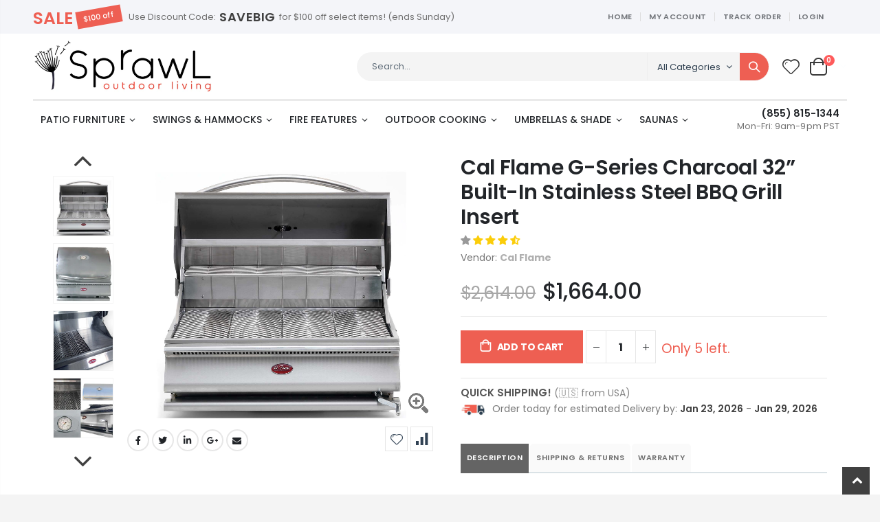

--- FILE ---
content_type: text/html; charset=utf-8
request_url: https://www.backyardsprawl.com/collections/furniture-sets-sample/products/cal-flame-g-series-charcoal-32-built-in-stainless-steel-bbq-grill
body_size: 49103
content:
<!doctype html>
<!--[if IE 8]><html class="no-js lt-ie9" lang="en"> <![endif]-->
<!--[if IE 9 ]><html class="ie9 no-js"> <![endif]-->
<!--[if (gt IE 9)|!(IE)]><!--> <html class="no-js"> <!--<![endif]-->
<head>
  <!-- Basic page needs ================================================== -->
  <meta charset="utf-8">
  <meta http-equiv="Content-Type" content="text/html; charset=utf-8">
  <link rel="shortcut icon" href="//www.backyardsprawl.com/cdn/shop/t/31/assets/favicon.ico?v=66207214244629435741648836553" type="image/png" /><title>Cal Flame G-Series Charcoal 32” Built-In Stainless Steel BBQ Grill Ins - Backyard Sprawl</title><meta name="description" content="Look no further than this drop-in charcoal grill for the best option available on the market today. With an impressive 800 sq. in. cooking surface, this grill is constructed with sturdy 430-stainless steel and also features a temperature gauge and exclusive V-patterned grate. Additionally, the easy crank adjustable cha" /><!-- Helpers ================================================== --><!-- /snippets/social-meta-tags.liquid -->


  <meta property="og:type" content="product">
  <meta property="og:title" content="Cal Flame G-Series Charcoal 32” Built-In Stainless Steel BBQ Grill Insert">
  
  <meta property="og:image" content="http://www.backyardsprawl.com/cdn/shop/products/Cal-Flame-G-Series-Charcoal-Grill-Open-2_grande.jpg?v=1648271690">
  <meta property="og:image:secure_url" content="https://www.backyardsprawl.com/cdn/shop/products/Cal-Flame-G-Series-Charcoal-Grill-Open-2_grande.jpg?v=1648271690">
  
  <meta property="og:image" content="http://www.backyardsprawl.com/cdn/shop/products/Cal-Flame-G-Series-Charcoal-Grill-Closed_grande.jpg?v=1648271690">
  <meta property="og:image:secure_url" content="https://www.backyardsprawl.com/cdn/shop/products/Cal-Flame-G-Series-Charcoal-Grill-Closed_grande.jpg?v=1648271690">
  
  <meta property="og:image" content="http://www.backyardsprawl.com/cdn/shop/products/Cal-Flame-G-Series-Charcoal-Grill-Griddle_grande.jpg?v=1648271690">
  <meta property="og:image:secure_url" content="https://www.backyardsprawl.com/cdn/shop/products/Cal-Flame-G-Series-Charcoal-Grill-Griddle_grande.jpg?v=1648271690">
  
  <meta property="og:price:amount" content="1,664.00">
  <meta property="og:price:currency" content="USD">


  <meta property="og:description" content="Look no further than this drop-in charcoal grill for the best option available on the market today. With an impressive 800 sq. in. cooking surface, this grill is constructed with sturdy 430-stainless steel and also features a temperature gauge and exclusive V-patterned grate. Additionally, the easy crank adjustable cha">

  <meta property="og:url" content="https://www.backyardsprawl.com/products/cal-flame-g-series-charcoal-32-built-in-stainless-steel-bbq-grill">
  <meta property="og:site_name" content="Backyard Sprawl">





<meta name="twitter:card" content="summary">

  <meta name="twitter:title" content="Cal Flame G-Series Charcoal 32” Built-In Stainless Steel BBQ Grill Insert">
  <meta name="twitter:description" content="Look no further than this drop-in charcoal grill for the best option available on the market today. With an impressive 800 sq. in. cooking surface, this grill is constructed with sturdy 430-stainless steel and also features a temperature gauge and exclusive V-patterned grate. Additionally, the easy crank adjustable charcoal tray allows you to adjust the heat to your liking with ease. 📍 SPECIFICATIONS Dimensions: 31 3/4” W x 20 7/8” D x 22 7/16“ H Cut-Out Dimensions: 30 7/8” W x 22” D x 9 1/2” H 🎯 FEATURES •Seamless Design with Durable 430-Stainless •Steel 16-Gauge Construction • 800 sq. in. Cooking Surface • Removable Heavy-Duty Grates with V-Grate Cooking Design • Adjustable Charcoal Tray with Handle Crank System • Two-Position Full-Width Warming Rack • Built-In Extra Large Temperature Gauge • Handle Crank Front Splash Guard With Vent 🛠 BUILT TO LASTWhen it comes">
  <meta name="twitter:image" content="https://www.backyardsprawl.com/cdn/shop/products/Cal-Flame-G-Series-Charcoal-Grill-Open-2_medium.jpg?v=1648271690">
  <meta name="twitter:image:width" content="240">
  <meta name="twitter:image:height" content="240">

<link rel="canonical" href="https://www.backyardsprawl.com/products/cal-flame-g-series-charcoal-32-built-in-stainless-steel-bbq-grill" /><meta name="viewport" content="width=device-width, initial-scale=1, minimum-scale=1, maximum-scale=1" /><meta name="theme-color" content="" />
  <!-- Google Tag Manager -->
<script>(function(w,d,s,l,i){w[l]=w[l]||[];w[l].push({'gtm.start':
new Date().getTime(),event:'gtm.js'});var f=d.getElementsByTagName(s)[0],
j=d.createElement(s),dl=l!='dataLayer'?'&l='+l:'';j.async=true;j.src=
'https://www.googletagmanager.com/gtm.js?id='+i+dl;f.parentNode.insertBefore(j,f);
})(window,document,'script','dataLayer','GTM-MTJBBL9');</script>
<!-- End Google Tag Manager -->
  <!-- CSS ==================================================+ -->
  <link href="//www.backyardsprawl.com/cdn/shop/t/31/assets/plugins.css?v=164460661708972005341653478753" rel="stylesheet" type="text/css" media="all" />
  <link href="//www.backyardsprawl.com/cdn/shop/t/31/assets/ultramegamenu.css?v=64954475725557066231682510694" rel="stylesheet" type="text/css" media="all" />
  <link href="//www.backyardsprawl.com/cdn/shop/t/31/assets/styles.scss.css?v=173150300716001968111759332725" rel="stylesheet" type="text/css" media="all" />
<link href="//www.backyardsprawl.com/cdn/shop/t/31/assets/header-type2.scss.css?v=3763022238656873371648836727" rel="stylesheet" type="text/css" media="all" />
<link href="//www.backyardsprawl.com/cdn/shop/t/31/assets/product.scss.css?v=86144443598233285691648836727" rel="stylesheet" type="text/css" media="all" />
  <link href="//www.backyardsprawl.com/cdn/shop/t/31/assets/jquery.fancybox.css?v=95486740892606184251650018270" rel="stylesheet" type="text/css" media="all" />
<link href="//www.backyardsprawl.com/cdn/shop/t/31/assets/product-list.scss.css?v=52489600013951607521648836727" rel="stylesheet" type="text/css" media="all" />
  <link href="//www.backyardsprawl.com/cdn/shop/t/31/assets/responsive.scss.css?v=168082194621968825421648836727" rel="stylesheet" type="text/css" media="all" />
  <link href="//www.backyardsprawl.com/cdn/shop/t/31/assets/color-config.scss.css?v=89779227534919921071759332719" rel="stylesheet" type="text/css" media="all" />
<link href="//www.backyardsprawl.com/cdn/shop/t/31/assets/layout_1280.css?v=161371679794636204651648836632" rel="stylesheet" type="text/css" media="all" />
<!-- Header hook for plugins ================================================== -->
  <script>window.performance && window.performance.mark && window.performance.mark('shopify.content_for_header.start');</script><meta id="shopify-digital-wallet" name="shopify-digital-wallet" content="/52792328370/digital_wallets/dialog">
<meta name="shopify-checkout-api-token" content="b4c0454dffea2f643357b517efe76508">
<link rel="alternate" type="application/json+oembed" href="https://www.backyardsprawl.com/products/cal-flame-g-series-charcoal-32-built-in-stainless-steel-bbq-grill.oembed">
<script async="async" src="/checkouts/internal/preloads.js?locale=en-US"></script>
<link rel="preconnect" href="https://shop.app" crossorigin="anonymous">
<script async="async" src="https://shop.app/checkouts/internal/preloads.js?locale=en-US&shop_id=52792328370" crossorigin="anonymous"></script>
<script id="apple-pay-shop-capabilities" type="application/json">{"shopId":52792328370,"countryCode":"US","currencyCode":"USD","merchantCapabilities":["supports3DS"],"merchantId":"gid:\/\/shopify\/Shop\/52792328370","merchantName":"Backyard Sprawl","requiredBillingContactFields":["postalAddress","email","phone"],"requiredShippingContactFields":["postalAddress","email","phone"],"shippingType":"shipping","supportedNetworks":["visa","masterCard","discover","elo","jcb"],"total":{"type":"pending","label":"Backyard Sprawl","amount":"1.00"},"shopifyPaymentsEnabled":true,"supportsSubscriptions":true}</script>
<script id="shopify-features" type="application/json">{"accessToken":"b4c0454dffea2f643357b517efe76508","betas":["rich-media-storefront-analytics"],"domain":"www.backyardsprawl.com","predictiveSearch":true,"shopId":52792328370,"locale":"en"}</script>
<script>var Shopify = Shopify || {};
Shopify.shop = "backyard-sprawl.myshopify.com";
Shopify.locale = "en";
Shopify.currency = {"active":"USD","rate":"1.0"};
Shopify.country = "US";
Shopify.theme = {"name":"[SPRAWL] |BOLD| ","id":129262190770,"schema_name":"Porto","schema_version":"3.7","theme_store_id":null,"role":"main"};
Shopify.theme.handle = "null";
Shopify.theme.style = {"id":null,"handle":null};
Shopify.cdnHost = "www.backyardsprawl.com/cdn";
Shopify.routes = Shopify.routes || {};
Shopify.routes.root = "/";</script>
<script type="module">!function(o){(o.Shopify=o.Shopify||{}).modules=!0}(window);</script>
<script>!function(o){function n(){var o=[];function n(){o.push(Array.prototype.slice.apply(arguments))}return n.q=o,n}var t=o.Shopify=o.Shopify||{};t.loadFeatures=n(),t.autoloadFeatures=n()}(window);</script>
<script>
  window.ShopifyPay = window.ShopifyPay || {};
  window.ShopifyPay.apiHost = "shop.app\/pay";
  window.ShopifyPay.redirectState = null;
</script>
<script id="shop-js-analytics" type="application/json">{"pageType":"product"}</script>
<script defer="defer" async type="module" src="//www.backyardsprawl.com/cdn/shopifycloud/shop-js/modules/v2/client.init-shop-cart-sync_BT-GjEfc.en.esm.js"></script>
<script defer="defer" async type="module" src="//www.backyardsprawl.com/cdn/shopifycloud/shop-js/modules/v2/chunk.common_D58fp_Oc.esm.js"></script>
<script defer="defer" async type="module" src="//www.backyardsprawl.com/cdn/shopifycloud/shop-js/modules/v2/chunk.modal_xMitdFEc.esm.js"></script>
<script type="module">
  await import("//www.backyardsprawl.com/cdn/shopifycloud/shop-js/modules/v2/client.init-shop-cart-sync_BT-GjEfc.en.esm.js");
await import("//www.backyardsprawl.com/cdn/shopifycloud/shop-js/modules/v2/chunk.common_D58fp_Oc.esm.js");
await import("//www.backyardsprawl.com/cdn/shopifycloud/shop-js/modules/v2/chunk.modal_xMitdFEc.esm.js");

  window.Shopify.SignInWithShop?.initShopCartSync?.({"fedCMEnabled":true,"windoidEnabled":true});

</script>
<script>
  window.Shopify = window.Shopify || {};
  if (!window.Shopify.featureAssets) window.Shopify.featureAssets = {};
  window.Shopify.featureAssets['shop-js'] = {"shop-cart-sync":["modules/v2/client.shop-cart-sync_DZOKe7Ll.en.esm.js","modules/v2/chunk.common_D58fp_Oc.esm.js","modules/v2/chunk.modal_xMitdFEc.esm.js"],"init-fed-cm":["modules/v2/client.init-fed-cm_B6oLuCjv.en.esm.js","modules/v2/chunk.common_D58fp_Oc.esm.js","modules/v2/chunk.modal_xMitdFEc.esm.js"],"shop-cash-offers":["modules/v2/client.shop-cash-offers_D2sdYoxE.en.esm.js","modules/v2/chunk.common_D58fp_Oc.esm.js","modules/v2/chunk.modal_xMitdFEc.esm.js"],"shop-login-button":["modules/v2/client.shop-login-button_QeVjl5Y3.en.esm.js","modules/v2/chunk.common_D58fp_Oc.esm.js","modules/v2/chunk.modal_xMitdFEc.esm.js"],"pay-button":["modules/v2/client.pay-button_DXTOsIq6.en.esm.js","modules/v2/chunk.common_D58fp_Oc.esm.js","modules/v2/chunk.modal_xMitdFEc.esm.js"],"shop-button":["modules/v2/client.shop-button_DQZHx9pm.en.esm.js","modules/v2/chunk.common_D58fp_Oc.esm.js","modules/v2/chunk.modal_xMitdFEc.esm.js"],"avatar":["modules/v2/client.avatar_BTnouDA3.en.esm.js"],"init-windoid":["modules/v2/client.init-windoid_CR1B-cfM.en.esm.js","modules/v2/chunk.common_D58fp_Oc.esm.js","modules/v2/chunk.modal_xMitdFEc.esm.js"],"init-shop-for-new-customer-accounts":["modules/v2/client.init-shop-for-new-customer-accounts_C_vY_xzh.en.esm.js","modules/v2/client.shop-login-button_QeVjl5Y3.en.esm.js","modules/v2/chunk.common_D58fp_Oc.esm.js","modules/v2/chunk.modal_xMitdFEc.esm.js"],"init-shop-email-lookup-coordinator":["modules/v2/client.init-shop-email-lookup-coordinator_BI7n9ZSv.en.esm.js","modules/v2/chunk.common_D58fp_Oc.esm.js","modules/v2/chunk.modal_xMitdFEc.esm.js"],"init-shop-cart-sync":["modules/v2/client.init-shop-cart-sync_BT-GjEfc.en.esm.js","modules/v2/chunk.common_D58fp_Oc.esm.js","modules/v2/chunk.modal_xMitdFEc.esm.js"],"shop-toast-manager":["modules/v2/client.shop-toast-manager_DiYdP3xc.en.esm.js","modules/v2/chunk.common_D58fp_Oc.esm.js","modules/v2/chunk.modal_xMitdFEc.esm.js"],"init-customer-accounts":["modules/v2/client.init-customer-accounts_D9ZNqS-Q.en.esm.js","modules/v2/client.shop-login-button_QeVjl5Y3.en.esm.js","modules/v2/chunk.common_D58fp_Oc.esm.js","modules/v2/chunk.modal_xMitdFEc.esm.js"],"init-customer-accounts-sign-up":["modules/v2/client.init-customer-accounts-sign-up_iGw4briv.en.esm.js","modules/v2/client.shop-login-button_QeVjl5Y3.en.esm.js","modules/v2/chunk.common_D58fp_Oc.esm.js","modules/v2/chunk.modal_xMitdFEc.esm.js"],"shop-follow-button":["modules/v2/client.shop-follow-button_CqMgW2wH.en.esm.js","modules/v2/chunk.common_D58fp_Oc.esm.js","modules/v2/chunk.modal_xMitdFEc.esm.js"],"checkout-modal":["modules/v2/client.checkout-modal_xHeaAweL.en.esm.js","modules/v2/chunk.common_D58fp_Oc.esm.js","modules/v2/chunk.modal_xMitdFEc.esm.js"],"shop-login":["modules/v2/client.shop-login_D91U-Q7h.en.esm.js","modules/v2/chunk.common_D58fp_Oc.esm.js","modules/v2/chunk.modal_xMitdFEc.esm.js"],"lead-capture":["modules/v2/client.lead-capture_BJmE1dJe.en.esm.js","modules/v2/chunk.common_D58fp_Oc.esm.js","modules/v2/chunk.modal_xMitdFEc.esm.js"],"payment-terms":["modules/v2/client.payment-terms_Ci9AEqFq.en.esm.js","modules/v2/chunk.common_D58fp_Oc.esm.js","modules/v2/chunk.modal_xMitdFEc.esm.js"]};
</script>
<script>(function() {
  var isLoaded = false;
  function asyncLoad() {
    if (isLoaded) return;
    isLoaded = true;
    var urls = ["https:\/\/instafeed.nfcube.com\/cdn\/640da3da6640f99231e641975e4b6611.js?shop=backyard-sprawl.myshopify.com","https:\/\/static.klaviyo.com\/onsite\/js\/klaviyo.js?company_id=W6T5jn\u0026shop=backyard-sprawl.myshopify.com","https:\/\/static.klaviyo.com\/onsite\/js\/klaviyo.js?company_id=W6T5jn\u0026shop=backyard-sprawl.myshopify.com","\/\/code.tidio.co\/kox0m4siak9s9mznwketuszruutguytu.js?shop=backyard-sprawl.myshopify.com","https:\/\/static.klaviyo.com\/onsite\/js\/klaviyo.js?company_id=QPFpn6\u0026shop=backyard-sprawl.myshopify.com","https:\/\/static.klaviyo.com\/onsite\/js\/klaviyo.js?company_id=QPFpn6\u0026shop=backyard-sprawl.myshopify.com","https:\/\/tools.luckyorange.com\/core\/lo.js?site-id=e3599a49\u0026shop=backyard-sprawl.myshopify.com","https:\/\/cdn.hextom.com\/js\/quickannouncementbar.js?shop=backyard-sprawl.myshopify.com"];
    for (var i = 0; i < urls.length; i++) {
      var s = document.createElement('script');
      s.type = 'text/javascript';
      s.async = true;
      s.src = urls[i];
      var x = document.getElementsByTagName('script')[0];
      x.parentNode.insertBefore(s, x);
    }
  };
  if(window.attachEvent) {
    window.attachEvent('onload', asyncLoad);
  } else {
    window.addEventListener('load', asyncLoad, false);
  }
})();</script>
<script id="__st">var __st={"a":52792328370,"offset":-28800,"reqid":"cc084e83-cf48-4e3b-a322-666cc37a0324-1769060101","pageurl":"www.backyardsprawl.com\/collections\/furniture-sets-sample\/products\/cal-flame-g-series-charcoal-32-built-in-stainless-steel-bbq-grill","u":"a4e70c4f5faf","p":"product","rtyp":"product","rid":7265293729970};</script>
<script>window.ShopifyPaypalV4VisibilityTracking = true;</script>
<script id="captcha-bootstrap">!function(){'use strict';const t='contact',e='account',n='new_comment',o=[[t,t],['blogs',n],['comments',n],[t,'customer']],c=[[e,'customer_login'],[e,'guest_login'],[e,'recover_customer_password'],[e,'create_customer']],r=t=>t.map((([t,e])=>`form[action*='/${t}']:not([data-nocaptcha='true']) input[name='form_type'][value='${e}']`)).join(','),a=t=>()=>t?[...document.querySelectorAll(t)].map((t=>t.form)):[];function s(){const t=[...o],e=r(t);return a(e)}const i='password',u='form_key',d=['recaptcha-v3-token','g-recaptcha-response','h-captcha-response',i],f=()=>{try{return window.sessionStorage}catch{return}},m='__shopify_v',_=t=>t.elements[u];function p(t,e,n=!1){try{const o=window.sessionStorage,c=JSON.parse(o.getItem(e)),{data:r}=function(t){const{data:e,action:n}=t;return t[m]||n?{data:e,action:n}:{data:t,action:n}}(c);for(const[e,n]of Object.entries(r))t.elements[e]&&(t.elements[e].value=n);n&&o.removeItem(e)}catch(o){console.error('form repopulation failed',{error:o})}}const l='form_type',E='cptcha';function T(t){t.dataset[E]=!0}const w=window,h=w.document,L='Shopify',v='ce_forms',y='captcha';let A=!1;((t,e)=>{const n=(g='f06e6c50-85a8-45c8-87d0-21a2b65856fe',I='https://cdn.shopify.com/shopifycloud/storefront-forms-hcaptcha/ce_storefront_forms_captcha_hcaptcha.v1.5.2.iife.js',D={infoText:'Protected by hCaptcha',privacyText:'Privacy',termsText:'Terms'},(t,e,n)=>{const o=w[L][v],c=o.bindForm;if(c)return c(t,g,e,D).then(n);var r;o.q.push([[t,g,e,D],n]),r=I,A||(h.body.append(Object.assign(h.createElement('script'),{id:'captcha-provider',async:!0,src:r})),A=!0)});var g,I,D;w[L]=w[L]||{},w[L][v]=w[L][v]||{},w[L][v].q=[],w[L][y]=w[L][y]||{},w[L][y].protect=function(t,e){n(t,void 0,e),T(t)},Object.freeze(w[L][y]),function(t,e,n,w,h,L){const[v,y,A,g]=function(t,e,n){const i=e?o:[],u=t?c:[],d=[...i,...u],f=r(d),m=r(i),_=r(d.filter((([t,e])=>n.includes(e))));return[a(f),a(m),a(_),s()]}(w,h,L),I=t=>{const e=t.target;return e instanceof HTMLFormElement?e:e&&e.form},D=t=>v().includes(t);t.addEventListener('submit',(t=>{const e=I(t);if(!e)return;const n=D(e)&&!e.dataset.hcaptchaBound&&!e.dataset.recaptchaBound,o=_(e),c=g().includes(e)&&(!o||!o.value);(n||c)&&t.preventDefault(),c&&!n&&(function(t){try{if(!f())return;!function(t){const e=f();if(!e)return;const n=_(t);if(!n)return;const o=n.value;o&&e.removeItem(o)}(t);const e=Array.from(Array(32),(()=>Math.random().toString(36)[2])).join('');!function(t,e){_(t)||t.append(Object.assign(document.createElement('input'),{type:'hidden',name:u})),t.elements[u].value=e}(t,e),function(t,e){const n=f();if(!n)return;const o=[...t.querySelectorAll(`input[type='${i}']`)].map((({name:t})=>t)),c=[...d,...o],r={};for(const[a,s]of new FormData(t).entries())c.includes(a)||(r[a]=s);n.setItem(e,JSON.stringify({[m]:1,action:t.action,data:r}))}(t,e)}catch(e){console.error('failed to persist form',e)}}(e),e.submit())}));const S=(t,e)=>{t&&!t.dataset[E]&&(n(t,e.some((e=>e===t))),T(t))};for(const o of['focusin','change'])t.addEventListener(o,(t=>{const e=I(t);D(e)&&S(e,y())}));const B=e.get('form_key'),M=e.get(l),P=B&&M;t.addEventListener('DOMContentLoaded',(()=>{const t=y();if(P)for(const e of t)e.elements[l].value===M&&p(e,B);[...new Set([...A(),...v().filter((t=>'true'===t.dataset.shopifyCaptcha))])].forEach((e=>S(e,t)))}))}(h,new URLSearchParams(w.location.search),n,t,e,['guest_login'])})(!0,!0)}();</script>
<script integrity="sha256-4kQ18oKyAcykRKYeNunJcIwy7WH5gtpwJnB7kiuLZ1E=" data-source-attribution="shopify.loadfeatures" defer="defer" src="//www.backyardsprawl.com/cdn/shopifycloud/storefront/assets/storefront/load_feature-a0a9edcb.js" crossorigin="anonymous"></script>
<script crossorigin="anonymous" defer="defer" src="//www.backyardsprawl.com/cdn/shopifycloud/storefront/assets/shopify_pay/storefront-65b4c6d7.js?v=20250812"></script>
<script data-source-attribution="shopify.dynamic_checkout.dynamic.init">var Shopify=Shopify||{};Shopify.PaymentButton=Shopify.PaymentButton||{isStorefrontPortableWallets:!0,init:function(){window.Shopify.PaymentButton.init=function(){};var t=document.createElement("script");t.src="https://www.backyardsprawl.com/cdn/shopifycloud/portable-wallets/latest/portable-wallets.en.js",t.type="module",document.head.appendChild(t)}};
</script>
<script data-source-attribution="shopify.dynamic_checkout.buyer_consent">
  function portableWalletsHideBuyerConsent(e){var t=document.getElementById("shopify-buyer-consent"),n=document.getElementById("shopify-subscription-policy-button");t&&n&&(t.classList.add("hidden"),t.setAttribute("aria-hidden","true"),n.removeEventListener("click",e))}function portableWalletsShowBuyerConsent(e){var t=document.getElementById("shopify-buyer-consent"),n=document.getElementById("shopify-subscription-policy-button");t&&n&&(t.classList.remove("hidden"),t.removeAttribute("aria-hidden"),n.addEventListener("click",e))}window.Shopify?.PaymentButton&&(window.Shopify.PaymentButton.hideBuyerConsent=portableWalletsHideBuyerConsent,window.Shopify.PaymentButton.showBuyerConsent=portableWalletsShowBuyerConsent);
</script>
<script data-source-attribution="shopify.dynamic_checkout.cart.bootstrap">document.addEventListener("DOMContentLoaded",(function(){function t(){return document.querySelector("shopify-accelerated-checkout-cart, shopify-accelerated-checkout")}if(t())Shopify.PaymentButton.init();else{new MutationObserver((function(e,n){t()&&(Shopify.PaymentButton.init(),n.disconnect())})).observe(document.body,{childList:!0,subtree:!0})}}));
</script>
<link id="shopify-accelerated-checkout-styles" rel="stylesheet" media="screen" href="https://www.backyardsprawl.com/cdn/shopifycloud/portable-wallets/latest/accelerated-checkout-backwards-compat.css" crossorigin="anonymous">
<style id="shopify-accelerated-checkout-cart">
        #shopify-buyer-consent {
  margin-top: 1em;
  display: inline-block;
  width: 100%;
}

#shopify-buyer-consent.hidden {
  display: none;
}

#shopify-subscription-policy-button {
  background: none;
  border: none;
  padding: 0;
  text-decoration: underline;
  font-size: inherit;
  cursor: pointer;
}

#shopify-subscription-policy-button::before {
  box-shadow: none;
}

      </style>

<script>window.performance && window.performance.mark && window.performance.mark('shopify.content_for_header.end');</script>

<script>
    window.BOLD = window.BOLD || {};
        window.BOLD.options = window.BOLD.options || {};
        window.BOLD.options.settings = window.BOLD.options.settings || {};
        window.BOLD.options.settings.v1_variant_mode = window.BOLD.options.settings.v1_variant_mode || true;
        window.BOLD.options.settings.hybrid_fix_auto_insert_inputs =
        window.BOLD.options.settings.hybrid_fix_auto_insert_inputs || true;
</script>

<script>window.BOLD = window.BOLD || {};
    window.BOLD.common = window.BOLD.common || {};
    window.BOLD.common.Shopify = window.BOLD.common.Shopify || {};
    window.BOLD.common.Shopify.shop = {
      domain: 'www.backyardsprawl.com',
      permanent_domain: 'backyard-sprawl.myshopify.com',
      url: 'https://www.backyardsprawl.com',
      secure_url: 'https://www.backyardsprawl.com',
      money_format: "${{amount}}",
      currency: "USD"
    };
    window.BOLD.common.Shopify.customer = {
      id: null,
      tags: null,
    };
    window.BOLD.common.Shopify.cart = {"note":null,"attributes":{},"original_total_price":0,"total_price":0,"total_discount":0,"total_weight":0.0,"item_count":0,"items":[],"requires_shipping":false,"currency":"USD","items_subtotal_price":0,"cart_level_discount_applications":[],"checkout_charge_amount":0};
    window.BOLD.common.template = 'product';window.BOLD.common.Shopify.formatMoney = function(money, format) {
        function n(t, e) {
            return "undefined" == typeof t ? e : t
        }
        function r(t, e, r, i) {
            if (e = n(e, 2),
                r = n(r, ","),
                i = n(i, "."),
            isNaN(t) || null == t)
                return 0;
            t = (t / 100).toFixed(e);
            var o = t.split(".")
                , a = o[0].replace(/(\d)(?=(\d\d\d)+(?!\d))/g, "$1" + r)
                , s = o[1] ? i + o[1] : "";
            return a + s
        }
        "string" == typeof money && (money = money.replace(".", ""));
        var i = ""
            , o = /\{\{\s*(\w+)\s*\}\}/
            , a = format || window.BOLD.common.Shopify.shop.money_format || window.Shopify.money_format || "$ {{ amount }}";
        switch (a.match(o)[1]) {
            case "amount":
                i = r(money, 2, ",", ".");
                break;
            case "amount_no_decimals":
                i = r(money, 0, ",", ".");
                break;
            case "amount_with_comma_separator":
                i = r(money, 2, ".", ",");
                break;
            case "amount_no_decimals_with_comma_separator":
                i = r(money, 0, ".", ",");
                break;
            case "amount_with_space_separator":
                i = r(money, 2, " ", ",");
                break;
            case "amount_no_decimals_with_space_separator":
                i = r(money, 0, " ", ",");
                break;
            case "amount_with_apostrophe_separator":
                i = r(money, 2, "'", ".");
                break;
        }
        return a.replace(o, i);
    };
    window.BOLD.common.Shopify.saveProduct = function (handle, product) {
      if (typeof handle === 'string' && typeof window.BOLD.common.Shopify.products[handle] === 'undefined') {
        if (typeof product === 'number') {
          window.BOLD.common.Shopify.handles[product] = handle;
          product = { id: product };
        }
        window.BOLD.common.Shopify.products[handle] = product;
      }
    };
    window.BOLD.common.Shopify.saveVariant = function (variant_id, variant) {
      if (typeof variant_id === 'number' && typeof window.BOLD.common.Shopify.variants[variant_id] === 'undefined') {
        window.BOLD.common.Shopify.variants[variant_id] = variant;
      }
    };window.BOLD.common.Shopify.products = window.BOLD.common.Shopify.products || {};
    window.BOLD.common.Shopify.variants = window.BOLD.common.Shopify.variants || {};
    window.BOLD.common.Shopify.handles = window.BOLD.common.Shopify.handles || {};window.BOLD.common.Shopify.handle = "cal-flame-g-series-charcoal-32-built-in-stainless-steel-bbq-grill"
window.BOLD.common.Shopify.saveProduct("cal-flame-g-series-charcoal-32-built-in-stainless-steel-bbq-grill", 7265293729970);window.BOLD.common.Shopify.saveVariant(41793067221170, { product_id: 7265293729970, product_handle: "cal-flame-g-series-charcoal-32-built-in-stainless-steel-bbq-grill", price: 166400, group_id: '', csp_metafield: {}});window.BOLD.apps_installed = {"Product Options":2} || {};window.BOLD.common.Shopify.saveProduct("cal-flame-p-series-5-burner-39-built-in-stainless-steel-propane-gas-bbq-grill-p5", 7265293795506);window.BOLD.common.Shopify.saveVariant(41793067286706, { product_id: 7265293795506, product_handle: "cal-flame-p-series-5-burner-39-built-in-stainless-steel-propane-gas-bbq-grill-p5", price: 293800, group_id: '', csp_metafield: {}});window.BOLD.common.Shopify.saveProduct("cal-flame-g-series-5-burner-39-built-in-stainless-steel-propane-gas-bbq-grill-g5", 7265293631666);window.BOLD.common.Shopify.saveVariant(41793067122866, { product_id: 7265293631666, product_handle: "cal-flame-g-series-5-burner-39-built-in-stainless-steel-propane-gas-bbq-grill-g5", price: 225600, group_id: '', csp_metafield: {}});window.BOLD.common.Shopify.saveProduct("cal-flame-paradise-stucco-and-tile-outdoor-entertainment-center-serving-bar-with-refrigerators", 7265295171762);window.BOLD.common.Shopify.saveVariant(41793068695730, { product_id: 7265295171762, product_handle: "cal-flame-paradise-stucco-and-tile-outdoor-entertainment-center-serving-bar-with-refrigerators", price: 739500, group_id: '', csp_metafield: {}});window.BOLD.common.Shopify.saveProduct("cal-flame-customizable-7-ft-bbq-island-with-p4-grill-and-refrigerator-lbk-710", 7265294287026);window.BOLD.common.Shopify.saveVariant(41793067843762, { product_id: 7265294287026, product_handle: "cal-flame-customizable-7-ft-bbq-island-with-p4-grill-and-refrigerator-lbk-710", price: 690000, group_id: '', csp_metafield: {}});window.BOLD.common.Shopify.saveProduct("cal-flame-p-series-6-burner-47-built-in-stainless-steel-propane-gas-bbq-grill-p6", 7265293762738);window.BOLD.common.Shopify.saveVariant(41793067253938, { product_id: 7265293762738, product_handle: "cal-flame-p-series-6-burner-47-built-in-stainless-steel-propane-gas-bbq-grill-p6", price: 339100, group_id: '', csp_metafield: {}});window.BOLD.common.Shopify.saveProduct("cal-flame-g-series-charcoal-32-built-in-stainless-steel-bbq-grill", 7265293729970);window.BOLD.common.Shopify.saveVariant(41793067221170, { product_id: 7265293729970, product_handle: "cal-flame-g-series-charcoal-32-built-in-stainless-steel-bbq-grill", price: 166400, group_id: '', csp_metafield: {}});window.BOLD.common.Shopify.saveProduct("ez-care-tek-wood-adirondack-chair", 7280907288754);window.BOLD.common.Shopify.saveVariant(41833880977586, { product_id: 7280907288754, product_handle: "ez-care-tek-wood-adirondack-chair", price: 23999, group_id: '', csp_metafield: {}});window.BOLD.common.Shopify.saveVariant(41833881010354, { product_id: 7280907288754, product_handle: "ez-care-tek-wood-adirondack-chair", price: 23999, group_id: '', csp_metafield: {}});window.BOLD.common.Shopify.saveVariant(41833880944818, { product_id: 7280907288754, product_handle: "ez-care-tek-wood-adirondack-chair", price: 23999, group_id: '', csp_metafield: {}});window.BOLD.common.Shopify.saveProduct("cedar-elite-4-5-person-premium-sauna-w-9-carbon-heaters", 7280823337138);window.BOLD.common.Shopify.saveVariant(41833579348146, { product_id: 7280823337138, product_handle: "cedar-elite-4-5-person-premium-sauna-w-9-carbon-heaters", price: 467900, group_id: '', csp_metafield: {}});window.BOLD.common.Shopify.saveProduct("cal-flame-customizable-8-ft-l-shaped-bbq-island-with-p4-grill-and-refrigerator-lbk830", 7265294155954);window.BOLD.common.Shopify.saveVariant(41793067712690, { product_id: 7265294155954, product_handle: "cal-flame-customizable-8-ft-l-shaped-bbq-island-with-p4-grill-and-refrigerator-lbk830", price: 830000, group_id: '', csp_metafield: {}});window.BOLD.common.Shopify.saveProduct("cal-flame-g-series-4-burner-32-built-in-stainless-steel-propane-gas-bbq-grill-g4", 7265293664434);window.BOLD.common.Shopify.saveVariant(41793067155634, { product_id: 7265293664434, product_handle: "cal-flame-g-series-4-burner-32-built-in-stainless-steel-propane-gas-bbq-grill-g4", price: 186500, group_id: '', csp_metafield: {}});window.BOLD.common.Shopify.saveProduct("cal-flame-48-in-propane-natural-gas-outdoor-fireplace-frp-906-2", 7265294483634);window.BOLD.common.Shopify.saveVariant(41793068040370, { product_id: 7265294483634, product_handle: "cal-flame-48-in-propane-natural-gas-outdoor-fireplace-frp-906-2", price: 469500, group_id: '', csp_metafield: {}});window.BOLD.common.Shopify.saveProduct("cal-flame-customizable-8-ft-bbq-island-with-p4-grill-and-refrigerator-lbk-810", 7265294221490);window.BOLD.common.Shopify.saveVariant(41793067778226, { product_id: 7265294221490, product_handle: "cal-flame-customizable-8-ft-bbq-island-with-p4-grill-and-refrigerator-lbk-810", price: 709800, group_id: '', csp_metafield: {}});window.BOLD.common.Shopify.saveProduct("cal-flame-customizable-8-ft-l-shaped-bbq-island-with-p4-grill-and-refrigerator-lbk-820", 7265294188722);window.BOLD.common.Shopify.saveVariant(41793067745458, { product_id: 7265294188722, product_handle: "cal-flame-customizable-8-ft-l-shaped-bbq-island-with-p4-grill-and-refrigerator-lbk-820", price: 739900, group_id: '', csp_metafield: {}});window.BOLD.common.Shopify.saveProduct("cal-flame-48-in-square-propane-or-natural-gas-outdoor-fire-pit-with-log-set-and-lava-rocks-design-your-own", 7265295073458);window.BOLD.common.Shopify.saveVariant(41793068597426, { product_id: 7265295073458, product_handle: "cal-flame-48-in-square-propane-or-natural-gas-outdoor-fire-pit-with-log-set-and-lava-rocks-design-your-own", price: 287500, group_id: '', csp_metafield: {}});window.BOLD.common.Shopify.saveProduct("cal-flame-55-in-hexagonal-propane-or-natural-gas-outdoor-fire-pit-with-log-set-and-lava-rocks-design-your-own", 7265295007922);window.BOLD.common.Shopify.saveVariant(41793068531890, { product_id: 7265295007922, product_handle: "cal-flame-55-in-hexagonal-propane-or-natural-gas-outdoor-fire-pit-with-log-set-and-lava-rocks-design-your-own", price: 294500, group_id: '', csp_metafield: {}});window.BOLD.common.Shopify.saveProduct("cal-flame-customizable-6-ft-bbq-island-pavilion-with-p-series-grill-and-refrigerator-pv6016", 7265293992114);window.BOLD.common.Shopify.saveVariant(41793067516082, { product_id: 7265293992114, product_handle: "cal-flame-customizable-6-ft-bbq-island-pavilion-with-p-series-grill-and-refrigerator-pv6016", price: 427900, group_id: '', csp_metafield: {}});window.BOLD.common.Shopify.saveProduct("copy-of-cal-flame-customizable-9-ft-l-shaped-bbq-island-with-p4-grill-refrigerator-sink-and-storage-lbk870", 7361083277490);window.BOLD.common.Shopify.saveVariant(42101808038066, { product_id: 7361083277490, product_handle: "copy-of-cal-flame-customizable-9-ft-l-shaped-bbq-island-with-p4-grill-refrigerator-sink-and-storage-lbk870", price: 1034500, group_id: '', csp_metafield: {}});window.BOLD.common.Shopify.saveProduct("cal-flame-crystal-stucco-and-tile-outdoor-entertainment-center-serving-bar", 7265295204530);window.BOLD.common.Shopify.saveVariant(41793068728498, { product_id: 7265295204530, product_handle: "cal-flame-crystal-stucco-and-tile-outdoor-entertainment-center-serving-bar", price: 682500, group_id: '', csp_metafield: {}});window.BOLD.common.Shopify.saveProduct("newport4-piece-conversation-set-taupe", 7280908042418);window.BOLD.common.Shopify.saveVariant(41833882747058, { product_id: 7280908042418, product_handle: "newport4-piece-conversation-set-taupe", price: 129999, group_id: '', csp_metafield: {}});window.BOLD.common.Shopify.saveProduct("ultra-comfortable-cool-mesh-dual-rocker-with-canopy", 7280907944114);window.BOLD.common.Shopify.saveVariant(41833882648754, { product_id: 7280907944114, product_handle: "ultra-comfortable-cool-mesh-dual-rocker-with-canopy", price: 32999, group_id: '', csp_metafield: {}});window.BOLD.common.Shopify.saveProduct("bali-7-piece-contemporary-outdoor-patio-dining-set-slate-grey", 7280907714738);window.BOLD.common.Shopify.saveVariant(41833881895090, { product_id: 7280907714738, product_handle: "bali-7-piece-contemporary-outdoor-patio-dining-set-slate-grey", price: 97999, group_id: '', csp_metafield: {}});window.BOLD.common.Shopify.saveProduct("sea-breeze-ultra-comfortable-cool-mesh-dual-swing-with-canopy-black-and-light-grey", 7280907550898);window.BOLD.common.Shopify.saveVariant(41833881731250, { product_id: 7280907550898, product_handle: "sea-breeze-ultra-comfortable-cool-mesh-dual-swing-with-canopy-black-and-light-grey", price: 47979, group_id: '', csp_metafield: {}});window.BOLD.common.Shopify.saveProduct("bentwood-breeze-luxury-lounger-with-wood-frame-champagne", 7280907419826);window.BOLD.common.Shopify.saveVariant(41833881600178, { product_id: 7280907419826, product_handle: "bentwood-breeze-luxury-lounger-with-wood-frame-champagne", price: 25998, group_id: '', csp_metafield: {}});window.BOLD.common.Shopify.saveProduct("captiva-10-ft-octagonal-cantilever-umbrella-breez-tex-canopy", 7280907255986);window.BOLD.common.Shopify.saveVariant(41833880846514, { product_id: 7280907255986, product_handle: "captiva-10-ft-octagonal-cantilever-umbrella-breez-tex-canopy", price: 23999, group_id: '', csp_metafield: {}});window.BOLD.common.Shopify.saveVariant(41833880879282, { product_id: 7280907255986, product_handle: "captiva-10-ft-octagonal-cantilever-umbrella-breez-tex-canopy", price: 23999, group_id: '', csp_metafield: {}});window.BOLD.common.Shopify.saveVariant(41833880813746, { product_id: 7280907255986, product_handle: "captiva-10-ft-octagonal-cantilever-umbrella-breez-tex-canopy", price: 23999, group_id: '', csp_metafield: {}});window.BOLD.common.Shopify.saveProduct("ez-care-tek-wood-adirondack-side-table", 7280907124914);window.BOLD.common.Shopify.saveVariant(41833880387762, { product_id: 7280907124914, product_handle: "ez-care-tek-wood-adirondack-side-table", price: 11999, group_id: '', csp_metafield: {}});window.BOLD.common.Shopify.saveVariant(41833880453298, { product_id: 7280907124914, product_handle: "ez-care-tek-wood-adirondack-side-table", price: 11999, group_id: '', csp_metafield: {}});window.BOLD.common.Shopify.saveVariant(41833880420530, { product_id: 7280907124914, product_handle: "ez-care-tek-wood-adirondack-side-table", price: 11999, group_id: '', csp_metafield: {}});window.BOLD.common.Shopify.saveProduct("20-x-16-all-weather-outdoor-rectangular-shade-sail", 7280906731698);window.BOLD.common.Shopify.saveVariant(41833879568562, { product_id: 7280906731698, product_handle: "20-x-16-all-weather-outdoor-rectangular-shade-sail", price: 18979, group_id: '', csp_metafield: {}});window.BOLD.common.Shopify.saveVariant(41833879601330, { product_id: 7280906731698, product_handle: "20-x-16-all-weather-outdoor-rectangular-shade-sail", price: 18979, group_id: '', csp_metafield: {}});window.BOLD.common.Shopify.saveProduct("monaco-contemporary-outdoor-sectional-slate-grey", 7280908009650);window.BOLD.common.Shopify.saveVariant(41833882714290, { product_id: 7280908009650, product_handle: "monaco-contemporary-outdoor-sectional-slate-grey", price: 117900, group_id: '', csp_metafield: {}});window.BOLD.common.Shopify.saveProduct("bentwood-breeze-wood-frame-dual-rocking-lounger-with-canopy", 7280907911346);window.BOLD.common.Shopify.saveVariant(41833882615986, { product_id: 7280907911346, product_handle: "bentwood-breeze-wood-frame-dual-rocking-lounger-with-canopy", price: 42999, group_id: '', csp_metafield: {}});window.BOLD.common.Shopify.saveProduct("outdoor-leisure-tropical-hammock-and-frame-stripe", 7280907845810);window.BOLD.common.Shopify.saveVariant(41833882550450, { product_id: 7280907845810, product_handle: "outdoor-leisure-tropical-hammock-and-frame-stripe", price: 14999, group_id: '', csp_metafield: {}});window.BOLD.common.Shopify.saveProduct("sea-breeze-luxury-steel-frame-lounger-with-canopy-champagne", 7280907616434);window.BOLD.common.Shopify.saveVariant(41833881796786, { product_id: 7280907616434, product_handle: "sea-breeze-luxury-steel-frame-lounger-with-canopy-champagne", price: 26979, group_id: '', csp_metafield: {}});window.BOLD.common.Shopify.saveProduct("bentwood-breeze-luxury-hammock-with-wood-frame-champagne", 7280907649202);window.BOLD.common.Shopify.saveVariant(41833881829554, { product_id: 7280907649202, product_handle: "bentwood-breeze-luxury-hammock-with-wood-frame-champagne", price: 32979, group_id: '', csp_metafield: {}});window.BOLD.common.Shopify.saveProduct("sea-breeze-ultra-comfortable-foldaway-cool-mesh-lounger-black", 7280907583666);window.BOLD.common.Shopify.saveVariant(41833881764018, { product_id: 7280907583666, product_handle: "sea-breeze-ultra-comfortable-foldaway-cool-mesh-lounger-black", price: 17999, group_id: '', csp_metafield: {}});window.BOLD.common.Shopify.saveProduct("retractable-roman-shade-pergola-canopy-champagne", 7280907518130);window.BOLD.common.Shopify.saveVariant(41833881698482, { product_id: 7280907518130, product_handle: "retractable-roman-shade-pergola-canopy-champagne", price: 42999, group_id: '', csp_metafield: {}});window.BOLD.common.Shopify.saveProduct("island-mist-9-ft-octagon-market-umbrella-with-mist-cooling-system-navy-blue-breez-tex-canopy", 7280907485362);window.BOLD.common.Shopify.saveVariant(41833881665714, { product_id: 7280907485362, product_handle: "island-mist-9-ft-octagon-market-umbrella-with-mist-cooling-system-navy-blue-breez-tex-canopy", price: 19989, group_id: '', csp_metafield: {}});window.BOLD.common.Shopify.saveProduct("16-5-all-weather-outdoor-triangular-shade-sail", 7280907387058);window.BOLD.common.Shopify.saveVariant(41833881534642, { product_id: 7280907387058, product_handle: "16-5-all-weather-outdoor-triangular-shade-sail", price: 8999, group_id: '', csp_metafield: {}});window.BOLD.common.Shopify.saveVariant(41833881567410, { product_id: 7280907387058, product_handle: "16-5-all-weather-outdoor-triangular-shade-sail", price: 8999, group_id: '', csp_metafield: {}});window.BOLD.common.Shopify.saveProduct("eclipse-15-ft-oval-dual-market-umbrella-polyester-canopy", 7280907321522);window.BOLD.common.Shopify.saveVariant(41833881370802, { product_id: 7280907321522, product_handle: "eclipse-15-ft-oval-dual-market-umbrella-polyester-canopy", price: 24999, group_id: '', csp_metafield: {}});window.BOLD.common.Shopify.saveVariant(41833881436338, { product_id: 7280907321522, product_handle: "eclipse-15-ft-oval-dual-market-umbrella-polyester-canopy", price: 24999, group_id: '', csp_metafield: {}});window.BOLD.common.Shopify.saveVariant(41833881338034, { product_id: 7280907321522, product_handle: "eclipse-15-ft-oval-dual-market-umbrella-polyester-canopy", price: 24999, group_id: '', csp_metafield: {}});window.BOLD.common.Shopify.saveProduct("calypso-ii-11-ft-octagon-market-umbrella-with-solar-led-lights-breez-tex-canopy", 7280907059378);window.BOLD.common.Shopify.saveVariant(41833880223922, { product_id: 7280907059378, product_handle: "calypso-ii-11-ft-octagon-market-umbrella-with-solar-led-lights-breez-tex-canopy", price: 34998, group_id: '', csp_metafield: {}});window.BOLD.common.Shopify.saveVariant(41833880322226, { product_id: 7280907059378, product_handle: "calypso-ii-11-ft-octagon-market-umbrella-with-solar-led-lights-breez-tex-canopy", price: 34998, group_id: '', csp_metafield: {}});window.BOLD.common.Shopify.saveVariant(41833880256690, { product_id: 7280907059378, product_handle: "calypso-ii-11-ft-octagon-market-umbrella-with-solar-led-lights-breez-tex-canopy", price: 34998, group_id: '', csp_metafield: {}});window.BOLD.common.Shopify.saveVariant(41833880289458, { product_id: 7280907059378, product_handle: "calypso-ii-11-ft-octagon-market-umbrella-with-solar-led-lights-breez-tex-canopy", price: 34998, group_id: '', csp_metafield: {}});window.BOLD.common.Shopify.saveProduct("ez-care-tek-wood-3-piece-steel-patio-set", 7280906993842);window.BOLD.common.Shopify.saveVariant(41833880125618, { product_id: 7280906993842, product_handle: "ez-care-tek-wood-3-piece-steel-patio-set", price: 42999, group_id: '', csp_metafield: {}});window.BOLD.common.Shopify.saveVariant(41833880158386, { product_id: 7280906993842, product_handle: "ez-care-tek-wood-3-piece-steel-patio-set", price: 42999, group_id: '', csp_metafield: {}});window.BOLD.common.Shopify.saveProduct("mirage-ii-9-ft-octagon-market-umbrella-with-auto-tilt-breez-tex-canopy", 7280906961074);window.BOLD.common.Shopify.saveVariant(41833880027314, { product_id: 7280906961074, product_handle: "mirage-ii-9-ft-octagon-market-umbrella-with-auto-tilt-breez-tex-canopy", price: 15998, group_id: '', csp_metafield: {}});window.BOLD.common.Shopify.saveVariant(41833880060082, { product_id: 7280906961074, product_handle: "mirage-ii-9-ft-octagon-market-umbrella-with-auto-tilt-breez-tex-canopy", price: 15998, group_id: '', csp_metafield: {}});window.BOLD.common.Shopify.saveVariant(41833880092850, { product_id: 7280906961074, product_handle: "mirage-ii-9-ft-octagon-market-umbrella-with-auto-tilt-breez-tex-canopy", price: 15998, group_id: '', csp_metafield: {}});window.BOLD.common.Shopify.saveVariant(41833879994546, { product_id: 7280906961074, product_handle: "mirage-ii-9-ft-octagon-market-umbrella-with-auto-tilt-breez-tex-canopy", price: 15998, group_id: '', csp_metafield: {}});window.BOLD.common.Shopify.saveProduct("cenote-9-ft-octagon-market-umbrella-breez-tex-canopy", 7280906928306);window.BOLD.common.Shopify.saveVariant(41833879961778, { product_id: 7280906928306, product_handle: "cenote-9-ft-octagon-market-umbrella-breez-tex-canopy", price: 19989, group_id: '', csp_metafield: {}});window.BOLD.common.Shopify.saveVariant(41833879896242, { product_id: 7280906928306, product_handle: "cenote-9-ft-octagon-market-umbrella-breez-tex-canopy", price: 19989, group_id: '', csp_metafield: {}});window.BOLD.common.Shopify.saveVariant(41833879929010, { product_id: 7280906928306, product_handle: "cenote-9-ft-octagon-market-umbrella-breez-tex-canopy", price: 19989, group_id: '', csp_metafield: {}});window.BOLD.common.Shopify.saveProduct("15-outdoor-leisure-hammock-set-blue-stripe", 7280906895538);window.BOLD.common.Shopify.saveVariant(41833879863474, { product_id: 7280906895538, product_handle: "15-outdoor-leisure-hammock-set-blue-stripe", price: 19998, group_id: '', csp_metafield: {}});window.BOLD.common.Shopify.saveProduct("nassau-6-5-ft-x-10-ft-rectangular-market-umbrella-with-led-lights-breez-tex-canopy", 7280906797234);window.BOLD.common.Shopify.saveVariant(41833879732402, { product_id: 7280906797234, product_handle: "nassau-6-5-ft-x-10-ft-rectangular-market-umbrella-with-led-lights-breez-tex-canopy", price: 18979, group_id: '', csp_metafield: {}});window.BOLD.common.Shopify.saveVariant(41833879765170, { product_id: 7280906797234, product_handle: "nassau-6-5-ft-x-10-ft-rectangular-market-umbrella-with-led-lights-breez-tex-canopy", price: 18979, group_id: '', csp_metafield: {}});window.BOLD.common.Shopify.saveVariant(41833879699634, { product_id: 7280906797234, product_handle: "nassau-6-5-ft-x-10-ft-rectangular-market-umbrella-with-led-lights-breez-tex-canopy", price: 18979, group_id: '', csp_metafield: {}});window.BOLD.common.Shopify.saveVariant(41833879666866, { product_id: 7280906797234, product_handle: "nassau-6-5-ft-x-10-ft-rectangular-market-umbrella-with-led-lights-breez-tex-canopy", price: 18979, group_id: '', csp_metafield: {}});window.BOLD.common.Shopify.saveProduct("12-outdoor-leisure-hammock-set-blue-stripe", 7280906862770);window.BOLD.common.Shopify.saveVariant(41833879830706, { product_id: 7280906862770, product_handle: "12-outdoor-leisure-hammock-set-blue-stripe", price: 19979, group_id: '', csp_metafield: {}});window.BOLD.common.Shopify.saveProduct("cabo-ii-9-ft-spring-up-octagon-market-umbrella-breez-tex-canopy", 7280906698930);window.BOLD.common.Shopify.saveVariant(41833879437490, { product_id: 7280906698930, product_handle: "cabo-ii-9-ft-spring-up-octagon-market-umbrella-breez-tex-canopy", price: 19899, group_id: '', csp_metafield: {}});window.BOLD.common.Shopify.saveVariant(41833879470258, { product_id: 7280906698930, product_handle: "cabo-ii-9-ft-spring-up-octagon-market-umbrella-breez-tex-canopy", price: 19899, group_id: '', csp_metafield: {}});window.BOLD.common.Shopify.saveVariant(41833879503026, { product_id: 7280906698930, product_handle: "cabo-ii-9-ft-spring-up-octagon-market-umbrella-breez-tex-canopy", price: 19899, group_id: '', csp_metafield: {}});window.BOLD.common.Shopify.saveVariant(41833879535794, { product_id: 7280906698930, product_handle: "cabo-ii-9-ft-spring-up-octagon-market-umbrella-breez-tex-canopy", price: 19899, group_id: '', csp_metafield: {}});window.BOLD.common.Shopify.saveProduct("parisian-9-ft-octagon-market-umbrella-polyester-canopy", 7280906633394);window.BOLD.common.Shopify.saveVariant(41833879273650, { product_id: 7280906633394, product_handle: "parisian-9-ft-octagon-market-umbrella-polyester-canopy", price: 12999, group_id: '', csp_metafield: {}});window.BOLD.common.Shopify.saveVariant(41833879339186, { product_id: 7280906633394, product_handle: "parisian-9-ft-octagon-market-umbrella-polyester-canopy", price: 12999, group_id: '', csp_metafield: {}});window.BOLD.common.Shopify.saveVariant(41833879371954, { product_id: 7280906633394, product_handle: "parisian-9-ft-octagon-market-umbrella-polyester-canopy", price: 12999, group_id: '', csp_metafield: {}});window.BOLD.common.Shopify.saveVariant(41833879306418, { product_id: 7280906633394, product_handle: "parisian-9-ft-octagon-market-umbrella-polyester-canopy", price: 12999, group_id: '', csp_metafield: {}});window.BOLD.common.Shopify.saveProduct("mirage-ii-fiesta-9-ft-octagon-market-umbrella-with-solar-led-tube-lights", 7280906567858);window.BOLD.common.Shopify.saveVariant(41833879142578, { product_id: 7280906567858, product_handle: "mirage-ii-fiesta-9-ft-octagon-market-umbrella-with-solar-led-tube-lights", price: 22949, group_id: '', csp_metafield: {}});window.BOLD.common.Shopify.saveVariant(41833879208114, { product_id: 7280906567858, product_handle: "mirage-ii-fiesta-9-ft-octagon-market-umbrella-with-solar-led-tube-lights", price: 22949, group_id: '', csp_metafield: {}});window.BOLD.common.Shopify.saveVariant(41833879240882, { product_id: 7280906567858, product_handle: "mirage-ii-fiesta-9-ft-octagon-market-umbrella-with-solar-led-tube-lights", price: 22949, group_id: '', csp_metafield: {}});window.BOLD.common.Shopify.saveVariant(41833879175346, { product_id: 7280906567858, product_handle: "mirage-ii-fiesta-9-ft-octagon-market-umbrella-with-solar-led-tube-lights", price: 22949, group_id: '', csp_metafield: {}});window.BOLD.common.Shopify.saveProduct("santiago-ii-10-ft-octagon-cantilever-umbrella-with-led-lights-polyester-canopy", 7280906502322);window.BOLD.common.Shopify.saveVariant(41833878913202, { product_id: 7280906502322, product_handle: "santiago-ii-10-ft-octagon-cantilever-umbrella-with-led-lights-polyester-canopy", price: 46998, group_id: '', csp_metafield: {}});window.BOLD.common.Shopify.saveVariant(41833878978738, { product_id: 7280906502322, product_handle: "santiago-ii-10-ft-octagon-cantilever-umbrella-with-led-lights-polyester-canopy", price: 46998, group_id: '', csp_metafield: {}});window.BOLD.common.Shopify.saveVariant(41833879011506, { product_id: 7280906502322, product_handle: "santiago-ii-10-ft-octagon-cantilever-umbrella-with-led-lights-polyester-canopy", price: 46998, group_id: '', csp_metafield: {}});window.BOLD.common.Shopify.saveVariant(41833878945970, { product_id: 7280906502322, product_handle: "santiago-ii-10-ft-octagon-cantilever-umbrella-with-led-lights-polyester-canopy", price: 46998, group_id: '', csp_metafield: {}});window.BOLD.common.Shopify.saveProduct("ez-care-tek-wood-adirondack-ottoman", 7280906535090);window.BOLD.common.Shopify.saveVariant(41833879044274, { product_id: 7280906535090, product_handle: "ez-care-tek-wood-adirondack-ottoman", price: 13999, group_id: '', csp_metafield: {}});window.BOLD.common.Shopify.saveVariant(41833879109810, { product_id: 7280906535090, product_handle: "ez-care-tek-wood-adirondack-ottoman", price: 13999, group_id: '', csp_metafield: {}});window.BOLD.common.Shopify.saveVariant(41833879077042, { product_id: 7280906535090, product_handle: "ez-care-tek-wood-adirondack-ottoman", price: 13999, group_id: '', csp_metafield: {}});window.BOLD.common.Shopify.saveProduct("ez-care-tek-wood-adirondack-rocker", 7280906404018);window.BOLD.common.Shopify.saveVariant(41833878814898, { product_id: 7280906404018, product_handle: "ez-care-tek-wood-adirondack-rocker", price: 26998, group_id: '', csp_metafield: {}});window.BOLD.common.Shopify.saveVariant(41833878749362, { product_id: 7280906404018, product_handle: "ez-care-tek-wood-adirondack-rocker", price: 26998, group_id: '', csp_metafield: {}});window.BOLD.common.Shopify.saveVariant(41833878782130, { product_id: 7280906404018, product_handle: "ez-care-tek-wood-adirondack-rocker", price: 26998, group_id: '', csp_metafield: {}});window.BOLD.common.Shopify.saveVariant(41833878716594, { product_id: 7280906404018, product_handle: "ez-care-tek-wood-adirondack-rocker", price: 26998, group_id: '', csp_metafield: {}});window.BOLD.common.Shopify.saveProduct("floating-chaise-lounger-with-canopy", 7280906371250);window.BOLD.common.Shopify.saveVariant(41833878683826, { product_id: 7280906371250, product_handle: "floating-chaise-lounger-with-canopy", price: 29998, group_id: '', csp_metafield: {}});window.BOLD.common.Shopify.saveVariant(41833878651058, { product_id: 7280906371250, product_handle: "floating-chaise-lounger-with-canopy", price: 29998, group_id: '', csp_metafield: {}});window.BOLD.common.Shopify.metafields = window.BOLD.common.Shopify.metafields || {};window.BOLD.common.Shopify.metafields["bold_rp"] = {};window.BOLD.common.Shopify.metafields["bold_csp_defaults"] = {};window.BOLD.common.cacheParams = window.BOLD.common.cacheParams || {};
    
</script>

<script>
    window.BOLD.common.cacheParams.options = 1714447114;
</script>
<link href="//www.backyardsprawl.com/cdn/shop/t/31/assets/bold-options.css?v=103338105209643589931650018428" rel="stylesheet" type="text/css" media="all" />
<script src="https://option.boldapps.net/js/options.js" type="text/javascript"></script>
<!-- /snippets/oldIE-js.liquid -->


<!--[if lt IE 9]>
<script src="//cdnjs.cloudflare.com/ajax/libs/html5shiv/3.7.2/html5shiv.min.js" type="text/javascript"></script>
<script src="//www.backyardsprawl.com/cdn/shop/t/31/assets/respond.min.js?v=52248677837542619231648836681" type="text/javascript"></script>
<link href="//www.backyardsprawl.com/cdn/shop/t/31/assets/respond-proxy.html" id="respond-proxy" rel="respond-proxy" />
<link href="//www.backyardsprawl.com/search?q=36bf43def111db8aac72094a31586967" id="respond-redirect" rel="respond-redirect" />
<script src="//www.backyardsprawl.com/search?q=36bf43def111db8aac72094a31586967" type="text/javascript"></script>
<![endif]-->

<script src="//www.backyardsprawl.com/cdn/shop/t/31/assets/vendor.js?v=114975771365441350721648836696" type="text/javascript"></script>
<!-- Import custom fonts ====================================================== --><link href="//fonts.googleapis.com/css?family=poppins:200italic,300italic,400italic,600italic,700italic,800italic,700,200,300,600,800,400&amp;subset=cyrillic-ext,greek-ext,latin,latin-ext,cyrillic,greek,vietnamese" rel='stylesheet' type='text/css'><link href="//fonts.googleapis.com/css?family=Poppins:200italic,300italic,400italic,600italic,700italic,800italic,700,200,300,600,800,400&amp;subset=cyrillic-ext,greek-ext,latin,latin-ext,cyrillic,greek,vietnamese" rel='stylesheet' type='text/css'><link href="//fonts.googleapis.com/css?family=poppins:200italic,300italic,400italic,500italic,600italic,700italic,800italic,700,200,300,600,800,400,500&amp;subset=cyrillic-ext,greek-ext,latin,latin-ext,cyrillic,greek,vietnamese" rel='stylesheet' type='text/css'><script type="text/javascript">
    var productsObj = {};
    var swatch_color_type = 3;
    var product_swatch_size = 'size-medium';
    var product_swatch_setting = '2';
    var asset_url = '//www.backyardsprawl.com/cdn/shop/t/31/assets//?v=9178';
    var money_format = '<span class="money">${{amount}}</span>';
    var multi_language = false;
  </script> 
  <script src="//www.backyardsprawl.com/cdn/shop/t/31/assets/lang2.js?v=12969877377958745391648836630" type="text/javascript"></script>
<script>
  var translator = {
    current_lang : jQuery.cookie("language"),
    init: function() {
      translator.updateStyling();
      translator.updateLangSwitcher();
    },
    updateStyling: function() {
        var style;
        if (translator.isLang2()) {
          style = "<style>*[data-translate] {visibility:hidden} .lang1 {display:none}</style>";
        } else {
          style = "<style>*[data-translate] {visibility:visible} .lang2 {display:none}</style>";
        }
        jQuery('head').append(style);
    },
    updateLangSwitcher: function() {
      if (translator.isLang2()) {
        jQuery(".current-language span").removeClass('active');
        jQuery(".current-language span[class=lang-2]").addClass("active");
      }
    },
    getTextToTranslate: function(selector) {
      var result = window.lang2;
      var params;
      if (selector.indexOf("|") > 0) {
        var devideList = selector.split("|");
        selector = devideList[0];
        params = devideList[1].split(",");
      }

      var selectorArr = selector.split('.');
      if (selectorArr) {
        for (var i = 0; i < selectorArr.length; i++) {
            result = result[selectorArr[i]];
        }
      } else {
        result = result[selector];
      }
      if (result && result.one && result.other) {
        var countEqual1 = true;
        for (var i = 0; i < params.length; i++) {
          if (params[i].indexOf("count") >= 0) {
            variables = params[i].split(":");
            if (variables.length>1) {
              var count = variables[1];
              if (count > 1) {
                countEqual1 = false;
              }
            }
          }
        }
        if (countEqual1) {
          result = result.one;
        } else {
          result = result.other;
        }
      }
      
      if (params && params.length>0) {
        result = result.replace(/{{\s*/g, "{{");
        result = result.replace(/\s*}}/g, "}}");
        for (var i = 0; i < params.length; i++) {
          variables = params[i].split(":");
          if (variables.length>1) {
            result = result.replace("{{"+variables[0]+"}}", variables[1]);
          }
        }
      }
      

      return result;
    },
    isLang2: function() {
      return translator.current_lang && translator.current_lang == 2;
    },
    doTranslate: function(blockSelector) {
      if (translator.isLang2()) {
        jQuery(blockSelector + " [data-translate]").each(function(e) {
          var item = jQuery(this);
          var selector = item.attr("data-translate");
          var text = translator.getTextToTranslate(selector);
          if (item.attr("translate-item")) {
            var attribute = item.attr("translate-item");
            if (attribute == 'blog-date-author') {
              item.html(text);
            } else if (attribute!="") {
              item.attr(attribute,text);
            }
          } else if (item.is("input")) {
            if(item.is("input[type=search]")){
              item.attr("placeholder", text);
            }else{
              item.val(text);
            }
            
          } else {
            item.text(text);
          }
          item.css("visibility","visible");
        });
      }
    }
  };
  translator.init();
  jQuery(document).ready(function() {
    jQuery('.select-language a').on('click', function(){
      var value = jQuery(this).data('lang');
      jQuery.cookie('language', value, {expires:10, path:'/'});
      location.reload();
    });
    translator.doTranslate("body");
  });
</script>
  <style>
    body { 
    line-height: 25px;
    letter-spacing: 0;
    background-color: #f4f4f4;
}   
.container {
    max-width: 88%;
    padding-left: 0!important;
    padding-right: 0!important;
} 
h1, h2, h3, h4, h5, h6 {
    color: #212529;
}
.icon-cart::before { 
    content: '\e8ba';
}
.main-section-header .top-links-container { 
    border-bottom: 0px solid #e7e7e7; 
min-height: 49px;
}
.top-links-area .links li {
    font-size: 12px; 
    line-height: 13px;
    font-weight: 500;
}
.header-container.type18.sticky-header .top-links-container {
display: none;
}
.main-section-header .currency-wrapper a, .main-section-header .language-wrapper a, .main-section-header .compare-link a {
font-size: 12px;
}
.header-container.type18.sticky-header { 
display: flex;
min-height:70px;
}
.header-container.type18.sticky-header .header .site-logo img {
    max-width: 115px !important;
}
.header-container.type18 .header {
max-width: 88%;
min-height: 90px;
padding-top: 10.5px;
padding-bottom: 10.5px;
}
.header-container.type18 .main-nav .container { 
    max-width: 100%;
}
.header-container.type18 .search-area {
max-width: 550px;
margin-right: 0;
}
.header-container.type18 .header-right .separator,.header-container.type18 .separator {
display: none;
}
.top-links-area .top-links-icon {line-height: 1;}
.header-container.type18 .search-area .searchform input[type=text],.header-container.type18 .search-area .search-by-category .input-dropdown-inner {
font-style: normal;
}
.searchform .searchsubmit {
width: 68px;
background-color:#ee5f53;
color:#fff !important;
border-radius: 0 40px 40px 0;
}
.search-by-category {right: 68px;}
.search-by-category .input-dropdown-inner { 
    border-left: 1px solid rgba(129,129,129,0.2);
    border-right: 1px solid rgba(129,129,129,0.1); 
}
.slideshow-section .slideshow {
    border-bottom: solid 1px #e7e7e7;
}
.main-section-header .currency-wrapper a { 
    padding-left: 0;
} 
.main-navigation .top-navigation .menu-wrap-sub {max-width:1200px;}
.products .product-col .product-loop-title, .product-col.product-default h3 {
    font-family: 'Open Sans';
    color: #777;
} 
.owl-carousel .owl-item img {
    padding: 0 !important;
}
.btn {
    font-weight: 600;
    text-transform: uppercase;
    letter-spacing: .15em;
    padding: 1.125em 2.1em;
    max-width: 100%;
    line-height: 1.3333;
    font-family: Poppins;
    border-radius: 0 !important;
}
.btn-borders {
    border-width: 1px;
    background: none;
}
.btn-default.btn {
    border-color: rgba(0,0,0,.09);
    border-bottom-color: rgba(0,0,0,.2);
    border-radius: 2em!important;
} 
.btn-default.btn:hover {
    background-color: #f2f2f2;
    border-color: rgba(0,0,0,.06);
color:#333;
} 
.btn-md {
    font-size: 12px;
    font-weight: 600;
}
.btn-xl {
    font-size: 16px;
    padding: 12.8px 32px;
} 
html .btn-dark {
    color: #fff;
    background-color: #222529;
    border-color: #222529 #222529 #0b0c0e;
}
html .btn-light {
    color: #777;
    background-color: #fff;
    border-color: #fff #fff #e6e6e6; 
}
html .btn-light {
    color: #222529;
}
.section-title {
    font-size: 16px;  
    letter-spacing: .15em;
}
#mini-cart .buttons a, .quantity .qty, .single_add_to_cart_button, .products .product-col .add_to_cart_button, .products .product-col .add_to_cart_read_more, .products .product-col .quickview {
    font-family: Poppins;
}
.products .product-col .add_to_cart_button {
    font-weight: 600;
    font-size: 12px;
}
.product-type-simple .add-links .add_to_cart_button:before, .product-type-simple .add-links .add_to_cart_read_more:before {
    font-family: "Porto";
    content: "\e8ba";
    font-size: 15px;
    font-weight: 600;
    top: 0;
    margin-right: 5px;
}
.sidebar-style-2 .block .block-title {
    font-size: 12px;
    color: #000;
    font-weight: 700;
    letter-spacing: .05em;
    border-bottom: 1px solid #dfdfdf;
    font-family: inherit;
}
.sidebar-style-2 .block-content ul li a {
    font-size: 12px;
    line-height: 1.8;
    color: #777;
   font-weight:400;
}
.sidebar .block .layer-filter,.sidebar-cate-toogle .sidebar-content>ul,.sidebar .block .layer-filter.size,.sidebar .block.bestseller .block-content,.sidebar-style-2 .html-sidebar h5,.sidebar-style-2 .html-sidebar p {
padding-left: 15px;
}
.narrow-by-list dd ol.swatch-list li .item,.narrow-by-list dd.size .swatch-list .item span.name {color:#777;}
.main-container .main-breadcrumbs { 
    color: #333;
text-transform: uppercase;
font-weight: 700;
border-top: 1px solid #dfdfdf;
    border-bottom: 1px solid #dfdfdf;
    margin-bottom: 30px !important;
padding: 22px 0;
}
.main-container .main-breadcrumbs {
    font-family: Poppins,sans-serif; 
    text-transform: uppercase;
    font-weight: 700;
    border-top: 1px solid #e7e7e7;
    border-bottom: 1px solid #e7e7e7;
    margin-bottom: 30px !important;
    padding: 22px 0;
font-size: 10px;
background-color:#f8f8f8; 
    letter-spacing: .05em;
}
.main-container .breadcrumbs ul li a {font-weight:700;}
.main-container .breadcrumbs ul li.home a {
    width: auto;
    text-indent: inherit;
}
.main-container .breadcrumbs ul li.home a::after {
display: none;
}
.main-container .breadcrumbs ul li .breadcrumbs-split {font-size: 14px;}
.sidebar-style-2 .block-title span {
    font-family: inherit;
}  
.sidebar-style-2 .block-title,.sidebar-style-2 .html-sidebar h2 {
font-size: 12px;
    font-weight: 600;
    color: #000;
    letter-spacing: .05em;
    font-family: inherit;
border-width:1px;
border-color:#e7e7e7;
}
.products-grid .item-area .price,.sidebar-style-2 .price-box span {
font-family: inherit;
font-size:13.8px;
color:#465157;
}
.sidebar-style-2 .category-products {
margin-top:-10px;
}
.sidebar-content .product-name { 
    font-size: 13px;
    letter-spacing: .005em;
}
.toolbar-bottom {margin-top:20px;}
.footer-wrapper .footer-middle {
    padding: 0 0;
    font-size: 13px;
    position: relative;
} 
.footer-wrapper .newsletter-footer span.new-button {
    max-width: 100%;
}
.product-view .nav .nav-link { 
    font: 700 13px / 1 'Poppins', sans-serif;
    letter-spacing: .1px; 
}
.footer-middle .info-footer .custom-footer-content ul.footer-list li {
    position: relative;
    padding: 0;
    line-height: 26px;
    display: block;
}
.footer-middle .info-footer .custom-footer-content ul.footer-list li i {display: none;} 
.footer-middle p {
line-height: 17px;
}
.footer-wrapper .footer-bottom .container {
position:relative;
padding-top:22px;
}
.footer-wrapper .footer-bottom {
    padding: 0 0 18px;
}
.footer-wrapper .footer-bottom .container:after {
content: '';
position:absolute; 
left: 0;
right: 0;
top: 0;
height: 1px;
background: #32363c;
}
.footer-wrapper .footer-bottom .container::before {display: none;}
.footer-wrapper .footer-bottom address { 
    margin: 0;
    color:#999;
}
.footer-wrapper .footer-middle .info-footer .footer-block-title h3 span {font-size: 15px;
font-weight: 600;
text-transform: initial;
}
.footer-list.row {
    margin-left: -10px;
    margin-right: -10px;
}
.contact-info li:not(:last-child) {
    margin-bottom: 10px!important;
} 
.footer-middle .container {
position: relative;
}
.footer-middle .level0.container {
padding-bottom: 15px;
padding-top:58px;
} 
.footer-wrapper .footer-middle input,.disable_radius .footer-wrapper .footer-middle input { 
    background-color: #f4f4f4; 
    border-radius: 30px 0 0 30px !important;
width: calc(100% - 120px);
}
.footer-wrapper .footer-middle button,.disable_radius .footer-wrapper .footer-middle button { 
    border-radius: 0 30px 30px 0 !important;
background-color: #ea6253;
}
.footer-wrapper .footer-middle .info-footer .footer-block-title h3 span {

}
.footer-wrapper .share-links a {
    width: 30px;
    height: 30px; 
    font-size: 14px;
    border-radius: 20px !important; 
    box-shadow: none;
    margin: 2px;
margin-left: 2em;
}
.footer-wrapper .share-links a:not(:hover) {
    color: #fff; 
    background-color:transparent;
}
.footer-wrapper .footer-bottom address {
font-size:13px;
float: none;
margin: 0 auto;
}
.footer-wrapper #back-top a .sticker-wrapper .sticker {
color:#fff;
}
    @media (min-width: 992px) and (max-width:1190px) {
.header-container.type18 .top-navigation li.level0 a.level-top {
    padding-left: 7px !important;
    padding-right: 7px !important;
}
.header-container.type18 .top-navigation li.level0 a.level-top:after {
    right: -3px;
}
}
@media (min-width: 992px) and (max-width:1140px) {
.search-by-category { 
    display: none;
}
} 
@media (min-width: 1280px) {
.fullwidth-row {
    width: 100vw;
    margin-left: calc(584px - 50vw);
}
} 
@media (min-width: 1440px) {
.fullwidth-row {
    width: calc(100vw - 30px);
    margin-left: calc(702px - 50vw);
}
} 
@media (max-width: 991px){
.header-container.type18 .search-area .searchform input[type=text] {
    height: 40px;
}
.header-container.type18 .search-area .search-by-category .input-dropdown-inner {
    height: 40px;
    line-height: 40px;
}
.header-container.type18 .search-area.show-icon-tablet .search-extended {
width:340px;
}
}
@media(max-width: 767px){
.site-logo img {
    max-width: 158px !important;
}
.sticky-product .sticky-detail{
width: 70%;
}
}
  </style>
  <link href="//www.backyardsprawl.com/cdn/shop/t/31/assets/custom.css?v=15231990050176618681682510930" rel="stylesheet" type="text/css" media="all" />
  
  
  
  
  
<!-- Start of Judge.me Core -->
<link rel="dns-prefetch" href="https://cdn.judge.me/">
<script data-cfasync='false' class='jdgm-settings-script'>window.jdgmSettings={"pagination":5,"disable_web_reviews":false,"badge_no_review_text":"No reviews","badge_n_reviews_text":"{{ n }} review/reviews","badge_star_color":"#999999","hide_badge_preview_if_no_reviews":false,"badge_hide_text":false,"enforce_center_preview_badge":false,"widget_title":"Customer Reviews","widget_open_form_text":"Write a review","widget_close_form_text":"Cancel review","widget_refresh_page_text":"Refresh page","widget_summary_text":"Based on {{ number_of_reviews }} review/reviews","widget_no_review_text":"Be the first to write a review","widget_name_field_text":"Display name","widget_verified_name_field_text":"Verified Name (public)","widget_name_placeholder_text":"Display name","widget_required_field_error_text":"This field is required.","widget_email_field_text":"Email address","widget_verified_email_field_text":"Verified Email (private, can not be edited)","widget_email_placeholder_text":"Your email address","widget_email_field_error_text":"Please enter a valid email address.","widget_rating_field_text":"Rating","widget_review_title_field_text":"Review Title","widget_review_title_placeholder_text":"Give your review a title","widget_review_body_field_text":"Review content","widget_review_body_placeholder_text":"Start writing here...","widget_pictures_field_text":"Picture/Video (optional)","widget_submit_review_text":"Submit Review","widget_submit_verified_review_text":"Submit Verified Review","widget_submit_success_msg_with_auto_publish":"Thank you! Please refresh the page in a few moments to see your review. You can remove or edit your review by logging into \u003ca href='https://judge.me/login' target='_blank' rel='nofollow noopener'\u003eJudge.me\u003c/a\u003e","widget_submit_success_msg_no_auto_publish":"Thank you! Your review will be published as soon as it is approved by the shop admin. You can remove or edit your review by logging into \u003ca href='https://judge.me/login' target='_blank' rel='nofollow noopener'\u003eJudge.me\u003c/a\u003e","widget_show_default_reviews_out_of_total_text":"Showing {{ n_reviews_shown }} out of {{ n_reviews }} reviews.","widget_show_all_link_text":"Show all","widget_show_less_link_text":"Show less","widget_author_said_text":"{{ reviewer_name }} said:","widget_days_text":"{{ n }} days ago","widget_weeks_text":"{{ n }} week/weeks ago","widget_months_text":"{{ n }} month/months ago","widget_years_text":"{{ n }} year/years ago","widget_yesterday_text":"Yesterday","widget_today_text":"Today","widget_replied_text":"\u003e\u003e {{ shop_name }} replied:","widget_read_more_text":"Read more","widget_reviewer_name_as_initial":"","widget_rating_filter_color":"","widget_rating_filter_see_all_text":"See all reviews","widget_sorting_most_recent_text":"Most Recent","widget_sorting_highest_rating_text":"Highest Rating","widget_sorting_lowest_rating_text":"Lowest Rating","widget_sorting_with_pictures_text":"Only Pictures","widget_sorting_most_helpful_text":"Most Helpful","widget_open_question_form_text":"Ask a question","widget_reviews_subtab_text":"Reviews","widget_questions_subtab_text":"Questions","widget_question_label_text":"Question","widget_answer_label_text":"Answer","widget_question_placeholder_text":"Write your question here","widget_submit_question_text":"Submit Question","widget_question_submit_success_text":"Thank you for your question! We will notify you once it gets answered.","widget_star_color":"#999999","verified_badge_text":"Verified","verified_badge_bg_color":"","verified_badge_text_color":"","verified_badge_placement":"left-of-reviewer-name","widget_review_max_height":"","widget_hide_border":false,"widget_social_share":false,"widget_thumb":false,"widget_review_location_show":false,"widget_location_format":"","all_reviews_include_out_of_store_products":true,"all_reviews_out_of_store_text":"(out of store)","all_reviews_pagination":100,"all_reviews_product_name_prefix_text":"about","enable_review_pictures":false,"enable_question_anwser":false,"widget_theme":"","review_date_format":"mm/dd/yyyy","default_sort_method":"most-recent","widget_product_reviews_subtab_text":"Product Reviews","widget_shop_reviews_subtab_text":"Shop Reviews","widget_other_products_reviews_text":"Reviews for other products","widget_store_reviews_subtab_text":"Store reviews","widget_no_store_reviews_text":"This store hasn't received any reviews yet","widget_web_restriction_product_reviews_text":"This product hasn't received any reviews yet","widget_no_items_text":"No items found","widget_show_more_text":"Show more","widget_write_a_store_review_text":"Write a Store Review","widget_other_languages_heading":"Reviews in Other Languages","widget_translate_review_text":"Translate review to {{ language }}","widget_translating_review_text":"Translating...","widget_show_original_translation_text":"Show original ({{ language }})","widget_translate_review_failed_text":"Review couldn't be translated.","widget_translate_review_retry_text":"Retry","widget_translate_review_try_again_later_text":"Try again later","show_product_url_for_grouped_product":false,"widget_sorting_pictures_first_text":"Pictures First","show_pictures_on_all_rev_page_mobile":false,"show_pictures_on_all_rev_page_desktop":false,"floating_tab_hide_mobile_install_preference":false,"floating_tab_button_name":"★ Reviews","floating_tab_title":"Let customers speak for us","floating_tab_button_color":"","floating_tab_button_background_color":"","floating_tab_url":"","floating_tab_url_enabled":false,"floating_tab_tab_style":"text","all_reviews_text_badge_text":"Customers rate us {{ shop.metafields.judgeme.all_reviews_rating | round: 1 }}/5 based on {{ shop.metafields.judgeme.all_reviews_count }} reviews.","all_reviews_text_badge_text_branded_style":"{{ shop.metafields.judgeme.all_reviews_rating | round: 1 }} out of 5 stars based on {{ shop.metafields.judgeme.all_reviews_count }} reviews","is_all_reviews_text_badge_a_link":false,"show_stars_for_all_reviews_text_badge":false,"all_reviews_text_badge_url":"","all_reviews_text_style":"text","all_reviews_text_color_style":"judgeme_brand_color","all_reviews_text_color":"#108474","all_reviews_text_show_jm_brand":true,"featured_carousel_show_header":true,"featured_carousel_title":"Let customers speak for us","testimonials_carousel_title":"Customers are saying","videos_carousel_title":"Real customer stories","cards_carousel_title":"Customers are saying","featured_carousel_count_text":"from {{ n }} reviews","featured_carousel_add_link_to_all_reviews_page":false,"featured_carousel_url":"","featured_carousel_show_images":false,"featured_carousel_autoslide_interval":5,"featured_carousel_arrows_on_the_sides":true,"featured_carousel_height":220,"featured_carousel_width":100,"featured_carousel_image_size":0,"featured_carousel_image_height":250,"featured_carousel_arrow_color":"#c8c7c8","verified_count_badge_style":"vintage","verified_count_badge_orientation":"horizontal","verified_count_badge_color_style":"judgeme_brand_color","verified_count_badge_color":"#108474","is_verified_count_badge_a_link":false,"verified_count_badge_url":"","verified_count_badge_show_jm_brand":true,"widget_rating_preset_default":5,"widget_first_sub_tab":"product-reviews","widget_show_histogram":true,"widget_histogram_use_custom_color":false,"widget_pagination_use_custom_color":false,"widget_star_use_custom_color":true,"widget_verified_badge_use_custom_color":false,"widget_write_review_use_custom_color":false,"picture_reminder_submit_button":"Upload Pictures","enable_review_videos":false,"mute_video_by_default":false,"widget_sorting_videos_first_text":"Videos First","widget_review_pending_text":"Pending","featured_carousel_items_for_large_screen":3,"social_share_options_order":"Facebook,Twitter","remove_microdata_snippet":false,"disable_json_ld":false,"enable_json_ld_products":false,"preview_badge_show_question_text":false,"preview_badge_no_question_text":"No questions","preview_badge_n_question_text":"{{ number_of_questions }} question/questions","qa_badge_show_icon":false,"qa_badge_position":"same-row","remove_judgeme_branding":false,"widget_add_search_bar":false,"widget_search_bar_placeholder":"Search","widget_sorting_verified_only_text":"Verified only","featured_carousel_theme":"default","featured_carousel_show_rating":true,"featured_carousel_show_title":true,"featured_carousel_show_body":true,"featured_carousel_show_date":false,"featured_carousel_show_reviewer":true,"featured_carousel_show_product":false,"featured_carousel_header_background_color":"#108474","featured_carousel_header_text_color":"#ffffff","featured_carousel_name_product_separator":"reviewed","featured_carousel_full_star_background":"#108474","featured_carousel_empty_star_background":"#dadada","featured_carousel_vertical_theme_background":"#f9fafb","featured_carousel_verified_badge_enable":false,"featured_carousel_verified_badge_color":"#108474","featured_carousel_border_style":"round","featured_carousel_review_line_length_limit":3,"featured_carousel_more_reviews_button_text":"Read more reviews","featured_carousel_view_product_button_text":"View product","all_reviews_page_load_reviews_on":"scroll","all_reviews_page_load_more_text":"Load More Reviews","disable_fb_tab_reviews":false,"enable_ajax_cdn_cache":false,"widget_public_name_text":"displayed publicly like","default_reviewer_name":"John Smith","default_reviewer_name_has_non_latin":true,"widget_reviewer_anonymous":"Anonymous","medals_widget_title":"Judge.me Review Medals","medals_widget_background_color":"#f9fafb","medals_widget_position":"footer_all_pages","medals_widget_border_color":"#f9fafb","medals_widget_verified_text_position":"left","medals_widget_use_monochromatic_version":false,"medals_widget_elements_color":"#108474","show_reviewer_avatar":true,"widget_invalid_yt_video_url_error_text":"Not a YouTube video URL","widget_max_length_field_error_text":"Please enter no more than {0} characters.","widget_show_country_flag":false,"widget_show_collected_via_shop_app":true,"widget_verified_by_shop_badge_style":"light","widget_verified_by_shop_text":"Verified by Shop","widget_show_photo_gallery":false,"widget_load_with_code_splitting":true,"widget_ugc_install_preference":false,"widget_ugc_title":"Made by us, Shared by you","widget_ugc_subtitle":"Tag us to see your picture featured in our page","widget_ugc_arrows_color":"#ffffff","widget_ugc_primary_button_text":"Buy Now","widget_ugc_primary_button_background_color":"#108474","widget_ugc_primary_button_text_color":"#ffffff","widget_ugc_primary_button_border_width":"0","widget_ugc_primary_button_border_style":"none","widget_ugc_primary_button_border_color":"#108474","widget_ugc_primary_button_border_radius":"25","widget_ugc_secondary_button_text":"Load More","widget_ugc_secondary_button_background_color":"#ffffff","widget_ugc_secondary_button_text_color":"#108474","widget_ugc_secondary_button_border_width":"2","widget_ugc_secondary_button_border_style":"solid","widget_ugc_secondary_button_border_color":"#108474","widget_ugc_secondary_button_border_radius":"25","widget_ugc_reviews_button_text":"View Reviews","widget_ugc_reviews_button_background_color":"#ffffff","widget_ugc_reviews_button_text_color":"#108474","widget_ugc_reviews_button_border_width":"2","widget_ugc_reviews_button_border_style":"solid","widget_ugc_reviews_button_border_color":"#108474","widget_ugc_reviews_button_border_radius":"25","widget_ugc_reviews_button_link_to":"judgeme-reviews-page","widget_ugc_show_post_date":true,"widget_ugc_max_width":"800","widget_rating_metafield_value_type":true,"widget_primary_color":"#108474","widget_enable_secondary_color":false,"widget_secondary_color":"#edf5f5","widget_summary_average_rating_text":"{{ average_rating }} out of 5","widget_media_grid_title":"Customer photos \u0026 videos","widget_media_grid_see_more_text":"See more","widget_round_style":false,"widget_show_product_medals":true,"widget_verified_by_judgeme_text":"Verified by Judge.me","widget_show_store_medals":true,"widget_verified_by_judgeme_text_in_store_medals":"Verified by Judge.me","widget_media_field_exceed_quantity_message":"Sorry, we can only accept {{ max_media }} for one review.","widget_media_field_exceed_limit_message":"{{ file_name }} is too large, please select a {{ media_type }} less than {{ size_limit }}MB.","widget_review_submitted_text":"Review Submitted!","widget_question_submitted_text":"Question Submitted!","widget_close_form_text_question":"Cancel","widget_write_your_answer_here_text":"Write your answer here","widget_enabled_branded_link":true,"widget_show_collected_by_judgeme":false,"widget_reviewer_name_color":"","widget_write_review_text_color":"","widget_write_review_bg_color":"","widget_collected_by_judgeme_text":"collected by Judge.me","widget_pagination_type":"standard","widget_load_more_text":"Load More","widget_load_more_color":"#108474","widget_full_review_text":"Full Review","widget_read_more_reviews_text":"Read More Reviews","widget_read_questions_text":"Read Questions","widget_questions_and_answers_text":"Questions \u0026 Answers","widget_verified_by_text":"Verified by","widget_verified_text":"Verified","widget_number_of_reviews_text":"{{ number_of_reviews }} reviews","widget_back_button_text":"Back","widget_next_button_text":"Next","widget_custom_forms_filter_button":"Filters","custom_forms_style":"horizontal","widget_show_review_information":false,"how_reviews_are_collected":"How reviews are collected?","widget_show_review_keywords":false,"widget_gdpr_statement":"How we use your data: We'll only contact you about the review you left, and only if necessary. By submitting your review, you agree to Judge.me's \u003ca href='https://judge.me/terms' target='_blank' rel='nofollow noopener'\u003eterms\u003c/a\u003e, \u003ca href='https://judge.me/privacy' target='_blank' rel='nofollow noopener'\u003eprivacy\u003c/a\u003e and \u003ca href='https://judge.me/content-policy' target='_blank' rel='nofollow noopener'\u003econtent\u003c/a\u003e policies.","widget_multilingual_sorting_enabled":false,"widget_translate_review_content_enabled":false,"widget_translate_review_content_method":"manual","popup_widget_review_selection":"automatically_with_pictures","popup_widget_round_border_style":true,"popup_widget_show_title":true,"popup_widget_show_body":true,"popup_widget_show_reviewer":false,"popup_widget_show_product":true,"popup_widget_show_pictures":true,"popup_widget_use_review_picture":true,"popup_widget_show_on_home_page":true,"popup_widget_show_on_product_page":true,"popup_widget_show_on_collection_page":true,"popup_widget_show_on_cart_page":true,"popup_widget_position":"bottom_left","popup_widget_first_review_delay":5,"popup_widget_duration":5,"popup_widget_interval":5,"popup_widget_review_count":5,"popup_widget_hide_on_mobile":true,"review_snippet_widget_round_border_style":true,"review_snippet_widget_card_color":"#FFFFFF","review_snippet_widget_slider_arrows_background_color":"#FFFFFF","review_snippet_widget_slider_arrows_color":"#000000","review_snippet_widget_star_color":"#108474","show_product_variant":false,"all_reviews_product_variant_label_text":"Variant: ","widget_show_verified_branding":false,"widget_ai_summary_title":"Customers say","widget_ai_summary_disclaimer":"AI-powered review summary based on recent customer reviews","widget_show_ai_summary":false,"widget_show_ai_summary_bg":false,"widget_show_review_title_input":true,"redirect_reviewers_invited_via_email":"review_widget","request_store_review_after_product_review":false,"request_review_other_products_in_order":false,"review_form_color_scheme":"default","review_form_corner_style":"square","review_form_star_color":{},"review_form_text_color":"#333333","review_form_background_color":"#ffffff","review_form_field_background_color":"#fafafa","review_form_button_color":{},"review_form_button_text_color":"#ffffff","review_form_modal_overlay_color":"#000000","review_content_screen_title_text":"How would you rate this product?","review_content_introduction_text":"We would love it if you would share a bit about your experience.","store_review_form_title_text":"How would you rate this store?","store_review_form_introduction_text":"We would love it if you would share a bit about your experience.","show_review_guidance_text":true,"one_star_review_guidance_text":"Poor","five_star_review_guidance_text":"Great","customer_information_screen_title_text":"About you","customer_information_introduction_text":"Please tell us more about you.","custom_questions_screen_title_text":"Your experience in more detail","custom_questions_introduction_text":"Here are a few questions to help us understand more about your experience.","review_submitted_screen_title_text":"Thanks for your review!","review_submitted_screen_thank_you_text":"We are processing it and it will appear on the store soon.","review_submitted_screen_email_verification_text":"Please confirm your email by clicking the link we just sent you. This helps us keep reviews authentic.","review_submitted_request_store_review_text":"Would you like to share your experience of shopping with us?","review_submitted_review_other_products_text":"Would you like to review these products?","store_review_screen_title_text":"Would you like to share your experience of shopping with us?","store_review_introduction_text":"We value your feedback and use it to improve. Please share any thoughts or suggestions you have.","reviewer_media_screen_title_picture_text":"Share a picture","reviewer_media_introduction_picture_text":"Upload a photo to support your review.","reviewer_media_screen_title_video_text":"Share a video","reviewer_media_introduction_video_text":"Upload a video to support your review.","reviewer_media_screen_title_picture_or_video_text":"Share a picture or video","reviewer_media_introduction_picture_or_video_text":"Upload a photo or video to support your review.","reviewer_media_youtube_url_text":"Paste your Youtube URL here","advanced_settings_next_step_button_text":"Next","advanced_settings_close_review_button_text":"Close","modal_write_review_flow":false,"write_review_flow_required_text":"Required","write_review_flow_privacy_message_text":"We respect your privacy.","write_review_flow_anonymous_text":"Post review as anonymous","write_review_flow_visibility_text":"This won't be visible to other customers.","write_review_flow_multiple_selection_help_text":"Select as many as you like","write_review_flow_single_selection_help_text":"Select one option","write_review_flow_required_field_error_text":"This field is required","write_review_flow_invalid_email_error_text":"Please enter a valid email address","write_review_flow_max_length_error_text":"Max. {{ max_length }} characters.","write_review_flow_media_upload_text":"\u003cb\u003eClick to upload\u003c/b\u003e or drag and drop","write_review_flow_gdpr_statement":"We'll only contact you about your review if necessary. By submitting your review, you agree to our \u003ca href='https://judge.me/terms' target='_blank' rel='nofollow noopener'\u003eterms and conditions\u003c/a\u003e and \u003ca href='https://judge.me/privacy' target='_blank' rel='nofollow noopener'\u003eprivacy policy\u003c/a\u003e.","rating_only_reviews_enabled":false,"show_negative_reviews_help_screen":false,"new_review_flow_help_screen_rating_threshold":3,"negative_review_resolution_screen_title_text":"Tell us more","negative_review_resolution_text":"Your experience matters to us. If there were issues with your purchase, we're here to help. Feel free to reach out to us, we'd love the opportunity to make things right.","negative_review_resolution_button_text":"Contact us","negative_review_resolution_proceed_with_review_text":"Leave a review","negative_review_resolution_subject":"Issue with purchase from {{ shop_name }}.{{ order_name }}","preview_badge_collection_page_install_status":false,"widget_review_custom_css":"","preview_badge_custom_css":"","preview_badge_stars_count":"5-stars","featured_carousel_custom_css":"","floating_tab_custom_css":"","all_reviews_widget_custom_css":"","medals_widget_custom_css":"","verified_badge_custom_css":"","all_reviews_text_custom_css":"","transparency_badges_collected_via_store_invite":false,"transparency_badges_from_another_provider":false,"transparency_badges_collected_from_store_visitor":false,"transparency_badges_collected_by_verified_review_provider":false,"transparency_badges_earned_reward":false,"transparency_badges_collected_via_store_invite_text":"Review collected via store invitation","transparency_badges_from_another_provider_text":"Review collected from another provider","transparency_badges_collected_from_store_visitor_text":"Review collected from a store visitor","transparency_badges_written_in_google_text":"Review written in Google","transparency_badges_written_in_etsy_text":"Review written in Etsy","transparency_badges_written_in_shop_app_text":"Review written in Shop App","transparency_badges_earned_reward_text":"Review earned a reward for future purchase","product_review_widget_per_page":10,"widget_store_review_label_text":"Review about the store","checkout_comment_extension_title_on_product_page":"Customer Comments","checkout_comment_extension_num_latest_comment_show":5,"checkout_comment_extension_format":"name_and_timestamp","checkout_comment_customer_name":"last_initial","checkout_comment_comment_notification":true,"preview_badge_collection_page_install_preference":true,"preview_badge_home_page_install_preference":true,"preview_badge_product_page_install_preference":true,"review_widget_install_preference":"","review_carousel_install_preference":true,"floating_reviews_tab_install_preference":"none","verified_reviews_count_badge_install_preference":false,"all_reviews_text_install_preference":false,"review_widget_best_location":true,"judgeme_medals_install_preference":false,"review_widget_revamp_enabled":false,"review_widget_qna_enabled":false,"review_widget_header_theme":"minimal","review_widget_widget_title_enabled":true,"review_widget_header_text_size":"medium","review_widget_header_text_weight":"regular","review_widget_average_rating_style":"compact","review_widget_bar_chart_enabled":true,"review_widget_bar_chart_type":"numbers","review_widget_bar_chart_style":"standard","review_widget_expanded_media_gallery_enabled":false,"review_widget_reviews_section_theme":"standard","review_widget_image_style":"thumbnails","review_widget_review_image_ratio":"square","review_widget_stars_size":"medium","review_widget_verified_badge":"standard_text","review_widget_review_title_text_size":"medium","review_widget_review_text_size":"medium","review_widget_review_text_length":"medium","review_widget_number_of_columns_desktop":3,"review_widget_carousel_transition_speed":5,"review_widget_custom_questions_answers_display":"always","review_widget_button_text_color":"#FFFFFF","review_widget_text_color":"#000000","review_widget_lighter_text_color":"#7B7B7B","review_widget_corner_styling":"soft","review_widget_review_word_singular":"review","review_widget_review_word_plural":"reviews","review_widget_voting_label":"Helpful?","review_widget_shop_reply_label":"Reply from {{ shop_name }}:","review_widget_filters_title":"Filters","qna_widget_question_word_singular":"Question","qna_widget_question_word_plural":"Questions","qna_widget_answer_reply_label":"Answer from {{ answerer_name }}:","qna_content_screen_title_text":"Ask a question about this product","qna_widget_question_required_field_error_text":"Please enter your question.","qna_widget_flow_gdpr_statement":"We'll only contact you about your question if necessary. By submitting your question, you agree to our \u003ca href='https://judge.me/terms' target='_blank' rel='nofollow noopener'\u003eterms and conditions\u003c/a\u003e and \u003ca href='https://judge.me/privacy' target='_blank' rel='nofollow noopener'\u003eprivacy policy\u003c/a\u003e.","qna_widget_question_submitted_text":"Thanks for your question!","qna_widget_close_form_text_question":"Close","qna_widget_question_submit_success_text":"We’ll notify you by email when your question is answered.","all_reviews_widget_v2025_enabled":false,"all_reviews_widget_v2025_header_theme":"default","all_reviews_widget_v2025_widget_title_enabled":true,"all_reviews_widget_v2025_header_text_size":"medium","all_reviews_widget_v2025_header_text_weight":"regular","all_reviews_widget_v2025_average_rating_style":"compact","all_reviews_widget_v2025_bar_chart_enabled":true,"all_reviews_widget_v2025_bar_chart_type":"numbers","all_reviews_widget_v2025_bar_chart_style":"standard","all_reviews_widget_v2025_expanded_media_gallery_enabled":false,"all_reviews_widget_v2025_show_store_medals":true,"all_reviews_widget_v2025_show_photo_gallery":true,"all_reviews_widget_v2025_show_review_keywords":false,"all_reviews_widget_v2025_show_ai_summary":false,"all_reviews_widget_v2025_show_ai_summary_bg":false,"all_reviews_widget_v2025_add_search_bar":false,"all_reviews_widget_v2025_default_sort_method":"most-recent","all_reviews_widget_v2025_reviews_per_page":10,"all_reviews_widget_v2025_reviews_section_theme":"default","all_reviews_widget_v2025_image_style":"thumbnails","all_reviews_widget_v2025_review_image_ratio":"square","all_reviews_widget_v2025_stars_size":"medium","all_reviews_widget_v2025_verified_badge":"bold_badge","all_reviews_widget_v2025_review_title_text_size":"medium","all_reviews_widget_v2025_review_text_size":"medium","all_reviews_widget_v2025_review_text_length":"medium","all_reviews_widget_v2025_number_of_columns_desktop":3,"all_reviews_widget_v2025_carousel_transition_speed":5,"all_reviews_widget_v2025_custom_questions_answers_display":"always","all_reviews_widget_v2025_show_product_variant":false,"all_reviews_widget_v2025_show_reviewer_avatar":true,"all_reviews_widget_v2025_reviewer_name_as_initial":"","all_reviews_widget_v2025_review_location_show":false,"all_reviews_widget_v2025_location_format":"","all_reviews_widget_v2025_show_country_flag":false,"all_reviews_widget_v2025_verified_by_shop_badge_style":"light","all_reviews_widget_v2025_social_share":false,"all_reviews_widget_v2025_social_share_options_order":"Facebook,Twitter,LinkedIn,Pinterest","all_reviews_widget_v2025_pagination_type":"standard","all_reviews_widget_v2025_button_text_color":"#FFFFFF","all_reviews_widget_v2025_text_color":"#000000","all_reviews_widget_v2025_lighter_text_color":"#7B7B7B","all_reviews_widget_v2025_corner_styling":"soft","all_reviews_widget_v2025_title":"Customer reviews","all_reviews_widget_v2025_ai_summary_title":"Customers say about this store","all_reviews_widget_v2025_no_review_text":"Be the first to write a review","platform":"shopify","branding_url":"https://app.judge.me/reviews/stores/www.backyardsprawl.com","branding_text":"Powered by Judge.me","locale":"en","reply_name":"Backyard Sprawl","widget_version":"2.1","footer":true,"autopublish":true,"review_dates":true,"enable_custom_form":false,"shop_use_review_site":true,"shop_locale":"en","enable_multi_locales_translations":false,"show_review_title_input":true,"review_verification_email_status":"always","can_be_branded":true,"reply_name_text":"Backyard Sprawl"};</script> <style class='jdgm-settings-style'>.jdgm-xx{left:0}:not(.jdgm-prev-badge__stars)>.jdgm-star{color:#999999}.jdgm-histogram .jdgm-star.jdgm-star{color:#999999}.jdgm-preview-badge .jdgm-star.jdgm-star{color:#999999}.jdgm-author-all-initials{display:none !important}.jdgm-author-last-initial{display:none !important}.jdgm-rev-widg__title{visibility:hidden}.jdgm-rev-widg__summary-text{visibility:hidden}.jdgm-prev-badge__text{visibility:hidden}.jdgm-rev__replier:before{content:'Backyard Sprawl'}.jdgm-rev__prod-link-prefix:before{content:'about'}.jdgm-rev__variant-label:before{content:'Variant: '}.jdgm-rev__out-of-store-text:before{content:'(out of store)'}@media only screen and (min-width: 768px){.jdgm-rev__pics .jdgm-rev_all-rev-page-picture-separator,.jdgm-rev__pics .jdgm-rev__product-picture{display:none}}@media only screen and (max-width: 768px){.jdgm-rev__pics .jdgm-rev_all-rev-page-picture-separator,.jdgm-rev__pics .jdgm-rev__product-picture{display:none}}.jdgm-verified-count-badget[data-from-snippet="true"]{display:none !important}.jdgm-all-reviews-text[data-from-snippet="true"]{display:none !important}.jdgm-medals-section[data-from-snippet="true"]{display:none !important}.jdgm-ugc-media-wrapper[data-from-snippet="true"]{display:none !important}.jdgm-rev__transparency-badge[data-badge-type="review_collected_via_store_invitation"]{display:none !important}.jdgm-rev__transparency-badge[data-badge-type="review_collected_from_another_provider"]{display:none !important}.jdgm-rev__transparency-badge[data-badge-type="review_collected_from_store_visitor"]{display:none !important}.jdgm-rev__transparency-badge[data-badge-type="review_written_in_etsy"]{display:none !important}.jdgm-rev__transparency-badge[data-badge-type="review_written_in_google_business"]{display:none !important}.jdgm-rev__transparency-badge[data-badge-type="review_written_in_shop_app"]{display:none !important}.jdgm-rev__transparency-badge[data-badge-type="review_earned_for_future_purchase"]{display:none !important}
</style> <style class='jdgm-settings-style'></style>

  
  
  
  <style class='jdgm-miracle-styles'>
  @-webkit-keyframes jdgm-spin{0%{-webkit-transform:rotate(0deg);-ms-transform:rotate(0deg);transform:rotate(0deg)}100%{-webkit-transform:rotate(359deg);-ms-transform:rotate(359deg);transform:rotate(359deg)}}@keyframes jdgm-spin{0%{-webkit-transform:rotate(0deg);-ms-transform:rotate(0deg);transform:rotate(0deg)}100%{-webkit-transform:rotate(359deg);-ms-transform:rotate(359deg);transform:rotate(359deg)}}@font-face{font-family:'JudgemeStar';src:url("[data-uri]") format("woff");font-weight:normal;font-style:normal}.jdgm-star{font-family:'JudgemeStar';display:inline !important;text-decoration:none !important;padding:0 4px 0 0 !important;margin:0 !important;font-weight:bold;opacity:1;-webkit-font-smoothing:antialiased;-moz-osx-font-smoothing:grayscale}.jdgm-star:hover{opacity:1}.jdgm-star:last-of-type{padding:0 !important}.jdgm-star.jdgm--on:before{content:"\e000"}.jdgm-star.jdgm--off:before{content:"\e001"}.jdgm-star.jdgm--half:before{content:"\e002"}.jdgm-widget *{margin:0;line-height:1.4;-webkit-box-sizing:border-box;-moz-box-sizing:border-box;box-sizing:border-box;-webkit-overflow-scrolling:touch}.jdgm-hidden{display:none !important;visibility:hidden !important}.jdgm-temp-hidden{display:none}.jdgm-spinner{width:40px;height:40px;margin:auto;border-radius:50%;border-top:2px solid #eee;border-right:2px solid #eee;border-bottom:2px solid #eee;border-left:2px solid #ccc;-webkit-animation:jdgm-spin 0.8s infinite linear;animation:jdgm-spin 0.8s infinite linear}.jdgm-prev-badge{display:block !important}

</style>


  
  
   


<script data-cfasync='false' class='jdgm-script'>
!function(e){window.jdgm=window.jdgm||{},jdgm.CDN_HOST="https://cdn.judge.me/",
jdgm.docReady=function(d){(e.attachEvent?"complete"===e.readyState:"loading"!==e.readyState)?
setTimeout(d,0):e.addEventListener("DOMContentLoaded",d)},jdgm.loadCSS=function(d,t,o,s){
!o&&jdgm.loadCSS.requestedUrls.indexOf(d)>=0||(jdgm.loadCSS.requestedUrls.push(d),
(s=e.createElement("link")).rel="stylesheet",s.class="jdgm-stylesheet",s.media="nope!",
s.href=d,s.onload=function(){this.media="all",t&&setTimeout(t)},e.body.appendChild(s))},
jdgm.loadCSS.requestedUrls=[],jdgm.loadJS=function(e,d){var t=new XMLHttpRequest;
t.onreadystatechange=function(){4===t.readyState&&(Function(t.response)(),d&&d(t.response))},
t.open("GET",e),t.send()},jdgm.docReady((function(){(window.jdgmLoadCSS||e.querySelectorAll(
".jdgm-widget, .jdgm-all-reviews-page").length>0)&&(jdgmSettings.widget_load_with_code_splitting?
parseFloat(jdgmSettings.widget_version)>=3?jdgm.loadCSS(jdgm.CDN_HOST+"widget_v3/base.css"):
jdgm.loadCSS(jdgm.CDN_HOST+"widget/base.css"):jdgm.loadCSS(jdgm.CDN_HOST+"shopify_v2.css"),
jdgm.loadJS(jdgm.CDN_HOST+"loader.js"))}))}(document);
</script>

<noscript><link rel="stylesheet" type="text/css" media="all" href="https://cdn.judge.me/shopify_v2.css"></noscript>
<!-- End of Judge.me Core -->




<script>
    
    
    
    
    var gsf_conversion_data = {page_type : 'product', event : 'view_item', data : {product_data : [{variant_id : 41793067221170, product_id : 7265293729970, name : "Cal Flame G-Series Charcoal 32” Built-In Stainless Steel BBQ Grill Insert", price : "1664.00", currency : "USD", sku : "BBQ18G870", brand : "Cal Flame", variant : "Default Title", category : "Outdoor Grills"}], total_price : "1664.00", shop_currency : "USD"}};
    
</script>
  <link href="//www.backyardsprawl.com/cdn/shop/t/31/assets/bold.css?v=129006345831718598741649172834" rel="stylesheet" type="text/css" media="all" />
  
  <!-- Global site tag (gtag.js) - Google Ads: 10791972307 -->
<script async src="https://www.googletagmanager.com/gtag/js?id=AW-10791972307"></script>
<script>
  window.dataLayer = window.dataLayer || [];
  function gtag(){dataLayer.push(arguments);}
  gtag('js', new Date());

  gtag('config', 'AW-10791972307');
</script>

<link href="https://monorail-edge.shopifysvc.com" rel="dns-prefetch">
<script>(function(){if ("sendBeacon" in navigator && "performance" in window) {try {var session_token_from_headers = performance.getEntriesByType('navigation')[0].serverTiming.find(x => x.name == '_s').description;} catch {var session_token_from_headers = undefined;}var session_cookie_matches = document.cookie.match(/_shopify_s=([^;]*)/);var session_token_from_cookie = session_cookie_matches && session_cookie_matches.length === 2 ? session_cookie_matches[1] : "";var session_token = session_token_from_headers || session_token_from_cookie || "";function handle_abandonment_event(e) {var entries = performance.getEntries().filter(function(entry) {return /monorail-edge.shopifysvc.com/.test(entry.name);});if (!window.abandonment_tracked && entries.length === 0) {window.abandonment_tracked = true;var currentMs = Date.now();var navigation_start = performance.timing.navigationStart;var payload = {shop_id: 52792328370,url: window.location.href,navigation_start,duration: currentMs - navigation_start,session_token,page_type: "product"};window.navigator.sendBeacon("https://monorail-edge.shopifysvc.com/v1/produce", JSON.stringify({schema_id: "online_store_buyer_site_abandonment/1.1",payload: payload,metadata: {event_created_at_ms: currentMs,event_sent_at_ms: currentMs}}));}}window.addEventListener('pagehide', handle_abandonment_event);}}());</script>
<script id="web-pixels-manager-setup">(function e(e,d,r,n,o){if(void 0===o&&(o={}),!Boolean(null===(a=null===(i=window.Shopify)||void 0===i?void 0:i.analytics)||void 0===a?void 0:a.replayQueue)){var i,a;window.Shopify=window.Shopify||{};var t=window.Shopify;t.analytics=t.analytics||{};var s=t.analytics;s.replayQueue=[],s.publish=function(e,d,r){return s.replayQueue.push([e,d,r]),!0};try{self.performance.mark("wpm:start")}catch(e){}var l=function(){var e={modern:/Edge?\/(1{2}[4-9]|1[2-9]\d|[2-9]\d{2}|\d{4,})\.\d+(\.\d+|)|Firefox\/(1{2}[4-9]|1[2-9]\d|[2-9]\d{2}|\d{4,})\.\d+(\.\d+|)|Chrom(ium|e)\/(9{2}|\d{3,})\.\d+(\.\d+|)|(Maci|X1{2}).+ Version\/(15\.\d+|(1[6-9]|[2-9]\d|\d{3,})\.\d+)([,.]\d+|)( \(\w+\)|)( Mobile\/\w+|) Safari\/|Chrome.+OPR\/(9{2}|\d{3,})\.\d+\.\d+|(CPU[ +]OS|iPhone[ +]OS|CPU[ +]iPhone|CPU IPhone OS|CPU iPad OS)[ +]+(15[._]\d+|(1[6-9]|[2-9]\d|\d{3,})[._]\d+)([._]\d+|)|Android:?[ /-](13[3-9]|1[4-9]\d|[2-9]\d{2}|\d{4,})(\.\d+|)(\.\d+|)|Android.+Firefox\/(13[5-9]|1[4-9]\d|[2-9]\d{2}|\d{4,})\.\d+(\.\d+|)|Android.+Chrom(ium|e)\/(13[3-9]|1[4-9]\d|[2-9]\d{2}|\d{4,})\.\d+(\.\d+|)|SamsungBrowser\/([2-9]\d|\d{3,})\.\d+/,legacy:/Edge?\/(1[6-9]|[2-9]\d|\d{3,})\.\d+(\.\d+|)|Firefox\/(5[4-9]|[6-9]\d|\d{3,})\.\d+(\.\d+|)|Chrom(ium|e)\/(5[1-9]|[6-9]\d|\d{3,})\.\d+(\.\d+|)([\d.]+$|.*Safari\/(?![\d.]+ Edge\/[\d.]+$))|(Maci|X1{2}).+ Version\/(10\.\d+|(1[1-9]|[2-9]\d|\d{3,})\.\d+)([,.]\d+|)( \(\w+\)|)( Mobile\/\w+|) Safari\/|Chrome.+OPR\/(3[89]|[4-9]\d|\d{3,})\.\d+\.\d+|(CPU[ +]OS|iPhone[ +]OS|CPU[ +]iPhone|CPU IPhone OS|CPU iPad OS)[ +]+(10[._]\d+|(1[1-9]|[2-9]\d|\d{3,})[._]\d+)([._]\d+|)|Android:?[ /-](13[3-9]|1[4-9]\d|[2-9]\d{2}|\d{4,})(\.\d+|)(\.\d+|)|Mobile Safari.+OPR\/([89]\d|\d{3,})\.\d+\.\d+|Android.+Firefox\/(13[5-9]|1[4-9]\d|[2-9]\d{2}|\d{4,})\.\d+(\.\d+|)|Android.+Chrom(ium|e)\/(13[3-9]|1[4-9]\d|[2-9]\d{2}|\d{4,})\.\d+(\.\d+|)|Android.+(UC? ?Browser|UCWEB|U3)[ /]?(15\.([5-9]|\d{2,})|(1[6-9]|[2-9]\d|\d{3,})\.\d+)\.\d+|SamsungBrowser\/(5\.\d+|([6-9]|\d{2,})\.\d+)|Android.+MQ{2}Browser\/(14(\.(9|\d{2,})|)|(1[5-9]|[2-9]\d|\d{3,})(\.\d+|))(\.\d+|)|K[Aa][Ii]OS\/(3\.\d+|([4-9]|\d{2,})\.\d+)(\.\d+|)/},d=e.modern,r=e.legacy,n=navigator.userAgent;return n.match(d)?"modern":n.match(r)?"legacy":"unknown"}(),u="modern"===l?"modern":"legacy",c=(null!=n?n:{modern:"",legacy:""})[u],f=function(e){return[e.baseUrl,"/wpm","/b",e.hashVersion,"modern"===e.buildTarget?"m":"l",".js"].join("")}({baseUrl:d,hashVersion:r,buildTarget:u}),m=function(e){var d=e.version,r=e.bundleTarget,n=e.surface,o=e.pageUrl,i=e.monorailEndpoint;return{emit:function(e){var a=e.status,t=e.errorMsg,s=(new Date).getTime(),l=JSON.stringify({metadata:{event_sent_at_ms:s},events:[{schema_id:"web_pixels_manager_load/3.1",payload:{version:d,bundle_target:r,page_url:o,status:a,surface:n,error_msg:t},metadata:{event_created_at_ms:s}}]});if(!i)return console&&console.warn&&console.warn("[Web Pixels Manager] No Monorail endpoint provided, skipping logging."),!1;try{return self.navigator.sendBeacon.bind(self.navigator)(i,l)}catch(e){}var u=new XMLHttpRequest;try{return u.open("POST",i,!0),u.setRequestHeader("Content-Type","text/plain"),u.send(l),!0}catch(e){return console&&console.warn&&console.warn("[Web Pixels Manager] Got an unhandled error while logging to Monorail."),!1}}}}({version:r,bundleTarget:l,surface:e.surface,pageUrl:self.location.href,monorailEndpoint:e.monorailEndpoint});try{o.browserTarget=l,function(e){var d=e.src,r=e.async,n=void 0===r||r,o=e.onload,i=e.onerror,a=e.sri,t=e.scriptDataAttributes,s=void 0===t?{}:t,l=document.createElement("script"),u=document.querySelector("head"),c=document.querySelector("body");if(l.async=n,l.src=d,a&&(l.integrity=a,l.crossOrigin="anonymous"),s)for(var f in s)if(Object.prototype.hasOwnProperty.call(s,f))try{l.dataset[f]=s[f]}catch(e){}if(o&&l.addEventListener("load",o),i&&l.addEventListener("error",i),u)u.appendChild(l);else{if(!c)throw new Error("Did not find a head or body element to append the script");c.appendChild(l)}}({src:f,async:!0,onload:function(){if(!function(){var e,d;return Boolean(null===(d=null===(e=window.Shopify)||void 0===e?void 0:e.analytics)||void 0===d?void 0:d.initialized)}()){var d=window.webPixelsManager.init(e)||void 0;if(d){var r=window.Shopify.analytics;r.replayQueue.forEach((function(e){var r=e[0],n=e[1],o=e[2];d.publishCustomEvent(r,n,o)})),r.replayQueue=[],r.publish=d.publishCustomEvent,r.visitor=d.visitor,r.initialized=!0}}},onerror:function(){return m.emit({status:"failed",errorMsg:"".concat(f," has failed to load")})},sri:function(e){var d=/^sha384-[A-Za-z0-9+/=]+$/;return"string"==typeof e&&d.test(e)}(c)?c:"",scriptDataAttributes:o}),m.emit({status:"loading"})}catch(e){m.emit({status:"failed",errorMsg:(null==e?void 0:e.message)||"Unknown error"})}}})({shopId: 52792328370,storefrontBaseUrl: "https://www.backyardsprawl.com",extensionsBaseUrl: "https://extensions.shopifycdn.com/cdn/shopifycloud/web-pixels-manager",monorailEndpoint: "https://monorail-edge.shopifysvc.com/unstable/produce_batch",surface: "storefront-renderer",enabledBetaFlags: ["2dca8a86"],webPixelsConfigList: [{"id":"1386086578","configuration":"{\"account_ID\":\"242335\",\"google_analytics_tracking_tag\":\"1\",\"measurement_id\":\"2\",\"api_secret\":\"3\",\"shop_settings\":\"{\\\"custom_pixel_script\\\":\\\"https:\\\\\\\/\\\\\\\/storage.googleapis.com\\\\\\\/gsf-scripts\\\\\\\/custom-pixels\\\\\\\/backyard-sprawl.js\\\"}\"}","eventPayloadVersion":"v1","runtimeContext":"LAX","scriptVersion":"c6b888297782ed4a1cba19cda43d6625","type":"APP","apiClientId":1558137,"privacyPurposes":[],"dataSharingAdjustments":{"protectedCustomerApprovalScopes":["read_customer_address","read_customer_email","read_customer_name","read_customer_personal_data","read_customer_phone"]}},{"id":"1054376114","configuration":"{\"webPixelName\":\"Judge.me\"}","eventPayloadVersion":"v1","runtimeContext":"STRICT","scriptVersion":"34ad157958823915625854214640f0bf","type":"APP","apiClientId":683015,"privacyPurposes":["ANALYTICS"],"dataSharingAdjustments":{"protectedCustomerApprovalScopes":["read_customer_email","read_customer_name","read_customer_personal_data","read_customer_phone"]}},{"id":"shopify-app-pixel","configuration":"{}","eventPayloadVersion":"v1","runtimeContext":"STRICT","scriptVersion":"0450","apiClientId":"shopify-pixel","type":"APP","privacyPurposes":["ANALYTICS","MARKETING"]},{"id":"shopify-custom-pixel","eventPayloadVersion":"v1","runtimeContext":"LAX","scriptVersion":"0450","apiClientId":"shopify-pixel","type":"CUSTOM","privacyPurposes":["ANALYTICS","MARKETING"]}],isMerchantRequest: false,initData: {"shop":{"name":"Backyard Sprawl","paymentSettings":{"currencyCode":"USD"},"myshopifyDomain":"backyard-sprawl.myshopify.com","countryCode":"US","storefrontUrl":"https:\/\/www.backyardsprawl.com"},"customer":null,"cart":null,"checkout":null,"productVariants":[{"price":{"amount":1664.0,"currencyCode":"USD"},"product":{"title":"Cal Flame G-Series Charcoal 32” Built-In Stainless Steel BBQ Grill Insert","vendor":"Cal Flame","id":"7265293729970","untranslatedTitle":"Cal Flame G-Series Charcoal 32” Built-In Stainless Steel BBQ Grill Insert","url":"\/products\/cal-flame-g-series-charcoal-32-built-in-stainless-steel-bbq-grill","type":"Outdoor Grills"},"id":"41793067221170","image":{"src":"\/\/www.backyardsprawl.com\/cdn\/shop\/products\/Cal-Flame-G-Series-Charcoal-Grill-Open-2.jpg?v=1648271690"},"sku":"BBQ18G870","title":"Default Title","untranslatedTitle":"Default Title"}],"purchasingCompany":null},},"https://www.backyardsprawl.com/cdn","fcfee988w5aeb613cpc8e4bc33m6693e112",{"modern":"","legacy":""},{"shopId":"52792328370","storefrontBaseUrl":"https:\/\/www.backyardsprawl.com","extensionBaseUrl":"https:\/\/extensions.shopifycdn.com\/cdn\/shopifycloud\/web-pixels-manager","surface":"storefront-renderer","enabledBetaFlags":"[\"2dca8a86\"]","isMerchantRequest":"false","hashVersion":"fcfee988w5aeb613cpc8e4bc33m6693e112","publish":"custom","events":"[[\"page_viewed\",{}],[\"product_viewed\",{\"productVariant\":{\"price\":{\"amount\":1664.0,\"currencyCode\":\"USD\"},\"product\":{\"title\":\"Cal Flame G-Series Charcoal 32” Built-In Stainless Steel BBQ Grill Insert\",\"vendor\":\"Cal Flame\",\"id\":\"7265293729970\",\"untranslatedTitle\":\"Cal Flame G-Series Charcoal 32” Built-In Stainless Steel BBQ Grill Insert\",\"url\":\"\/products\/cal-flame-g-series-charcoal-32-built-in-stainless-steel-bbq-grill\",\"type\":\"Outdoor Grills\"},\"id\":\"41793067221170\",\"image\":{\"src\":\"\/\/www.backyardsprawl.com\/cdn\/shop\/products\/Cal-Flame-G-Series-Charcoal-Grill-Open-2.jpg?v=1648271690\"},\"sku\":\"BBQ18G870\",\"title\":\"Default Title\",\"untranslatedTitle\":\"Default Title\"}}]]"});</script><script>
  window.ShopifyAnalytics = window.ShopifyAnalytics || {};
  window.ShopifyAnalytics.meta = window.ShopifyAnalytics.meta || {};
  window.ShopifyAnalytics.meta.currency = 'USD';
  var meta = {"product":{"id":7265293729970,"gid":"gid:\/\/shopify\/Product\/7265293729970","vendor":"Cal Flame","type":"Outdoor Grills","handle":"cal-flame-g-series-charcoal-32-built-in-stainless-steel-bbq-grill","variants":[{"id":41793067221170,"price":166400,"name":"Cal Flame G-Series Charcoal 32” Built-In Stainless Steel BBQ Grill Insert","public_title":null,"sku":"BBQ18G870"}],"remote":false},"page":{"pageType":"product","resourceType":"product","resourceId":7265293729970,"requestId":"cc084e83-cf48-4e3b-a322-666cc37a0324-1769060101"}};
  for (var attr in meta) {
    window.ShopifyAnalytics.meta[attr] = meta[attr];
  }
</script>
<script class="analytics">
  (function () {
    var customDocumentWrite = function(content) {
      var jquery = null;

      if (window.jQuery) {
        jquery = window.jQuery;
      } else if (window.Checkout && window.Checkout.$) {
        jquery = window.Checkout.$;
      }

      if (jquery) {
        jquery('body').append(content);
      }
    };

    var hasLoggedConversion = function(token) {
      if (token) {
        return document.cookie.indexOf('loggedConversion=' + token) !== -1;
      }
      return false;
    }

    var setCookieIfConversion = function(token) {
      if (token) {
        var twoMonthsFromNow = new Date(Date.now());
        twoMonthsFromNow.setMonth(twoMonthsFromNow.getMonth() + 2);

        document.cookie = 'loggedConversion=' + token + '; expires=' + twoMonthsFromNow;
      }
    }

    var trekkie = window.ShopifyAnalytics.lib = window.trekkie = window.trekkie || [];
    if (trekkie.integrations) {
      return;
    }
    trekkie.methods = [
      'identify',
      'page',
      'ready',
      'track',
      'trackForm',
      'trackLink'
    ];
    trekkie.factory = function(method) {
      return function() {
        var args = Array.prototype.slice.call(arguments);
        args.unshift(method);
        trekkie.push(args);
        return trekkie;
      };
    };
    for (var i = 0; i < trekkie.methods.length; i++) {
      var key = trekkie.methods[i];
      trekkie[key] = trekkie.factory(key);
    }
    trekkie.load = function(config) {
      trekkie.config = config || {};
      trekkie.config.initialDocumentCookie = document.cookie;
      var first = document.getElementsByTagName('script')[0];
      var script = document.createElement('script');
      script.type = 'text/javascript';
      script.onerror = function(e) {
        var scriptFallback = document.createElement('script');
        scriptFallback.type = 'text/javascript';
        scriptFallback.onerror = function(error) {
                var Monorail = {
      produce: function produce(monorailDomain, schemaId, payload) {
        var currentMs = new Date().getTime();
        var event = {
          schema_id: schemaId,
          payload: payload,
          metadata: {
            event_created_at_ms: currentMs,
            event_sent_at_ms: currentMs
          }
        };
        return Monorail.sendRequest("https://" + monorailDomain + "/v1/produce", JSON.stringify(event));
      },
      sendRequest: function sendRequest(endpointUrl, payload) {
        // Try the sendBeacon API
        if (window && window.navigator && typeof window.navigator.sendBeacon === 'function' && typeof window.Blob === 'function' && !Monorail.isIos12()) {
          var blobData = new window.Blob([payload], {
            type: 'text/plain'
          });

          if (window.navigator.sendBeacon(endpointUrl, blobData)) {
            return true;
          } // sendBeacon was not successful

        } // XHR beacon

        var xhr = new XMLHttpRequest();

        try {
          xhr.open('POST', endpointUrl);
          xhr.setRequestHeader('Content-Type', 'text/plain');
          xhr.send(payload);
        } catch (e) {
          console.log(e);
        }

        return false;
      },
      isIos12: function isIos12() {
        return window.navigator.userAgent.lastIndexOf('iPhone; CPU iPhone OS 12_') !== -1 || window.navigator.userAgent.lastIndexOf('iPad; CPU OS 12_') !== -1;
      }
    };
    Monorail.produce('monorail-edge.shopifysvc.com',
      'trekkie_storefront_load_errors/1.1',
      {shop_id: 52792328370,
      theme_id: 129262190770,
      app_name: "storefront",
      context_url: window.location.href,
      source_url: "//www.backyardsprawl.com/cdn/s/trekkie.storefront.1bbfab421998800ff09850b62e84b8915387986d.min.js"});

        };
        scriptFallback.async = true;
        scriptFallback.src = '//www.backyardsprawl.com/cdn/s/trekkie.storefront.1bbfab421998800ff09850b62e84b8915387986d.min.js';
        first.parentNode.insertBefore(scriptFallback, first);
      };
      script.async = true;
      script.src = '//www.backyardsprawl.com/cdn/s/trekkie.storefront.1bbfab421998800ff09850b62e84b8915387986d.min.js';
      first.parentNode.insertBefore(script, first);
    };
    trekkie.load(
      {"Trekkie":{"appName":"storefront","development":false,"defaultAttributes":{"shopId":52792328370,"isMerchantRequest":null,"themeId":129262190770,"themeCityHash":"15809298319197892978","contentLanguage":"en","currency":"USD","eventMetadataId":"ccc9abbd-9583-4c14-9acc-750955d268f2"},"isServerSideCookieWritingEnabled":true,"monorailRegion":"shop_domain","enabledBetaFlags":["65f19447"]},"Session Attribution":{},"S2S":{"facebookCapiEnabled":false,"source":"trekkie-storefront-renderer","apiClientId":580111}}
    );

    var loaded = false;
    trekkie.ready(function() {
      if (loaded) return;
      loaded = true;

      window.ShopifyAnalytics.lib = window.trekkie;

      var originalDocumentWrite = document.write;
      document.write = customDocumentWrite;
      try { window.ShopifyAnalytics.merchantGoogleAnalytics.call(this); } catch(error) {};
      document.write = originalDocumentWrite;

      window.ShopifyAnalytics.lib.page(null,{"pageType":"product","resourceType":"product","resourceId":7265293729970,"requestId":"cc084e83-cf48-4e3b-a322-666cc37a0324-1769060101","shopifyEmitted":true});

      var match = window.location.pathname.match(/checkouts\/(.+)\/(thank_you|post_purchase)/)
      var token = match? match[1]: undefined;
      if (!hasLoggedConversion(token)) {
        setCookieIfConversion(token);
        window.ShopifyAnalytics.lib.track("Viewed Product",{"currency":"USD","variantId":41793067221170,"productId":7265293729970,"productGid":"gid:\/\/shopify\/Product\/7265293729970","name":"Cal Flame G-Series Charcoal 32” Built-In Stainless Steel BBQ Grill Insert","price":"1664.00","sku":"BBQ18G870","brand":"Cal Flame","variant":null,"category":"Outdoor Grills","nonInteraction":true,"remote":false},undefined,undefined,{"shopifyEmitted":true});
      window.ShopifyAnalytics.lib.track("monorail:\/\/trekkie_storefront_viewed_product\/1.1",{"currency":"USD","variantId":41793067221170,"productId":7265293729970,"productGid":"gid:\/\/shopify\/Product\/7265293729970","name":"Cal Flame G-Series Charcoal 32” Built-In Stainless Steel BBQ Grill Insert","price":"1664.00","sku":"BBQ18G870","brand":"Cal Flame","variant":null,"category":"Outdoor Grills","nonInteraction":true,"remote":false,"referer":"https:\/\/www.backyardsprawl.com\/collections\/furniture-sets-sample\/products\/cal-flame-g-series-charcoal-32-built-in-stainless-steel-bbq-grill"});
      }
    });


        var eventsListenerScript = document.createElement('script');
        eventsListenerScript.async = true;
        eventsListenerScript.src = "//www.backyardsprawl.com/cdn/shopifycloud/storefront/assets/shop_events_listener-3da45d37.js";
        document.getElementsByTagName('head')[0].appendChild(eventsListenerScript);

})();</script>
  <script>
  if (!window.ga || (window.ga && typeof window.ga !== 'function')) {
    window.ga = function ga() {
      (window.ga.q = window.ga.q || []).push(arguments);
      if (window.Shopify && window.Shopify.analytics && typeof window.Shopify.analytics.publish === 'function') {
        window.Shopify.analytics.publish("ga_stub_called", {}, {sendTo: "google_osp_migration"});
      }
      console.error("Shopify's Google Analytics stub called with:", Array.from(arguments), "\nSee https://help.shopify.com/manual/promoting-marketing/pixels/pixel-migration#google for more information.");
    };
    if (window.Shopify && window.Shopify.analytics && typeof window.Shopify.analytics.publish === 'function') {
      window.Shopify.analytics.publish("ga_stub_initialized", {}, {sendTo: "google_osp_migration"});
    }
  }
</script>
<script
  defer
  src="https://www.backyardsprawl.com/cdn/shopifycloud/perf-kit/shopify-perf-kit-3.0.4.min.js"
  data-application="storefront-renderer"
  data-shop-id="52792328370"
  data-render-region="gcp-us-central1"
  data-page-type="product"
  data-theme-instance-id="129262190770"
  data-theme-name="Porto"
  data-theme-version="3.7"
  data-monorail-region="shop_domain"
  data-resource-timing-sampling-rate="10"
  data-shs="true"
  data-shs-beacon="true"
  data-shs-export-with-fetch="true"
  data-shs-logs-sample-rate="1"
  data-shs-beacon-endpoint="https://www.backyardsprawl.com/api/collect"
></script>
</head>
<body id="cal-flame-g-series-charcoal-32-built-in-stainless-steel-bbq-grill-ins" class="site-new-style layout-1280 template-product">
  <!-- Google Tag Manager (noscript) -->
<noscript><iframe src="https://www.googletagmanager.com/ns.html?id=GTM-MTJBBL9"
height="0" width="0" style="display:none;visibility:hidden"></iframe></noscript>
<!-- End Google Tag Manager (noscript) -->
  <!-- begin site-header -->
  <div class="wrapper">
    <div class="page">
      




<header class="main-section-header">
  <div class="header-container type2  header-color-dark header-sticky-color-dark header-menu-style-background_new menu-color-custom sticky-menu-color-custom header-menu-left"><div class="top-links-container topbar-text-custom">
  <div class="container">
    <div class="top-links-inner"><div class="custom-text"> 
        
        <span class="sales_top">SALE</span> 
<span class="off">$100 off</span> 
<span class="text_dis">Use Discount Code:</span>
<span class="disc_code"> 
   SAVEBIG</span> <span class="sales_text">for $100 off select items! (ends Sunday)</span>
        
      </div>
      
      <div class="top-links-area show-icon-tablet">
        <div class="top-links-icon">
          <a href="javascript:;" >Links</a>
        </div>
        <div id="shopify-section-header-toplink-menu" class="shopify-section"><ul class="links"><li >
    <a href="https://www.backyardsprawl.com/">Home
</a>
  </li><li >
    <a href="/account">My Account
</a>
  </li><li >
    <a href="https://www.backyardsprawl.com/apps/parcelpanel">Track Order
</a>
  </li><li class="last"><a href="/account/login">Login
</a></li></ul></div>
      </div> 
      <div class="separator"></div>
      

    </div>
  </div>
</div><div class="header-middle">
  <div class="header container">
    <div class="header-left">
      
      <div class="site-logo">
  <a href="/" class="logo porto-main-logo" rel="home"><img src="//www.backyardsprawl.com/cdn/shop/files/v1redsmall_500x.png?v=1616894305" alt="Backyard Sprawl"/></a>
</div>
    </div>
    <div class="header-center"> 
      <div class="search-area show-icon-tablet">
        <a href="javascript:void(0);" class="search-icon"><span><i class="icon-magnifier"></i></span></a>
        <div class="search-extended has-categories">
  <form role="search" method="get" class="searchform has-categories-dropdown porto-ajax-search" action="/search" data-thumbnail="1" data-price="1" data-post-type="product" data-count="15">
    <label class="screen-reader-text" for="q"></label>
    <input type="text" class="s"  placeholder="Search..." value="" name="q" autocomplete="off">
    <input type="hidden" name="type" value="product"><div id="shopify-section-search-by-category" class="shopify-section"><div class="search-by-category input-dropdown">
  <div class="input-dropdown-inner shopify-scroll-content">
    <input type="hidden" name="product_cat" value="all">
    <a href="#" data-val="all" >All Categories</a>
    <div class="list-wrapper shopify-scroll has-scrollbar">
      <ul class="shopify-scroll-content" tabindex="0">
        <li style="display:none;"><a href="#" data-val="all" >All Categories</a></li><li class="cat-item cat-item-269240631474">
              <a href="/collections/patio-furniture" data-val="patio-furniture">PATIO FURNITURE
</a>
            </li><li class="cat-item cat-item-269240795314">
              <a href="/collections/hearth-heating" data-val="hearth-heating">HEARTH & HEATING
</a>
            </li><li class="cat-item cat-item-269241614514">
              <a href="/collections/outdoor-living" data-val="outdoor-living">OUTDOOR LIVING
</a>
            </li><li class="cat-item cat-item-269241942194">
              <a href="/collections/outdoor-decor-1" data-val="outdoor-decor">OUTDOOR DECOR
</a>
            </li></ul>
    </div>
  </div>
</div>




</div><button type="submit" class="searchsubmit" >Search</button>
  </form>
  <div class="search-info-text"><span >Start typing to see products you are looking for.</span></div>
  <div class="search-results-wrapper">
    <div class="shopify-scroll has-scrollbar">
      <div class="shopify-search-results shopify-scroll-content" tabindex="0">
        <div class="autocomplete-suggestions" style="position: absolute; max-height: 300px; z-index: 9999; width: 308px; display: flex;"></div>
      </div>
    </div>
    <div class="shopify-search-loader"></div>
  </div>
</div>
      </div>
    </div>
    <div class="header-right">
      <a id='header-wishlist' class="wishlist-popup" href="javascript:;">
      <span>
       <i class="icon-heart"></i>
      </span>
      <span class='wishlistCount'></span>
    </a>
      <div class="cart-area">
        
        <div class="mini-cart">
          <div class="cart-design-7 widget-design-3">
  <a href="/cart" class="icon-cart-header">
    <i class="icon-mini-cart"></i><span class="cart-total"><span class="cart-qty">0</span><span >item(s)</span></span>
  </a>
  <div class="cart-wrapper theme-border-color">
    <div class="cart-inner"> 
      <div class="cart-inner-content">
        <div class="cart-content"><div class="total-count">
    <span>0<span >item(s)</span></span>
    <a href="/cart" class="btn-button view-cart bordered uppercase">
      <span >View cart</span>
    </a>
  </div><p class="no-items-in-cart" >You have no items in your shopping cart.</p></div><style>
  
.widget-design-3 .cart-wrapper .cart-checkout .actions a:hover {
    background-color: #ec6056;
}
</style>
      </div>
    </div>
  </div>
  </div>
        </div>
      </div> 
      <div class="menu-icon"><a href="javascript:void(0)" title="Menu"><i class="fa fa-bars"></i></a></div>
    </div> 
  </div>
</div>

<div class="extra-text-mobile">
  <p><strong>No Sales Tax Storewide!</strong><br>(exculdes WA)</p>
<a href="tel:855-815-1344">
<strong>(855) 815-1344</strong><br>Mon-Fri: 9am-9pm PST</a>
 
</div>

<div class="search-moble"> 
      <div class="search-area">
       
        <div class="search-extended has-categories">
  <form role="search" method="get" class="searchform has-categories-dropdown porto-ajax-search" action="/search" data-thumbnail="1" data-price="1" data-post-type="product" data-count="15">
    <label class="screen-reader-text" for="q"></label>
    <input type="text" class="s"  placeholder="Search..." value="" name="q" autocomplete="off">
    <input type="hidden" name="type" value="product"><div id="shopify-section-search-by-category" class="shopify-section"><div class="search-by-category input-dropdown">
  <div class="input-dropdown-inner shopify-scroll-content">
    <input type="hidden" name="product_cat" value="all">
    <a href="#" data-val="all" >All Categories</a>
    <div class="list-wrapper shopify-scroll has-scrollbar">
      <ul class="shopify-scroll-content" tabindex="0">
        <li style="display:none;"><a href="#" data-val="all" >All Categories</a></li><li class="cat-item cat-item-269240631474">
              <a href="/collections/patio-furniture" data-val="patio-furniture">PATIO FURNITURE
</a>
            </li><li class="cat-item cat-item-269240795314">
              <a href="/collections/hearth-heating" data-val="hearth-heating">HEARTH & HEATING
</a>
            </li><li class="cat-item cat-item-269241614514">
              <a href="/collections/outdoor-living" data-val="outdoor-living">OUTDOOR LIVING
</a>
            </li><li class="cat-item cat-item-269241942194">
              <a href="/collections/outdoor-decor-1" data-val="outdoor-decor">OUTDOOR DECOR
</a>
            </li></ul>
    </div>
  </div>
</div>




</div><button type="submit" class="searchsubmit" >Search</button>
  </form>
  <div class="search-info-text"><span >Start typing to see products you are looking for.</span></div>
  <div class="search-results-wrapper">
    <div class="shopify-scroll has-scrollbar">
      <div class="shopify-search-results shopify-scroll-content" tabindex="0">
        <div class="autocomplete-suggestions" style="position: absolute; max-height: 300px; z-index: 9999; width: 308px; display: flex;"></div>
      </div>
    </div>
    <div class="shopify-search-loader"></div>
  </div>
</div>
      </div>
    </div>
<div class="header-wrapper">
  <div class="main-nav wrapper-top-menu">
    <div class="container">
      <div id="main-top-nav" class="main-top-nav">
        <div class="site-sticky-logo logo_sticky">
  <a href="/" rel="home"><img src="//www.backyardsprawl.com/cdn/shop/files/v1redsmall_115x.png?v=1616894305" alt="Backyard Sprawl"/></a>
</div>
        <!-- Main Menu -->
        <div class="navigation-wrapper">
  <div class="main-navigation">
    <!-- begin site-nav -->
    <ul class="top-navigation">
<li class="level0  level-top parent   static-dropdown  ">
        <a href="javascript:void(0)" class="level-top"><span class="level0">PATIO FURNITURE
</span>
          <i class="icon-angle-down"></i>
        </a>
        <div class="level0 menu-wrap-sub "  style="width: 650px" >
          <div class="container"><div class="mega-columns row"><div class="ulmenu-block ulmenu-block-center menu-items col-md-12 itemgrid itemgrid-3col">
                <div class="row">
                  <ul class="level0"><li class="level1   groups  item "><div class="banner-sub-top"></div><a href="/collections/outdoor-seating" class="title-level1"><div class="banner-sub-top"><img src="//www.backyardsprawl.com/cdn/shop/t/31/assets/menu_banner_sub_1_top_column_1.png?v=45391859736247945151648836640" alt="banner-sub-top" /></div>Outdoor Seating
</a>
                      <div class=" menu-wrapper ">
                        <ul class="level1"><li class="level2 ">
                            <a href="/collections/adirondack-chairs-rockers" class="site-nav__link adirondack-seating">Adirondack seating
</a>
                          </li><li class="level2 ">
                            <a href="/collections/sofas-deep-seating" class="site-nav__link sofas-deep-seating">Sofas & deep seating
</a>
                          </li><li class="level2 ">
                            <a href="/collections/loungers" class="site-nav__link loungers">Loungers
</a>
                          </li><li class="level2 ">
                            <a href="/collections/outdoor-rocking-chairs" class="site-nav__link gliders-rockers">Gliders & rockers
</a>
                          </li><li class="level2 ">
                            <a href="/collections/outdoor-seating" class="site-nav__link view-all">View all
</a>
                          </li></ul>
                      </div>
                    </li><li class="level1   groups  item "><div class="banner-sub-top"></div><a href="/collections/outdoor-dining" class="title-level1"><div class="banner-sub-top"><img src="//www.backyardsprawl.com/cdn/shop/t/31/assets/menu_banner_sub_1_top_column_2.png?v=66155719809035168241648836641" alt="banner-sub-top" /></div>Outdoor Dining
</a>
                      <div class=" menu-wrapper ">
                        <ul class="level1"><li class="level2 ">
                            <a href="/collections/outdoor-dining-sets" class="site-nav__link outdoor-dining-sets">Outdoor dining sets
</a>
                          </li><li class="level2 ">
                            <a href="/collections/outdoor-dining-chairs" class="site-nav__link outdoor-dining-chairs">Outdoor dining chairs
</a>
                          </li><li class="level2 ">
                            <a href="/collections/outdoor-tables" class="site-nav__link dining-tables">Dining tables
</a>
                          </li><li class="level2 ">
                            <a href="/collections/coffee-tables" class="site-nav__link coffee-tables">Coffee tables
</a>
                          </li><li class="level2 ">
                            <a href="/collections/end-side-tables" class="site-nav__link end-side-tables">End & side tables
</a>
                          </li><li class="level2 ">
                            <a href="/collections/outdoor-dining" class="site-nav__link view-all">View all
</a>
                          </li></ul>
                      </div>
                    </li><li class="level1   groups  item "><div class="banner-sub-top"></div><a href="/collections/furniture-sets" class="title-level1"><div class="banner-sub-top"><img src="//www.backyardsprawl.com/cdn/shop/t/31/assets/menu_banner_sub_1_top_column_3.png?v=97869912993931783081648836641" alt="banner-sub-top" /></div>Furniture Sets
</a>
                      <div class=" menu-wrapper ">
                        <ul class="level1"><li class="level2 ">
                            <a href="/collections/lounge-sets" class="site-nav__link lounge-sets">Lounge sets
</a>
                          </li><li class="level2 ">
                            <a href="/collections/lounge-sets-1" class="site-nav__link fire-pit-lounge-sets">Fire pit lounge sets
</a>
                          </li><li class="level2 ">
                            <a href="/collections/outdoor-dining-sets" class="site-nav__link dining-sets">Dining sets
</a>
                          </li><li class="level2 ">
                            <a href="/collections/furniture-sets" class="site-nav__link view-all">View all
</a>
                          </li></ul>
                      </div>
                    </li></ul>
                </div>
              </div></div></div>
        </div>
      </li>
<li class="level0  level-top parent   static-dropdown  ">
        <a href="javascript:void(0)" class="level-top"><span class="level0">SWINGS & HAMMOCKS
</span>
          <i class="icon-angle-down"></i>
        </a>
        <div class="level0 menu-wrap-sub "  style="width: 420px" >
          <div class="container"><div class="mega-columns row"><div class="ulmenu-block ulmenu-block-center menu-items col-md-12 itemgrid itemgrid-2col">
                <div class="row">
                  <ul class="level0"><li class="level1   groups  item "><div class="banner-sub-top"></div><a href="https://www.backyardsprawl.com/collections/hanging-chairs" class="title-level1"><div class="banner-sub-top"><img src="//www.backyardsprawl.com/cdn/shop/t/31/assets/menu_banner_sub_2_top_column_1.png?v=59533384330119736391648836644" alt="banner-sub-top" /></div>Hanging Chairs
</a>
                      <div class=" menu-wrapper ">
                        <ul class="level1"><li class="level2 ">
                            <a href="/collections/hanging-chairs" class="site-nav__link basket-chairs">Basket chairs
</a>
                          </li><li class="level2 ">
                            <a href="https://www.backyardsprawl.com/collections/hanging-chairs" class="site-nav__link view-all">View all
</a>
                          </li></ul>
                      </div>
                    </li><li class="level1   groups  item "><div class="banner-sub-top"></div><a href="/collections/hammocks" class="title-level1"><div class="banner-sub-top"><img src="//www.backyardsprawl.com/cdn/shop/t/31/assets/menu_banner_sub_2_top_column_2.png?v=4315961464059111251649653417" alt="banner-sub-top" /></div>Hammocks
</a>
                      <div class=" menu-wrapper ">
                        <ul class="level1"><li class="level2 ">
                            <a href="/collections/hammocks" class="site-nav__link hammocks">Hammocks
</a>
                          </li><li class="level2 ">
                            <a href="/collections/hammocks" class="site-nav__link view-all">View all
</a>
                          </li></ul>
                      </div>
                    </li></ul>
                </div>
              </div></div></div>
        </div>
      </li>
<li class="level0  level-top parent   static-dropdown  ">
        <a href="javascript:void(0)" class="level-top"><span class="level0">FIRE FEATURES
</span>
          <i class="icon-angle-down"></i>
        </a>
        <div class="level0 menu-wrap-sub "  style="width: 420px" >
          <div class="container"><div class="mega-columns row"><div class="ulmenu-block ulmenu-block-center menu-items col-md-12 itemgrid itemgrid-2col">
                <div class="row">
                  <ul class="level0"><li class="level1   groups  item "><div class="banner-sub-top"></div><a href="/collections/fire-pits-tables" class="title-level1"><div class="banner-sub-top"><img src="//www.backyardsprawl.com/cdn/shop/t/31/assets/menu_banner_sub_3_top_column_1.png?v=26200390335831916211648836646" alt="banner-sub-top" /></div>Fire Pits &amp; Tables
</a>
                      <div class=" menu-wrapper ">
                        <ul class="level1"><li class="level2 ">
                            <a href="/collections/fire-pits" class="site-nav__link fire-pits">Fire pits
</a>
                          </li><li class="level2 ">
                            <a href="/collections/fire-tables" class="site-nav__link fire-tables">Fire tables
</a>
                          </li><li class="level2 ">
                            <a href="/collections/fire-pits-tables" class="site-nav__link view-all">View all
</a>
                          </li></ul>
                      </div>
                    </li><li class="level1   groups  item "><div class="banner-sub-top"></div><a href="/collections/outdoor-fireplaces" class="title-level1"><div class="banner-sub-top"><img src="//www.backyardsprawl.com/cdn/shop/t/31/assets/menu_banner_sub_3_top_column_2.png?v=111070565203651918291648836647" alt="banner-sub-top" /></div>Outdoor Fireplaces
</a>
                      <div class=" menu-wrapper ">
                        <ul class="level1"><li class="level2 ">
                            <a href="/collections/outdoor-fireplaces" class="site-nav__link gas-fireplaces">Gas fireplaces
</a>
                          </li><li class="level2 ">
                            <a href="/collections/outdoor-fireplaces" class="site-nav__link view-all">View all
</a>
                          </li></ul>
                      </div>
                    </li></ul>
                </div>
              </div></div></div>
        </div>
      </li>
<li class="level0  level-top parent   static-dropdown  ">
        <a href="javascript:void(0)" class="level-top"><span class="level0">OUTDOOR COOKING
</span>
          <i class="icon-angle-down"></i>
        </a>
        <div class="level0 menu-wrap-sub "  style="width: 420px" >
          <div class="container"><div class="mega-columns row"><div class="ulmenu-block ulmenu-block-center menu-items col-md-12 itemgrid itemgrid-2col">
                <div class="row">
                  <ul class="level0"><li class="level1   groups  item "><div class="banner-sub-top"></div><a href="/collections/outdoor-kitchen-cooking" class="title-level1"><div class="banner-sub-top"><img src="//www.backyardsprawl.com/cdn/shop/t/31/assets/menu_banner_sub_4_top_column_1.png?v=164081125035542352611648836648" alt="banner-sub-top" /></div>Outdoor Kitchens
</a>
                      <div class=" menu-wrapper ">
                        <ul class="level1"><li class="level2 ">
                            <a href="/collections/bbq-islands-kits" class="site-nav__link bbq-islands">Bbq islands
</a>
                          </li><li class="level2 ">
                            <a href="/collections/bbq-accessories" class="site-nav__link accessories">Accessories
</a>
                          </li><li class="level2 ">
                            <a href="/collections/outdoor-kitchen-cooking" class="site-nav__link view-all">View all
</a>
                          </li></ul>
                      </div>
                    </li><li class="level1   groups  item "><div class="banner-sub-top"></div><a href="/collections/grills" class="title-level1"><div class="banner-sub-top"><img src="//www.backyardsprawl.com/cdn/shop/t/31/assets/menu_banner_sub_4_top_column_2.png?v=159661931769266358961648836648" alt="banner-sub-top" /></div>Grills
</a>
                      <div class=" menu-wrapper ">
                        <ul class="level1"><li class="level2 ">
                            <a href="/collections/grills" class="site-nav__link grill-inserts">Grill inserts
</a>
                          </li><li class="level2 ">
                            <a href="/collections/grills" class="site-nav__link view-all">View all
</a>
                          </li></ul>
                      </div>
                    </li></ul>
                </div>
              </div></div></div>
        </div>
      </li>
<li class="level0  level-top parent   static-dropdown  ">
        <a href="javascript:void(0)" class="level-top"><span class="level0">UMBRELLAS & SHADE
</span>
          <i class="icon-angle-down"></i>
        </a>
        <div class="level0 menu-wrap-sub "  style="width: 440px" >
          <div class="container"><div class="mega-columns row"><div class="ulmenu-block ulmenu-block-center menu-items col-md-12 itemgrid itemgrid-2col">
                <div class="row">
                  <ul class="level0"><li class="level1   groups  item "><div class="banner-sub-top"></div><a href="/collections/umbrellas" class="title-level1"><div class="banner-sub-top"><img src="//www.backyardsprawl.com/cdn/shop/t/31/assets/menu_banner_sub_5_top_column_1.png?v=42959116221162626291648836651" alt="banner-sub-top" /></div>Umbrellas
</a>
                      <div class=" menu-wrapper ">
                        <ul class="level1"><li class="level2 ">
                            <a href="/collections/umbrellas" class="site-nav__link umbrellas">Umbrellas
</a>
                          </li><li class="level2 ">
                            <a href="/collections/cantilever-umbrellas" class="site-nav__link cantilever-umbrellas">Cantilever umbrellas
</a>
                          </li><li class="level2 ">
                            <a href="/collections/umbrellas" class="site-nav__link view-all">View all
</a>
                          </li></ul>
                      </div>
                    </li><li class="level1   groups  item "><div class="banner-sub-top"></div><a href="/collections/shade" class="title-level1"><div class="banner-sub-top"><img src="//www.backyardsprawl.com/cdn/shop/t/31/assets/menu_banner_sub_5_top_column_2.png?v=149096337749563292261648836651" alt="banner-sub-top" /></div>Shade
</a>
                      <div class=" menu-wrapper ">
                        <ul class="level1"><li class="level2 ">
                            <a href="/collections/shade-structures" class="site-nav__link shade-structures">Shade structures
</a>
                          </li><li class="level2 ">
                            <a href="/collections/shade-sails" class="site-nav__link shade-sails">Shade sails 
</a>
                          </li><li class="level2 ">
                            <a href="/collections/shade" class="site-nav__link view-all">View all
</a>
                          </li></ul>
                      </div>
                    </li></ul>
                </div>
              </div></div></div>
        </div>
      </li>
<li class="level0  level-top parent   static-dropdown  ">
        <a href="javascript:void(0)" class="level-top"><span class="level0">SAUNAS
</span>
          <i class="icon-angle-down"></i>
        </a>
        <div class="level0 menu-wrap-sub "  style="width: 100px" >
          <div class="container"><div class="mega-columns row"><div class="ulmenu-block ulmenu-block-center menu-items col-md-12 itemgrid itemgrid-1col">
                <div class="row">
                  <ul class="level0"><li class="level1   groups  item "><div class="banner-sub-top"></div><a href="/collections/indoor-saunas" class="title-level1"><div class="banner-sub-top"><img src="//www.backyardsprawl.com/cdn/shop/t/31/assets/menu_banner_sub_6_top_column_1.png?v=27425140622938340061648836653" alt="banner-sub-top" /></div>Indoor Saunas
</a>
                      <div class=" menu-wrapper ">
                        <ul class="level1"><li class="level2 ">
                            <a href="/collections/indoor-saunas" class="site-nav__link infrared">Infrared
</a>
                          </li><li class="level2 ">
                            <a href="/collections/indoor-saunas" class="site-nav__link view-all">View all
</a>
                          </li></ul>
                      </div>
                    </li></ul>
                </div>
              </div></div></div>
        </div>
      </li>
<li class="level0  level-top  ">
        <a href="tel:855-815-1344" class="level-top"><span class="level0"><b>(855) 815-1344</b><br><span>Mon-Fri: 9am-9pm PST</span>
</span>
        </a>
      </li></ul>
    <!-- //site-nav -->
  </div>
</div>
        <!-- End Main Menu -->
        <div class="mini-cart">
          <div class="cart-design-7 widget-design-3">
  <a href="/cart" class="icon-cart-header">
    <i class="icon-mini-cart"></i><span class="cart-total"><span class="cart-qty">0</span><span >item(s)</span></span>
  </a>
  <div class="cart-wrapper theme-border-color">
    <div class="cart-inner"> 
      <div class="cart-inner-content">
        <div class="cart-content"><div class="total-count">
    <span>0<span >item(s)</span></span>
    <a href="/cart" class="btn-button view-cart bordered uppercase">
      <span >View cart</span>
    </a>
  </div><p class="no-items-in-cart" >You have no items in your shopping cart.</p></div><style>
  
.widget-design-3 .cart-wrapper .cart-checkout .actions a:hover {
    background-color: #ec6056;
}
</style>
      </div>
    </div>
  </div>
  </div>
        </div>
      </div>
    </div>
  </div>
</div></div>
  
  <div class="mobile-nav">
    <span class="close-sidebar-menu"><i class="icon-cancel"></i></span>
    <div id="navbar-toggle" class="bs-navbar-collapse skip-content">
      <ul id="mobile-menu" class="nav-accordion nav-categories"><li class="level0 level-top parent ">
    <a href="#" class="level-top">
      <span>PATIO FURNITURE
</span>
    </a>
    <ul class="level0"><li class="level1 parent ">
        <a href="/collections/outdoor-seating"><span>Outdoor Seating</span></a>
        <ul class="level1"><li class="level2 ">
            <a href="/collections/adirondack-chairs-rockers" class="site-nav__link">Adirondack seating
</a>
          </li><li class="level2 ">
            <a href="/collections/sofas-deep-seating" class="site-nav__link">Sofas & deep seating
</a>
          </li><li class="level2 ">
            <a href="/collections/loungers" class="site-nav__link">Loungers
</a>
          </li><li class="level2 ">
            <a href="/collections/outdoor-rocking-chairs" class="site-nav__link">Gliders & rockers
</a>
          </li><li class="level2 last">
            <a href="/collections/outdoor-seating" class="site-nav__link">View all
</a>
          </li></ul>
      </li><li class="level1 parent ">
        <a href="/collections/outdoor-dining"><span>Outdoor Dining</span></a>
        <ul class="level1"><li class="level2 ">
            <a href="/collections/outdoor-dining-sets" class="site-nav__link">Outdoor dining sets
</a>
          </li><li class="level2 ">
            <a href="/collections/outdoor-dining-chairs" class="site-nav__link">Outdoor dining chairs
</a>
          </li><li class="level2 ">
            <a href="/collections/outdoor-tables" class="site-nav__link">Dining tables
</a>
          </li><li class="level2 ">
            <a href="/collections/coffee-tables" class="site-nav__link">Coffee tables
</a>
          </li><li class="level2 ">
            <a href="/collections/end-side-tables" class="site-nav__link">End & side tables
</a>
          </li><li class="level2 last">
            <a href="/collections/outdoor-dining" class="site-nav__link">View all
</a>
          </li></ul>
      </li><li class="level1 parent last">
        <a href="/collections/furniture-sets"><span>Furniture Sets</span></a>
        <ul class="level1"><li class="level2 ">
            <a href="/collections/lounge-sets" class="site-nav__link">Lounge sets
</a>
          </li><li class="level2 ">
            <a href="/collections/lounge-sets-1" class="site-nav__link">Fire pit lounge sets
</a>
          </li><li class="level2 ">
            <a href="/collections/outdoor-dining-sets" class="site-nav__link">Dining sets
</a>
          </li><li class="level2 last">
            <a href="/collections/furniture-sets" class="site-nav__link">View all
</a>
          </li></ul>
      </li></ul>
  </li><li class="level0 level-top parent ">
    <a href="#" class="level-top">
      <span>SWINGS & HAMMOCKS
</span>
    </a>
    <ul class="level0"><li class="level1 parent ">
        <a href="https://www.backyardsprawl.com/collections/hanging-chairs"><span>Hanging Chairs</span></a>
        <ul class="level1"><li class="level2 ">
            <a href="/collections/hanging-chairs" class="site-nav__link">Basket chairs
</a>
          </li><li class="level2 last">
            <a href="https://www.backyardsprawl.com/collections/hanging-chairs" class="site-nav__link">View all
</a>
          </li></ul>
      </li><li class="level1 parent last">
        <a href="/collections/hammocks"><span>Hammocks</span></a>
        <ul class="level1"><li class="level2 ">
            <a href="/collections/hammocks" class="site-nav__link">Hammocks
</a>
          </li><li class="level2 last">
            <a href="/collections/hammocks" class="site-nav__link">View all
</a>
          </li></ul>
      </li></ul>
  </li><li class="level0 level-top parent ">
    <a href="#" class="level-top">
      <span>FIRE FEATURES
</span>
    </a>
    <ul class="level0"><li class="level1 parent ">
        <a href="/collections/fire-pits-tables"><span>Fire Pits & Tables</span></a>
        <ul class="level1"><li class="level2 ">
            <a href="/collections/fire-pits" class="site-nav__link">Fire pits
</a>
          </li><li class="level2 ">
            <a href="/collections/fire-tables" class="site-nav__link">Fire tables
</a>
          </li><li class="level2 last">
            <a href="/collections/fire-pits-tables" class="site-nav__link">View all
</a>
          </li></ul>
      </li><li class="level1 parent last">
        <a href="/collections/outdoor-fireplaces"><span>Outdoor Fireplaces</span></a>
        <ul class="level1"><li class="level2 ">
            <a href="/collections/outdoor-fireplaces" class="site-nav__link">Gas fireplaces
</a>
          </li><li class="level2 last">
            <a href="/collections/outdoor-fireplaces" class="site-nav__link">View all
</a>
          </li></ul>
      </li></ul>
  </li><li class="level0 level-top parent ">
    <a href="#" class="level-top">
      <span>OUTDOOR COOKING
</span>
    </a>
    <ul class="level0"><li class="level1 parent ">
        <a href="/collections/outdoor-kitchen-cooking"><span>Outdoor Kitchens</span></a>
        <ul class="level1"><li class="level2 ">
            <a href="/collections/bbq-islands-kits" class="site-nav__link">Bbq islands
</a>
          </li><li class="level2 ">
            <a href="/collections/bbq-accessories" class="site-nav__link">Accessories
</a>
          </li><li class="level2 last">
            <a href="/collections/outdoor-kitchen-cooking" class="site-nav__link">View all
</a>
          </li></ul>
      </li><li class="level1 parent last">
        <a href="/collections/grills"><span>Grills</span></a>
        <ul class="level1"><li class="level2 ">
            <a href="/collections/grills" class="site-nav__link">Grill inserts
</a>
          </li><li class="level2 last">
            <a href="/collections/grills" class="site-nav__link">View all
</a>
          </li></ul>
      </li></ul>
  </li><li class="level0 level-top parent ">
    <a href="/collections/umbrellas-shade-sails" class="level-top">
      <span>UMBRELLAS & SHADE
</span>
    </a>
    <ul class="level0"><li class="level1 parent ">
        <a href="/collections/umbrellas"><span>Umbrellas</span></a>
        <ul class="level1"><li class="level2 ">
            <a href="/collections/umbrellas" class="site-nav__link">Umbrellas
</a>
          </li><li class="level2 ">
            <a href="/collections/cantilever-umbrellas" class="site-nav__link">Cantilever umbrellas
</a>
          </li><li class="level2 last">
            <a href="/collections/umbrellas" class="site-nav__link">View all
</a>
          </li></ul>
      </li><li class="level1 parent last">
        <a href="/collections/shade"><span>Shade</span></a>
        <ul class="level1"><li class="level2 ">
            <a href="/collections/shade-structures" class="site-nav__link">Shade structures
</a>
          </li><li class="level2 ">
            <a href="/collections/shade-sails" class="site-nav__link">Shade sails 
</a>
          </li><li class="level2 last">
            <a href="/collections/shade" class="site-nav__link">View all
</a>
          </li></ul>
      </li></ul>
  </li><li class="level0 level-top parent ">
    <a href="/collections/saunas" class="level-top">
      <span>SAUNAS
</span>
    </a>
    <ul class="level0"><li class="level1 parent last">
        <a href="/collections/indoor-saunas"><span>Indoor Saunas</span></a>
        <ul class="level1"><li class="level2 ">
            <a href="/collections/indoor-saunas" class="site-nav__link">Infrared
</a>
          </li><li class="level2 last">
            <a href="/collections/indoor-saunas" class="site-nav__link">View all
</a>
          </li></ul>
      </li></ul>
  </li><li class="level0 level-top">
    <a href="tel:855-815-1344" class="level-top">
      <span><b>(855) 815-1344</b><br><span>Mon-Fri: 9am-9pm PST</span>
</span>
    </a>
  </li></ul>
<div class="mobile-search">
<div class="search-extended has-categories">
  <form role="search" method="get" class="searchform  porto-ajax-search" action="/search" data-thumbnail="1" data-price="1" data-post-type="product" data-count="15">
    <label class="screen-reader-text" for="q"></label>
    <input type="text" class="s"  placeholder="Search..." value="" name="q" autocomplete="off">
    <input type="hidden" name="type" value="product"><button type="submit" class="searchsubmit" >Search</button>
  </form>
  <div class="search-info-text"><span >Start typing to see products you are looking for.</span></div>
  <div class="search-results-wrapper">
    <div class="shopify-scroll has-scrollbar">
      <div class="shopify-search-results shopify-scroll-content" tabindex="0">
        <div class="autocomplete-suggestions" style="position: absolute; max-height: 300px; z-index: 9999; width: 308px; display: flex;"></div>
      </div>
    </div>
    <div class="shopify-search-loader"></div>
  </div>
</div>
</div>
    </div>
    <div class="custom-block">
      <div class="lang1"><div class="social-icons">
<a href="https://www.facebook.com/Backyard-Sprawl-102026342202884" title="Facebook" target="_blank"><i class="icon-facebook"></i></a><a href="https://twitter.com/BackyardSprawl" title="Twitter" target="_blank"><i class="icon-twitter"></i></a><a href="https://www.instagram.com/backyardsprawl/" title="Linkedin" target="_blank"><i class="icon-instagram"></i></a>
</div></div>
      
    </div>
  </div>
  <div class="mobile-nav-overlay"></div>
</header>
      <!-- //site-header --><div class="main-container "><div class="main-wrapper">
          <div class="main pt-main">
            <!-- /templates/product.liquid -->
<div class="product_layout product_view_default">
  
  
<!-- /snippets/breadcrumb.liquid -->


<div class="top-container">
  <div class="category-banner"></div>
</div>

<nav class="main-breadcrumbs" role="navigation" aria-label="breadcrumbs">
  <div class="container">
    <div class="breadcrumbs">
      <div class="breadcrumbs-inner">
        <ul>
          <li class="home">
            <a href="/" title="Back to the frontpage" >Home</a>
          </li>
          
          
          <li>
            <span class="breadcrumbs-split"><i class="icon-angle-right"></i></span>
            
            
            <span>
            
            <a href="/collections/furniture-sets-sample" title="">Furniture sets Sample</a>
            
            </span>
            
          </li>
          
          <li>
            <span class="breadcrumbs-split"><i class="icon-angle-right"></i></span>
            <span>
              
              Cal Flame G-Series Charcoal 32” Built-In Stainless Steel BBQ Grill Insert
              
            </span>
          </li>
          
        </ul>
      </div>
    </div>
  </div>
</nav>



  
  <div class="product-main">
    <div class="container">
      <div class="box_product_page">
        <div class="row"><div class="col-lg-12 main-content product-main-inner"><div class="product-view product-page-area ">
  <div class="product-essential">
    <div class="row ">
      <div class="product-img-box col-md-6">
        <div class="product-img-list thumb-vertical">
          
<div class="more-views-verticle">
  <div class="verticle-inner">
    <a class="more-views-prev more-views-nav" href="javascript:void(0)" id="carousel-up" >
      <i class="icon-angle-up"></i>
    </a>
    <div class="media-list">
      <div id="more-slides" class="verticl-carousel product-image-thumbs">
         
        <a data-image="//www.backyardsprawl.com/cdn/shop/products/Cal-Flame-G-Series-Charcoal-Grill-Open-2.jpg?v=1648271690" data-thumbnail-color ="Cal" class="thumb-link image-link" href="javascript:void(0);" data-image-index="1" data-image="//www.backyardsprawl.com/cdn/shop/products/Cal-Flame-G-Series-Charcoal-Grill-Open-2_600x600_crop_center.jpg?v=1648271690" data-zoom-image="//www.backyardsprawl.com/cdn/shop/products/Cal-Flame-G-Series-Charcoal-Grill-Open-2.jpg?v=1648271690">
          <img class="img-responsive" data-src="//www.backyardsprawl.com/cdn/shop/products/Cal-Flame-G-Series-Charcoal-Grill-Open-2_150x150_crop_center.jpg?v=1648271690" style="padding-top: 100%;"/>
        </a> 
         
        <a data-image="//www.backyardsprawl.com/cdn/shop/products/Cal-Flame-G-Series-Charcoal-Grill-Closed.jpg?v=1648271690" data-thumbnail-color ="Cal" class="thumb-link image-link" href="javascript:void(0);" data-image-index="2" data-image="//www.backyardsprawl.com/cdn/shop/products/Cal-Flame-G-Series-Charcoal-Grill-Closed_600x600_crop_center.jpg?v=1648271690" data-zoom-image="//www.backyardsprawl.com/cdn/shop/products/Cal-Flame-G-Series-Charcoal-Grill-Closed.jpg?v=1648271690">
          <img class="img-responsive" data-src="//www.backyardsprawl.com/cdn/shop/products/Cal-Flame-G-Series-Charcoal-Grill-Closed_150x150_crop_center.jpg?v=1648271690" style="padding-top: 100%;"/>
        </a> 
         
        <a data-image="//www.backyardsprawl.com/cdn/shop/products/Cal-Flame-G-Series-Charcoal-Grill-Griddle.jpg?v=1648271690" data-thumbnail-color ="Cal" class="thumb-link image-link" href="javascript:void(0);" data-image-index="3" data-image="//www.backyardsprawl.com/cdn/shop/products/Cal-Flame-G-Series-Charcoal-Grill-Griddle_600x600_crop_center.jpg?v=1648271690" data-zoom-image="//www.backyardsprawl.com/cdn/shop/products/Cal-Flame-G-Series-Charcoal-Grill-Griddle.jpg?v=1648271690">
          <img class="img-responsive" data-src="//www.backyardsprawl.com/cdn/shop/products/Cal-Flame-G-Series-Charcoal-Grill-Griddle_150x150_crop_center.jpg?v=1648271690" style="padding-top: 100%;"/>
        </a> 
         
        <a data-image="//www.backyardsprawl.com/cdn/shop/products/Cal-Flame-G-Series-Charcoal-Grill-Features.jpg?v=1648271690" data-thumbnail-color ="Cal" class="thumb-link image-link" href="javascript:void(0);" data-image-index="4" data-image="//www.backyardsprawl.com/cdn/shop/products/Cal-Flame-G-Series-Charcoal-Grill-Features_600x600_crop_center.jpg?v=1648271690" data-zoom-image="//www.backyardsprawl.com/cdn/shop/products/Cal-Flame-G-Series-Charcoal-Grill-Features.jpg?v=1648271690">
          <img class="img-responsive" data-src="//www.backyardsprawl.com/cdn/shop/products/Cal-Flame-G-Series-Charcoal-Grill-Features_150x150_crop_center.jpg?v=1648271690" style="padding-top: 100%;"/>
        </a> 
         
        <a data-image="//www.backyardsprawl.com/cdn/shop/products/Cal-Flame-G-Series-Charcoal-Grill-Specs.jpg?v=1648271690" data-thumbnail-color ="Cal" class="thumb-link image-link" href="javascript:void(0);" data-image-index="5" data-image="//www.backyardsprawl.com/cdn/shop/products/Cal-Flame-G-Series-Charcoal-Grill-Specs_600x600_crop_center.jpg?v=1648271690" data-zoom-image="//www.backyardsprawl.com/cdn/shop/products/Cal-Flame-G-Series-Charcoal-Grill-Specs.jpg?v=1648271690">
          <img class="img-responsive" data-src="//www.backyardsprawl.com/cdn/shop/products/Cal-Flame-G-Series-Charcoal-Grill-Specs_150x150_crop_center.jpg?v=1648271690" style="padding-top: 100%;"/>
        </a> 
         
        <a data-image="//www.backyardsprawl.com/cdn/shop/products/Cal-Flame-G-Series-Charcoal-Grill-Lines.jpg?v=1648271690" data-thumbnail-color ="Cal" class="thumb-link image-link" href="javascript:void(0);" data-image-index="6" data-image="//www.backyardsprawl.com/cdn/shop/products/Cal-Flame-G-Series-Charcoal-Grill-Lines_600x600_crop_center.jpg?v=1648271690" data-zoom-image="//www.backyardsprawl.com/cdn/shop/products/Cal-Flame-G-Series-Charcoal-Grill-Lines.jpg?v=1648271690">
          <img class="img-responsive" data-src="//www.backyardsprawl.com/cdn/shop/products/Cal-Flame-G-Series-Charcoal-Grill-Lines_150x150_crop_center.jpg?v=1648271690" style="padding-top: 100%;"/>
        </a> 
         
        <a data-image="//www.backyardsprawl.com/cdn/shop/products/Cal-Flame-G-Series-Charcoal-Grill-Warranty.jpg?v=1648271690" data-thumbnail-color ="Cal" class="thumb-link image-link" href="javascript:void(0);" data-image-index="7" data-image="//www.backyardsprawl.com/cdn/shop/products/Cal-Flame-G-Series-Charcoal-Grill-Warranty_600x600_crop_center.jpg?v=1648271690" data-zoom-image="//www.backyardsprawl.com/cdn/shop/products/Cal-Flame-G-Series-Charcoal-Grill-Warranty.jpg?v=1648271690">
          <img class="img-responsive" data-src="//www.backyardsprawl.com/cdn/shop/products/Cal-Flame-G-Series-Charcoal-Grill-Warranty_150x150_crop_center.jpg?v=1648271690" style="padding-top: 100%;"/>
        </a> 
         
        <a data-image="//www.backyardsprawl.com/cdn/shop/products/Cal-Flame-Awards_226f9e38-9b3f-4722-8361-2eab9c0b4d14.jpg?v=1648271690" data-thumbnail-color ="Cal" class="thumb-link image-link" href="javascript:void(0);" data-image-index="8" data-image="//www.backyardsprawl.com/cdn/shop/products/Cal-Flame-Awards_226f9e38-9b3f-4722-8361-2eab9c0b4d14_600x600_crop_center.jpg?v=1648271690" data-zoom-image="//www.backyardsprawl.com/cdn/shop/products/Cal-Flame-Awards_226f9e38-9b3f-4722-8361-2eab9c0b4d14.jpg?v=1648271690">
          <img class="img-responsive" data-src="//www.backyardsprawl.com/cdn/shop/products/Cal-Flame-Awards_226f9e38-9b3f-4722-8361-2eab9c0b4d14_150x150_crop_center.jpg?v=1648271690" style="padding-top: 100%;"/>
        </a> 
        
      </div>
    </div>
   <a class="more-views-next more-views-nav" href="javascript:void(0)" id="carousel-down" >
      <i class="icon-angle-down"></i>
    </a>
  </div>
</div>

<div class="product-image product-image-vertical product-image-zoom zoom-available ">
 
   
  
  <!--a class="prev arws" href="javascript:void(0)" style="display: block;">
      <i class="icon-angle-left"></i>
    </a-->
  
<div class="product-image-gallery loading">
    <img id="product-featured-image" class="gallery-image visible" data-src="//www.backyardsprawl.com/cdn/shop/products/Cal-Flame-G-Series-Charcoal-Grill-Open-2.jpg?v=1648271690" data-zoom-image="//www.backyardsprawl.com/cdn/shop/products/Cal-Flame-G-Series-Charcoal-Grill-Open-2.jpg?v=1648271690" style="padding-top: 100%;"/>
    <div class="icon-zoom d-none d-sm-block" style="cursor:pointer;"><img style="width: 30px;bottom: 5px;position: relative;right: 5px;" src="https://cdn.shopify.com/s/files/1/0527/9232/8370/files/zoomiconsm2.png?v=1647939480" class="lazypreload lazyloaded"></div>
  </div>
  
  
   <!--a class="next arws" href="javascript:void(0)" style="display: block;">
      <i class="icon-angle-right"></i>
    </a-->
  
  
  
<div class="row socil-sh">
     <div class="col-md-6"><div class="product-share">
  <div class="share-links">
    <a href="https://www.facebook.com/sharer.php?u=https://www.backyardsprawl.com/products/cal-flame-g-series-charcoal-32-built-in-stainless-steel-bbq-grill" target="_blank" rel="nofollow" title="Cal Flame G-Series Charcoal 32” Built-In Stainless Steel BBQ Grill Insert" class="share-facebook">Facebook</a>
    <a href="https://twitter.com/intent/tweet?text=Cal Flame G-Series Charcoal 32” Built-In Stainless Steel BBQ Grill Insert&amp;url=https://www.backyardsprawl.com/products/cal-flame-g-series-charcoal-32-built-in-stainless-steel-bbq-grill" target="_blank" rel="nofollow" title="Cal Flame G-Series Charcoal 32” Built-In Stainless Steel BBQ Grill Insert" class="share-twitter">Twitter</a>
    <a href="https://www.linkedin.com/shareArticle?mini=true&amp;url=https://www.backyardsprawl.com/products/cal-flame-g-series-charcoal-32-built-in-stainless-steel-bbq-grill&amp;title=Cal Flame G-Series Charcoal 32” Built-In Stainless Steel BBQ Grill Insert" target="_blank" rel="nofollow" class="share-linkedin" title="Cal Flame G-Series Charcoal 32” Built-In Stainless Steel BBQ Grill Insert">LinkedIn</a>
    <a href="https://plus.google.com/share?url=https://www.backyardsprawl.com/products/cal-flame-g-series-charcoal-32-built-in-stainless-steel-bbq-grill" target="_blank" rel="nofollow" title="Cal Flame G-Series Charcoal 32” Built-In Stainless Steel BBQ Grill Insert" class="share-googleplus">Google +</a>
    <a href="mailto:?subject=Cal Flame G-Series Charcoal 32” Built-In Stainless Steel BBQ Grill Insert&amp;body=https://www.backyardsprawl.com/products/cal-flame-g-series-charcoal-32-built-in-stainless-steel-bbq-grill" target="_blank" rel="nofollow" title="Cal Flame G-Series Charcoal 32” Built-In Stainless Steel BBQ Grill Insert" class="share-email">Email</a>
  </div>
</div>
</div>
  <div class="col-md-6"><div class="action-list wishlist">
                    <ul class="add-to-links">
  <li><a href="javascript:;" data-product-handle="cal-flame-g-series-charcoal-32-built-in-stainless-steel-bbq-grill" data-product-title="Cal Flame G-Series Charcoal 32” Built-In Stainless Steel BBQ Grill Insert" class="link-wishlist" title="Add to wishlist"><i class="icon-heart"></i><span >Add to wishlist</span></a></li>
  <li><a href="javascript:;" data-product-handle="cal-flame-g-series-charcoal-32-built-in-stainless-steel-bbq-grill" data-product-title="Cal Flame G-Series Charcoal 32” Built-In Stainless Steel BBQ Grill Insert" class="link-compare" title="Add to compare"><i class="icon-compare"></i><span >Add to compare</span></a></li>
</ul>
                  </div></div>
  </div>
  
  
  
  
  
</div>



        </div>
        <div id="shopify-product-reviews" data-id="7265293729970"> 
       
       
  <div class="container">
    



<div style='clear:both'></div>
<div id='judgeme_product_reviews' class='jdgm-widget jdgm-review-widget' data-product-title='Cal Flame G-Series Charcoal 32” Built-In Stainless Steel BBQ Grill Insert' data-id='7265293729970'
data-from-snippet='true'
data-auto-install='false'>
  <div class='jdgm-rev-widg' data-updated-at='2024-04-13T01:45:00Z' data-average-rating='4.70' data-number-of-reviews='10' data-number-of-questions='0'> <style class='jdgm-temp-hiding-style'>.jdgm-rev-widg{ display: none }</style> <div class='jdgm-rev-widg__header'> <h2 class='jdgm-rev-widg__title'>Customer Reviews</h2>   <div class='jdgm-rich-snippet' itemprop='aggregateRating' itemscope itemtype='http://schema.org/AggregateRating'> <meta itemprop='reviewCount' content='10'> <meta itemprop='ratingValue' content='4.70'> </div>   <div class='jdgm-rev-widg__summary'> <div class='jdgm-rev-widg__summary-stars' aria-label='Average rating is 4.70 stars' role='img'> <span class='jdgm-star jdgm--on'></span><span class='jdgm-star jdgm--on'></span><span class='jdgm-star jdgm--on'></span><span class='jdgm-star jdgm--on'></span><span class='jdgm-star jdgm--half'></span> </div> <div class='jdgm-rev-widg__summary-text'>Based on 10 reviews</div> </div> <a style='display: none' href='#' class='jdgm-write-rev-link' role='button'>Write a review</a> <div class='jdgm-histogram jdgm-temp-hidden'>  <div class='jdgm-histogram__row' data-rating='5' data-frequency='8' data-percentage='80'>  <div class='jdgm-histogram__star' role='button' aria-label="80% (8) reviews with 5 star rating"  tabindex='0' ><span class='jdgm-star jdgm--on'></span><span class='jdgm-star jdgm--on'></span><span class='jdgm-star jdgm--on'></span><span class='jdgm-star jdgm--on'></span><span class='jdgm-star jdgm--on'></span></div> <div class='jdgm-histogram__bar'> <div class='jdgm-histogram__bar-content' style='width: 80%;'> </div> </div> <div class='jdgm-histogram__percentage'>80%</div> <div class='jdgm-histogram__frequency'>(8)</div> </div>  <div class='jdgm-histogram__row' data-rating='4' data-frequency='1' data-percentage='10'>  <div class='jdgm-histogram__star' role='button' aria-label="10% (1) reviews with 4 star rating"  tabindex='0' ><span class='jdgm-star jdgm--on'></span><span class='jdgm-star jdgm--on'></span><span class='jdgm-star jdgm--on'></span><span class='jdgm-star jdgm--on'></span><span class='jdgm-star jdgm--off'></span></div> <div class='jdgm-histogram__bar'> <div class='jdgm-histogram__bar-content' style='width: 10%;'> </div> </div> <div class='jdgm-histogram__percentage'>10%</div> <div class='jdgm-histogram__frequency'>(1)</div> </div>  <div class='jdgm-histogram__row' data-rating='3' data-frequency='1' data-percentage='10'>  <div class='jdgm-histogram__star' role='button' aria-label="10% (1) reviews with 3 star rating"  tabindex='0' ><span class='jdgm-star jdgm--on'></span><span class='jdgm-star jdgm--on'></span><span class='jdgm-star jdgm--on'></span><span class='jdgm-star jdgm--off'></span><span class='jdgm-star jdgm--off'></span></div> <div class='jdgm-histogram__bar'> <div class='jdgm-histogram__bar-content' style='width: 10%;'> </div> </div> <div class='jdgm-histogram__percentage'>10%</div> <div class='jdgm-histogram__frequency'>(1)</div> </div>  <div class='jdgm-histogram__row' data-rating='2' data-frequency='0' data-percentage='0'>  <div class='jdgm-histogram__star' role='button' aria-label="0% (0) reviews with 2 star rating"  tabindex='0' ><span class='jdgm-star jdgm--on'></span><span class='jdgm-star jdgm--on'></span><span class='jdgm-star jdgm--off'></span><span class='jdgm-star jdgm--off'></span><span class='jdgm-star jdgm--off'></span></div> <div class='jdgm-histogram__bar'> <div class='jdgm-histogram__bar-content' style='width: 0%;'> </div> </div> <div class='jdgm-histogram__percentage'>0%</div> <div class='jdgm-histogram__frequency'>(0)</div> </div>  <div class='jdgm-histogram__row' data-rating='1' data-frequency='0' data-percentage='0'>  <div class='jdgm-histogram__star' role='button' aria-label="0% (0) reviews with 1 star rating"  tabindex='0' ><span class='jdgm-star jdgm--on'></span><span class='jdgm-star jdgm--off'></span><span class='jdgm-star jdgm--off'></span><span class='jdgm-star jdgm--off'></span><span class='jdgm-star jdgm--off'></span></div> <div class='jdgm-histogram__bar'> <div class='jdgm-histogram__bar-content' style='width: 0%;'> </div> </div> <div class='jdgm-histogram__percentage'>0%</div> <div class='jdgm-histogram__frequency'>(0)</div> </div>  <div class='jdgm-histogram__row jdgm-histogram__clear-filter' data-rating=null tabindex='0'></div> </div>     <div class='jdgm-rev-widg__sort-wrapper'></div> </div> <div class='jdgm-rev-widg__body'> <div class='jdgm-rev-widg__reviews'><div class='jdgm-rev jdgm-divider-top' data-verified-buyer='false' data-review-id='8dcf99cf-1da4-48e8-ae4a-65c324d92ff6' data-product-title='Cal Flame G-Series Charcoal 32” Built-In Stainless Steel BBQ Grill Insert' data-product-url='/products/cal-flame-g-series-charcoal-32-built-in-stainless-steel-bbq-grill' data-thumb-up-count='0' data-thumb-down-count='0'> <div class='jdgm-rev__header'>  <div class='jdgm-rev__icon' > R </div>  <span class='jdgm-rev__rating' data-score='5' tabindex='0' aria-label='5 star review' role='img'> <span class='jdgm-star jdgm--on'></span><span class='jdgm-star jdgm--on'></span><span class='jdgm-star jdgm--on'></span><span class='jdgm-star jdgm--on'></span><span class='jdgm-star jdgm--on'></span> </span> <span class='jdgm-rev__timestamp jdgm-spinner' data-content='2022-09-03 12:16:05 UTC'></span>    <div class='jdgm-rev__br'></div> <span class='jdgm-rev__buyer-badge-wrapper'>  </span> <span class='jdgm-rev__author-wrapper'> <span class='jdgm-rev__author'>Rodrigo</span> <span class='jdgm-rev__location' >  </span>  </span> </div> <div class='jdgm-rev__content'> <div class='jdgm-rev__custom-form'>  </div> <b class='jdgm-rev__title'>The grill for meat lovers!</b> <div class='jdgm-rev__body'><p>There’s no barbecue like the one made with real wood charcoal! The grill is great for meat lovers. It has a fine grain control of the level. The upper grill is removable for easy cleaning. And it fits great. I was not sure about the 31 inches, but it replaced a pre-installed gas one very well.</p></div> <div class='jdgm-rev__pics'>  </div> <div class='jdgm-rev__vids'>   </div> </div> <div class='jdgm-rev__actions'> <div class='jdgm-rev__social'></div> <div class='jdgm-rev__votes'></div> </div> <div class='jdgm-rev__reply'>  </div> </div><div class='jdgm-rev jdgm-divider-top' data-verified-buyer='false' data-review-id='a9fcbff7-2ba9-4b3a-baf9-04e3eebe55ad' data-product-title='Cal Flame G-Series Charcoal 32” Built-In Stainless Steel BBQ Grill Insert' data-product-url='/products/cal-flame-g-series-charcoal-32-built-in-stainless-steel-bbq-grill' data-thumb-up-count='0' data-thumb-down-count='0'> <div class='jdgm-rev__header'>  <div class='jdgm-rev__icon' > B </div>  <span class='jdgm-rev__rating' data-score='3' tabindex='0' aria-label='3 star review' role='img'> <span class='jdgm-star jdgm--on'></span><span class='jdgm-star jdgm--on'></span><span class='jdgm-star jdgm--on'></span><span class='jdgm-star jdgm--off'></span><span class='jdgm-star jdgm--off'></span> </span> <span class='jdgm-rev__timestamp jdgm-spinner' data-content='2022-06-01 22:44:08 UTC'></span>    <div class='jdgm-rev__br'></div> <span class='jdgm-rev__buyer-badge-wrapper'>  </span> <span class='jdgm-rev__author-wrapper'> <span class='jdgm-rev__author'>Bud</span> <span class='jdgm-rev__location' >  </span>  </span> </div> <div class='jdgm-rev__content'> <div class='jdgm-rev__custom-form'>  </div> <b class='jdgm-rev__title'>Sharp grill, could be improved</b> <div class='jdgm-rev__body'><p>Looks rather sharp and appears well built but has one major design flaw. There is no way to control air flow therefore no way to control the temp. Be careful with the amount of charcoal you use.</p></div> <div class='jdgm-rev__pics'>  </div> <div class='jdgm-rev__vids'>   </div> </div> <div class='jdgm-rev__actions'> <div class='jdgm-rev__social'></div> <div class='jdgm-rev__votes'></div> </div> <div class='jdgm-rev__reply'>  </div> </div><div class='jdgm-rev jdgm-divider-top' data-verified-buyer='false' data-review-id='ab0dc4c6-e192-4ab6-af81-655b5ba0a509' data-product-title='Cal Flame G-Series Charcoal 32” Built-In Stainless Steel BBQ Grill Insert' data-product-url='/products/cal-flame-g-series-charcoal-32-built-in-stainless-steel-bbq-grill' data-thumb-up-count='0' data-thumb-down-count='0'> <div class='jdgm-rev__header'>  <div class='jdgm-rev__icon' > K </div>  <span class='jdgm-rev__rating' data-score='5' tabindex='0' aria-label='5 star review' role='img'> <span class='jdgm-star jdgm--on'></span><span class='jdgm-star jdgm--on'></span><span class='jdgm-star jdgm--on'></span><span class='jdgm-star jdgm--on'></span><span class='jdgm-star jdgm--on'></span> </span> <span class='jdgm-rev__timestamp jdgm-spinner' data-content='2022-02-18 18:35:10 UTC'></span>    <div class='jdgm-rev__br'></div> <span class='jdgm-rev__buyer-badge-wrapper'>  </span> <span class='jdgm-rev__author-wrapper'> <span class='jdgm-rev__author'>Keith Mullikin</span> <span class='jdgm-rev__location' >  </span>  </span> </div> <div class='jdgm-rev__content'> <div class='jdgm-rev__custom-form'>  </div> <b class='jdgm-rev__title'>Great Product</b> <div class='jdgm-rev__body'><p>Have had the best experience with Cal Flame…on my second one! Really am enjoying BBQ this year.</p></div> <div class='jdgm-rev__pics'>  </div> <div class='jdgm-rev__vids'>   </div> </div> <div class='jdgm-rev__actions'> <div class='jdgm-rev__social'></div> <div class='jdgm-rev__votes'></div> </div> <div class='jdgm-rev__reply'>  </div> </div><div class='jdgm-rev jdgm-divider-top' data-verified-buyer='false' data-review-id='e1affd44-9491-4375-b23d-99826301da10' data-product-title='Cal Flame G-Series Charcoal 32” Built-In Stainless Steel BBQ Grill Insert' data-product-url='/products/cal-flame-g-series-charcoal-32-built-in-stainless-steel-bbq-grill' data-thumb-up-count='0' data-thumb-down-count='0'> <div class='jdgm-rev__header'>  <div class='jdgm-rev__icon' > F </div>  <span class='jdgm-rev__rating' data-score='5' tabindex='0' aria-label='5 star review' role='img'> <span class='jdgm-star jdgm--on'></span><span class='jdgm-star jdgm--on'></span><span class='jdgm-star jdgm--on'></span><span class='jdgm-star jdgm--on'></span><span class='jdgm-star jdgm--on'></span> </span> <span class='jdgm-rev__timestamp jdgm-spinner' data-content='2021-11-10 12:05:24 UTC'></span>    <div class='jdgm-rev__br'></div> <span class='jdgm-rev__buyer-badge-wrapper'>  </span> <span class='jdgm-rev__author-wrapper'> <span class='jdgm-rev__author'>FA</span> <span class='jdgm-rev__location' >  </span>  </span> </div> <div class='jdgm-rev__content'> <div class='jdgm-rev__custom-form'>  </div> <b class='jdgm-rev__title'>Works and looks great!</b> <div class='jdgm-rev__body'><p>Works and looks great! Easy install. Quality product.</p></div> <div class='jdgm-rev__pics'>  </div> <div class='jdgm-rev__vids'>   </div> </div> <div class='jdgm-rev__actions'> <div class='jdgm-rev__social'></div> <div class='jdgm-rev__votes'></div> </div> <div class='jdgm-rev__reply'>  </div> </div><div class='jdgm-rev jdgm-divider-top' data-verified-buyer='false' data-review-id='e03921b8-defe-40ea-8daf-0a1bf8cce232' data-product-title='Cal Flame G-Series Charcoal 32” Built-In Stainless Steel BBQ Grill Insert' data-product-url='/products/cal-flame-g-series-charcoal-32-built-in-stainless-steel-bbq-grill' data-thumb-up-count='0' data-thumb-down-count='0'> <div class='jdgm-rev__header'>  <div class='jdgm-rev__icon' > G </div>  <span class='jdgm-rev__rating' data-score='4' tabindex='0' aria-label='4 star review' role='img'> <span class='jdgm-star jdgm--on'></span><span class='jdgm-star jdgm--on'></span><span class='jdgm-star jdgm--on'></span><span class='jdgm-star jdgm--on'></span><span class='jdgm-star jdgm--off'></span> </span> <span class='jdgm-rev__timestamp jdgm-spinner' data-content='2021-03-21 20:34:51 UTC'></span>    <div class='jdgm-rev__br'></div> <span class='jdgm-rev__buyer-badge-wrapper'>  </span> <span class='jdgm-rev__author-wrapper'> <span class='jdgm-rev__author'>GrillGran</span> <span class='jdgm-rev__location' >  </span>  </span> </div> <div class='jdgm-rev__content'> <div class='jdgm-rev__custom-form'>  </div> <b class='jdgm-rev__title'>Loving our built-in charcoal grill!</b> <div class='jdgm-rev__body'><p>After recently adding an outdoor kitchen/bar area to our backyard, we were determined to stick to our charcoal-cooking roots, ruling out any gas grill options. This built-in charcoal grill has become the standout feature of the entire setup! Since installation, we have used it almost every night. I particularly appreciate its stainless steel construction, adjustable charcoal height for grilling temperature, sectioned charcoal housing for direct/indirect grilling, temperature gauge on the lid, raised grill area for garlic bread, corn on the cob, and other foods, as well as its good looks. I would have given it a 5-star rating if it had an adjustable venting feature to prevent the charcoal from turning into ash each time we cook. Nonetheless, we are very pleased with this product so far and plan to purchase the vinyl protective cover for it next.</p></div> <div class='jdgm-rev__pics'>  </div> <div class='jdgm-rev__vids'>   </div> </div> <div class='jdgm-rev__actions'> <div class='jdgm-rev__social'></div> <div class='jdgm-rev__votes'></div> </div> <div class='jdgm-rev__reply'>  </div> </div></div> <div class='jdgm-paginate' data-per-page='5' data-url='https://judge.me/reviews/reviews_for_widget'><a class='jdgm-paginate__page jdgm-curt' data-page='1' aria-label='Page 1' tabindex='0'  role='button'>1</a><a class='jdgm-paginate__page ' data-page='2' aria-label='Page 2' tabindex='0'  role='button'>2</a><a class='jdgm-paginate__page jdgm-paginate__next-page' data-page='2' aria-label='Page 2' tabindex='0' rel='next' role='button'></a><a class='jdgm-paginate__page jdgm-paginate__last-page' data-page='2' aria-label='Page 2' tabindex='0'  role='button'></a></div> </div> <div class='jdgm-rev-widg__paginate-spinner-wrapper'> <div class='jdgm-spinner'></div> </div> </div>
</div>

















  </div>

       
       
       
       
       </div>
      </div>
      <div class="product-shop col-md-6">
        <div class="product-shop-wrapper"><div class="product-name top-product-detail">
            <h1>
              <a href="/collections/furniture-sets-sample/products/cal-flame-g-series-charcoal-32-built-in-stainless-steel-bbq-grill">Cal Flame G-Series Charcoal 32” Built-In Stainless Steel BBQ Grill Insert
</a>
            </h1>
            















<div style='' class='jdgm-widget jdgm-preview-badge' data-id='7265293729970'
data-template='product'
data-auto-install='false'>
  <div style='display:none' class='jdgm-prev-badge' data-average-rating='4.70' data-number-of-reviews='10' data-number-of-questions='0'> <span class='jdgm-prev-badge__stars' data-score='4.70' tabindex='0' aria-label='4.70 stars' role='button'> <span class='jdgm-star jdgm--on'></span><span class='jdgm-star jdgm--on'></span><span class='jdgm-star jdgm--on'></span><span class='jdgm-star jdgm--on'></span><span class='jdgm-star jdgm--half'></span> </span> <span class='jdgm-prev-badge__text'> 10 reviews </span> </div>
</div>





          </div><div class="product-vendor">
              <span >Vendor: </span>
              <span>Cal Flame</span>
            </div><div class="short-description-detail">
            <div class="short-description">
  
              
            </div>
          </div><div class="product-type-data">
            <div class="price-box bold_option_price_display">
              <div id="price" class="detail-price" itemprop="price"><s class="old-price">$2,614.00</s>
                <!--span class="price_percentage">-36%</span--><div class="price">$1,664.00</div>
              </div>
              <meta itemprop="priceCurrency" content="USD" /><link itemprop="availability" href="http://schema.org/InStock" /></div>
          </div>
          
       
          
          
          
          
          
<div class="middle-product-detail"></div>
          
      
          
          <div class="product-type-main p_7265293729970"><form method="post" action="/cart/add" id="product-main-form" accept-charset="UTF-8" class="product-form" enctype="multipart/form-data"><input type="hidden" name="form_type" value="product" /><input type="hidden" name="utf8" value="✓" />
              
            <div id="product-variants" class="product-options" style="display: none;">
              <select id="product-selectors" name="id" style="display: none;"><option  selected="selected"  value="41793067221170">Default Title - $1,664.00 USD</option></select>
            </div> 
            <div class="product-options-bottom">
              <div class="add-to-cart-box">
             
                <div class="actions">
                  <div class="action-list">
                    <div class="button-wrapper"><div class="button-wrapper-content">
                        <button type="submit" name="add" class="btn-cart add-to-cart bordered uppercase">
                          <i class="icon-cart"></i>
                          <span>Add to Cart</span>
                        </button>
                      </div></div>
                  </div>
                 
                </div><div class="input-box">
                  <input type="text" id="qty" name="quantity" value="1" min="1" class="quantity-selector">
                  <div class="plus-minus">
                    <div class="increase items" onclick="var result = document.getElementById('qty'); var qty = result.value; if( !isNaN( qty )) result.value++;return false;">
                      <i class="icon-up-dir"></i>
                    </div>
                    <div class="reduced items" onclick="var result = document.getElementById('qty'); var qty = result.value; if( !isNaN( qty ) &amp;&amp; qty > 1 ) result.value--;return false;">
                      <i class="icon-down-dir"></i>
                    </div>
                  </div>
                </div>
                
                 <div id="variant-inventory">
                <div id="stockstatus">
        
        
            <p class="few">Only <span class="variant-inventory">5</span> left.</p>
        
 </div>
<script>
     var inv_qty = {};
     
           inv_qty[41793067221170] = 5;
     
</script>
                 </div>
              </div> 
            </div>
            
                
              
<input type="hidden" name="product-id" value="7265293729970" /></form></div><div class="delivery_date">
              <div style="padding-top:8px;">
<span class="main__text__ship"><strong>QUICK SHIPPING!</strong></span> (🇺🇸 from USA)
</div>
            </div><div class="shipping_data">
              
            </div>
          
          
          
          
          <p class="sub__text_ship"><img style="
    max-width: 36px;
    margin-right: 10px;
" src="https://cdn.shopify.com/s/files/1/0527/9232/8370/files/shippingicon.png?v=1638429636" >Order today for estimated Delivery by: <b style="
    color: #404040; font-weight:600;
">Jan 23, 2026</b> - <b style="
    color: #404040; font-weight:600;
">Jan 29, 2026</b></p><div class="product-collaterals">
    <div class="product-description rte" itemprop="description">
      <div id="shopify-section-product-page-tab-custom" class="shopify-section"><div class="product-tabs horizontal">
        <ul class="nav level0"><li class="description_tab level0 nav-item">
            <a class="level0 nav-link active" href="#product_tabs_description" role="tab" data-toggle="tab">Description
</a>
          </li>
<!---->
<!--           <li class="reviews_tab level0 nav-item">
            <a class="level0 nav-link " href="#product_tabs_tabreviews" role="tab" data-toggle="tab" aria-selected="true" aria-control="product_tabs_tabreviews">Reviews
<script type="text/javascript">
                $(function(){
                  if($('meta[itemprop=reviewCount]').length > 0) {
                    var revcount = '('+ $('meta[itemprop=reviewCount]').attr("content")+')';
                  }else {
                    var revcount = '(0)';
                  } 
                  $('.reviews_tab > a').append(revcount);
                });
              </script></a>
          </li> --><li class="size_chart_tab level0 nav-item">            
            <a class="level0 nav-link " href="#product_tabs_size_chart" role="tab" data-toggle="tab" aria-selected="false" aria-control="product_tabs_size_chart">Shipping & Returns
</a>
            
          </li><li class="html_tab level0 nav-item">
            <a class="level0 nav-link " href="#tabf65671da-53c7-4da4-a056-d0c096051c47" role="tab" data-toggle="tab" aria-selected="false" aria-control="tabf65671da-53c7-4da4-a056-d0c096051c47">WARRANTY
</a>
            

          </li></ul><div class="clearer"></div><div class="tab-content show active fade collapse" id="product_tabs_description">
            <div class="product-tabs-content-inner clearfix"><p><meta charset="utf-8"><span>Look no further than this drop-in charcoal grill for the best option available on the market today. With an impressive 800 sq. in. cooking surface, this grill is constructed with sturdy 430-stainless steel and also features a temperature gauge and exclusive V-patterned grate. Additionally, the easy crank adjustable charcoal tray allows you to adjust the heat to your liking with ease.</span></p>
<p><span style="font-size: 30px;">📍 </span><span style="font-weight: 600; font-size: 16px; color: #404040;">SPECIFICATIONS</span><br> <strong>Dimensions</strong>: 31 3/4” W x 20 7/8” D x 22 7/16“ H<br> <strong>Cut-Out Dimensions</strong>: 30 7/8” W x 22” D x 9 1/2” H</p>
<p><span style="font-size: 30px;">🎯 </span><span style="font-weight: 600; font-size: 16px; color: #404040;">FEATURES</span><br> <meta charset="utf-8"><strong data-mce-fragment="1">•</strong><strong>Seamless Design with Durable 430-Stainless</strong><br><strong> <meta charset="utf-8">•Steel 16-Gauge Construction</strong><br><strong> • 800 sq. in. Cooking Surface</strong><br><strong> • Removable Heavy-Duty Grates with V-Grate </strong><strong>Cooking Design</strong><br><strong> • Adjustable Charcoal Tray with Handle Crank System</strong><br><strong> • Two-Position Full-Width Warming Rack</strong><br><strong> • Built-In Extra Large Temperature Gauge</strong><br><strong> • Handle Crank Front Splash Guard With Vent</strong></p>
<p><span style="font-size: 29px;">🛠 </span><span style="font-weight: 600; font-size: 16px; color: #404040;">BUILT TO LAST<br></span><meta charset="utf-8"><span data-mce-fragment="1">When it comes to grilling, true enthusiasts know that there's no substitute for a charcoal grill. Charcoal burns at a higher temperature than gas, providing skilled grill masters with the ability to effortlessly sear meat to perfection. This 800 sq. in. charcoal grill boasts sturdy 430-stainless steel construction, as well as a temperature gauge and exclusive V-patterned grates. The ergonomically designed handle of this grill also allows for easy adjustment of the charcoal tray to your desired height, giving you the control you need to adjust the distribution of heat produced by your charcoal briquettes. Adding a charcoal grill to your outdoor kitchen is the perfect choice for recipes that require a traditional smoky flavor.</span><br></p>
<p><span style="font-size: 30px;">🔗</span><span style="font-weight: 600; font-size: 16px; color: #404040;"> Grill Upgrades Description Links</span><br><span style="color: #0064a2;"><strong><a title="Cal Flame Smoke Tray Manufacturer Website Link" href="https://calflamebbq.com/bbq-accessories/bbq-grill-accessories/smoke-tray.php" style="color: #0064a2;" target="_blank">Smoke Tray</a></strong></span><br><span style="color: #0064a2;"><strong><a title="Cal Flame Pizza Brick Tray Manufacturer Website Link" href="https://calflamebbq.com/bbq-accessories/bbq-grill-accessories/pizza-brick-tray.php" style="color: #0064a2;" target="_blank">Pizza Brick Tray</a></strong></span><br><span style="color: #0064a2;"><strong><a title="Cal Flame Deep Fryer Set Manufacturer Website Link" href="https://calflamebbq.com/bbq-accessories/bbq-grill-accessories/deep-fryer-set.php" style="color: #0064a2;" target="_blank">Deep Fryer Set</a></strong></span></p>
<p><span style="font-weight: 600; font-size: 16px; color: #404040;">PRODUCT LINE VIDEO</span></p>
<div class="iframe"><iframe title="YouTube video player" src="https://www.youtube.com/embed/gh8oOXmaWz8" height="315" width="560" allowfullscreen="" allow="accelerometer; autoplay; clipboard-write; encrypted-media; gyroscope; picture-in-picture" frameborder="0"></iframe></div>
</div>
          </div>
       <!--test
     <div class="tab-content fade collapse" id="product_tabs_tabreviews">
            <div class="product-tabs-content-inner clearfix">
              <div id="shopify-product-reviews" data-id="7265293729970"></div>
            </div>
          </div> --><div class="tab-content fade collapse" id="product_tabs_size_chart">
            <div class="product-tabs-content-inner clearfix">
              
              
<p>All Cal Flame products are made in the USA and shipped from <strong><strong>Pamona, CA</strong></strong>.</p>
<img src="https://cdn.shopify.com/s/files/1/0527/9232/8370/files/usa-made-logo-top.jpg?v=1651342521" alt="Made in the USA" style="width:212px;height:82px;"><p>We are proud to provide prompt, efficient processing and shipping for your Cal Flame purchase. Lead time for all Cal Flame grills, hardware and accessories is 1-3 days with a 5-7 day ship time via freight.</p>
<p><span style="font-size:22px;">⏳ </span><span style="color:#4c4c4c;font-weight:600;text-decoration: underline; font-size:16px;">RETURN POLICY</span> <br>
<p>We value your business and your satisfaction with your Cal Flame product. If you change your mind and wish to return your purchase (for personal reasons other than product defect), you may return it to us following the guidelines below.
</p>
<ul>
<li>Returns must be requested within 30 days of the original ship date.</li>
<li>No product return will be accepted without a valid RMA number (provided upon your request for return.)</li>
<li>Merchandise must be in original, salable packaged condition without cosmetic or other damage.</li>
<li>Returns will be subject to a 15% restocking fee.</li>
<li>Original shipping & handling charges (if any) are not refundable. Free shipping is applicable only to items not returned. For returned items, cost of delivery shipping will be deducted from the total refund amount.</li>
<li>Customer is responsible for return shipment charges.</li>
<li>Credit will be issued for merchandise only upon receipt and inspection of returned merchandise, with restocking fee and cost of delivery shipping deducted from total refund.</li></ul>
<span style="color:#4c4c4c;font-weight:400;text-decoration: underline;font-size:16px">DETAILS:</span> <br>
<p><strong>All returns MUST be accompanied by an RMA Number</strong> (Return Merchandise Authorization) or they will not be accepted. Please send us an email at customerservice@calspas.com and tell provide the following information:<br><br>1.) What you are returning<br>2.) The order number it was purchased on<br>3.) The reason for return</p>
<p>An RMA number will be issued to you via email within 48 hours. If your product was received damaged you must notify the manufacturer within 5 days of receiving your package. Freight damage must be documented with photographs.</p>
<p>All items carry a 30 day warranty against factory defects. Please keep your original packing slip, it has information you will need to receive a refund or replacement part.</p>

              
             
           
            </div>
          </div><div class="tab-content fade collapse" id="tabf65671da-53c7-4da4-a056-d0c096051c47">
            <div class="product-tabs-content-inner clearfix"><img src="https://cdn.shopify.com/s/files/1/0527/9232/8370/files/twinbadgesmed4.png?v=1681354085" alt="Warranty Badges" style="width:330px;height:177px;"
<br><br>
<span style="color:#4c4c4c;font-weight:600;text-decoration: underline;">LIMITED WARRANTY</span>
<p>Cal Flame takes pride in producing barbecue grills that are crafted with the finest quality appliances and are guaranteed to be free from defects in workmanship and material at the time of delivery.</p>
<img src="https://cdn.shopify.com/s/files/1/0527/9232/8370/files/10yearsSM.png?v=1681353383" alt=“10 year warranty” style="width:77px;height:84px;">
<span style="font-size:16px; color:#4c4c4c;font-weight:600;text-decoration: underline;">10 YEAR</span><span style="color:#4c4c4c;font-weight:600;">-Structure</span>
<p>The Cal Flame grill structure or frame housing is warranted against rust-through due to defects in material or workmanship for a period of ten years from the original date of purchase when used in normal household conditions.</p>
<img src="https://cdn.shopify.com/s/files/1/0527/9232/8370/files/3yearsSM.png?v=1681353383" alt=“3 year warranty” style="width:77px;height:84px;">
<span style="font-size:16px; color:#4c4c4c;font-weight:600;text-decoration: underline;">3 YEAR</span><span style="color:#4c4c4c;font-weight:600;">-Flame Tamers & Warming Rack</span>
<p>The Cal Flame warranty covers the tamers and warming rack against rust-through and operation failure caused by defects in material or workmanship in normal household use. This warranty is valid for a period of three years from the original date of purchase.</p>
<img src="https://cdn.shopify.com/s/files/1/0527/9232/8370/files/1yearsSM.png?v=1681353383" alt=“1 year warranty” style="width:77px;height:84px;">
<span style="font-size:16px; color:#4c4c4c;font-weight:600;text-decoration: underline;">1 YEAR</span><span style="color:#4c4c4c;font-weight:600;">- Gas Valves & Other Components</span>
<p>The gas valves and other components listed in the Cal Flame grill owner's manual, specifically on the Cal Flame parts list page, are warranted against operation failure due to defects in material or workmanship in normal household use for one year from the original date of purchase.</p>
<img src="https://cdn.shopify.com/s/files/1/0527/9232/8370/files/1yearsSM.png?v=1681353383" alt=“1 year warranty” style="width:77px;height:84px;">
<span style="font-size:16px; color:#4c4c4c;font-weight:600;text-decoration: underline;">1 YEAR</span><span style="color:#4c4c4c;font-weight:600;">-Porcelain Coated Burners</span>
<p>Cal Flame porcelain coated burners are warranted against rust-through and operation failure, due to defects in material or workmanship in normal household use for one year from the original date of purchase.</p>
</div>
          </div></div>



</div>
    </div>
  </div></div>
      </div>
     
    </div>
  </div>
  
  <div class="row mob-reverse">
    
     <div class="col-md-6">
        <div class="hide-desk flex-share"><h4>Share this product</h4> <div class="product-share">
  <div class="share-links">
    <a href="https://www.facebook.com/sharer.php?u=https://www.backyardsprawl.com/products/cal-flame-g-series-charcoal-32-built-in-stainless-steel-bbq-grill" target="_blank" rel="nofollow" title="Cal Flame G-Series Charcoal 32” Built-In Stainless Steel BBQ Grill Insert" class="share-facebook">Facebook</a>
    <a href="https://twitter.com/intent/tweet?text=Cal Flame G-Series Charcoal 32” Built-In Stainless Steel BBQ Grill Insert&amp;url=https://www.backyardsprawl.com/products/cal-flame-g-series-charcoal-32-built-in-stainless-steel-bbq-grill" target="_blank" rel="nofollow" title="Cal Flame G-Series Charcoal 32” Built-In Stainless Steel BBQ Grill Insert" class="share-twitter">Twitter</a>
    <a href="https://www.linkedin.com/shareArticle?mini=true&amp;url=https://www.backyardsprawl.com/products/cal-flame-g-series-charcoal-32-built-in-stainless-steel-bbq-grill&amp;title=Cal Flame G-Series Charcoal 32” Built-In Stainless Steel BBQ Grill Insert" target="_blank" rel="nofollow" class="share-linkedin" title="Cal Flame G-Series Charcoal 32” Built-In Stainless Steel BBQ Grill Insert">LinkedIn</a>
    <a href="https://plus.google.com/share?url=https://www.backyardsprawl.com/products/cal-flame-g-series-charcoal-32-built-in-stainless-steel-bbq-grill" target="_blank" rel="nofollow" title="Cal Flame G-Series Charcoal 32” Built-In Stainless Steel BBQ Grill Insert" class="share-googleplus">Google +</a>
    <a href="mailto:?subject=Cal Flame G-Series Charcoal 32” Built-In Stainless Steel BBQ Grill Insert&amp;body=https://www.backyardsprawl.com/products/cal-flame-g-series-charcoal-32-built-in-stainless-steel-bbq-grill" target="_blank" rel="nofollow" title="Cal Flame G-Series Charcoal 32” Built-In Stainless Steel BBQ Grill Insert" class="share-email">Email</a>
  </div>
</div>
</div>
    
       <div id="shopify-product-reviews" data-id="7265293729970"> 
       
       
  <div class="container">
    



<div style='clear:both'></div>
<div id='judgeme_product_reviews' class='jdgm-widget jdgm-review-widget' data-product-title='Cal Flame G-Series Charcoal 32” Built-In Stainless Steel BBQ Grill Insert' data-id='7265293729970'
data-from-snippet='true'
data-auto-install='false'>
  <div class='jdgm-rev-widg' data-updated-at='2024-04-13T01:45:00Z' data-average-rating='4.70' data-number-of-reviews='10' data-number-of-questions='0'> <style class='jdgm-temp-hiding-style'>.jdgm-rev-widg{ display: none }</style> <div class='jdgm-rev-widg__header'> <h2 class='jdgm-rev-widg__title'>Customer Reviews</h2>   <div class='jdgm-rich-snippet' itemprop='aggregateRating' itemscope itemtype='http://schema.org/AggregateRating'> <meta itemprop='reviewCount' content='10'> <meta itemprop='ratingValue' content='4.70'> </div>   <div class='jdgm-rev-widg__summary'> <div class='jdgm-rev-widg__summary-stars' aria-label='Average rating is 4.70 stars' role='img'> <span class='jdgm-star jdgm--on'></span><span class='jdgm-star jdgm--on'></span><span class='jdgm-star jdgm--on'></span><span class='jdgm-star jdgm--on'></span><span class='jdgm-star jdgm--half'></span> </div> <div class='jdgm-rev-widg__summary-text'>Based on 10 reviews</div> </div> <a style='display: none' href='#' class='jdgm-write-rev-link' role='button'>Write a review</a> <div class='jdgm-histogram jdgm-temp-hidden'>  <div class='jdgm-histogram__row' data-rating='5' data-frequency='8' data-percentage='80'>  <div class='jdgm-histogram__star' role='button' aria-label="80% (8) reviews with 5 star rating"  tabindex='0' ><span class='jdgm-star jdgm--on'></span><span class='jdgm-star jdgm--on'></span><span class='jdgm-star jdgm--on'></span><span class='jdgm-star jdgm--on'></span><span class='jdgm-star jdgm--on'></span></div> <div class='jdgm-histogram__bar'> <div class='jdgm-histogram__bar-content' style='width: 80%;'> </div> </div> <div class='jdgm-histogram__percentage'>80%</div> <div class='jdgm-histogram__frequency'>(8)</div> </div>  <div class='jdgm-histogram__row' data-rating='4' data-frequency='1' data-percentage='10'>  <div class='jdgm-histogram__star' role='button' aria-label="10% (1) reviews with 4 star rating"  tabindex='0' ><span class='jdgm-star jdgm--on'></span><span class='jdgm-star jdgm--on'></span><span class='jdgm-star jdgm--on'></span><span class='jdgm-star jdgm--on'></span><span class='jdgm-star jdgm--off'></span></div> <div class='jdgm-histogram__bar'> <div class='jdgm-histogram__bar-content' style='width: 10%;'> </div> </div> <div class='jdgm-histogram__percentage'>10%</div> <div class='jdgm-histogram__frequency'>(1)</div> </div>  <div class='jdgm-histogram__row' data-rating='3' data-frequency='1' data-percentage='10'>  <div class='jdgm-histogram__star' role='button' aria-label="10% (1) reviews with 3 star rating"  tabindex='0' ><span class='jdgm-star jdgm--on'></span><span class='jdgm-star jdgm--on'></span><span class='jdgm-star jdgm--on'></span><span class='jdgm-star jdgm--off'></span><span class='jdgm-star jdgm--off'></span></div> <div class='jdgm-histogram__bar'> <div class='jdgm-histogram__bar-content' style='width: 10%;'> </div> </div> <div class='jdgm-histogram__percentage'>10%</div> <div class='jdgm-histogram__frequency'>(1)</div> </div>  <div class='jdgm-histogram__row' data-rating='2' data-frequency='0' data-percentage='0'>  <div class='jdgm-histogram__star' role='button' aria-label="0% (0) reviews with 2 star rating"  tabindex='0' ><span class='jdgm-star jdgm--on'></span><span class='jdgm-star jdgm--on'></span><span class='jdgm-star jdgm--off'></span><span class='jdgm-star jdgm--off'></span><span class='jdgm-star jdgm--off'></span></div> <div class='jdgm-histogram__bar'> <div class='jdgm-histogram__bar-content' style='width: 0%;'> </div> </div> <div class='jdgm-histogram__percentage'>0%</div> <div class='jdgm-histogram__frequency'>(0)</div> </div>  <div class='jdgm-histogram__row' data-rating='1' data-frequency='0' data-percentage='0'>  <div class='jdgm-histogram__star' role='button' aria-label="0% (0) reviews with 1 star rating"  tabindex='0' ><span class='jdgm-star jdgm--on'></span><span class='jdgm-star jdgm--off'></span><span class='jdgm-star jdgm--off'></span><span class='jdgm-star jdgm--off'></span><span class='jdgm-star jdgm--off'></span></div> <div class='jdgm-histogram__bar'> <div class='jdgm-histogram__bar-content' style='width: 0%;'> </div> </div> <div class='jdgm-histogram__percentage'>0%</div> <div class='jdgm-histogram__frequency'>(0)</div> </div>  <div class='jdgm-histogram__row jdgm-histogram__clear-filter' data-rating=null tabindex='0'></div> </div>     <div class='jdgm-rev-widg__sort-wrapper'></div> </div> <div class='jdgm-rev-widg__body'> <div class='jdgm-rev-widg__reviews'><div class='jdgm-rev jdgm-divider-top' data-verified-buyer='false' data-review-id='8dcf99cf-1da4-48e8-ae4a-65c324d92ff6' data-product-title='Cal Flame G-Series Charcoal 32” Built-In Stainless Steel BBQ Grill Insert' data-product-url='/products/cal-flame-g-series-charcoal-32-built-in-stainless-steel-bbq-grill' data-thumb-up-count='0' data-thumb-down-count='0'> <div class='jdgm-rev__header'>  <div class='jdgm-rev__icon' > R </div>  <span class='jdgm-rev__rating' data-score='5' tabindex='0' aria-label='5 star review' role='img'> <span class='jdgm-star jdgm--on'></span><span class='jdgm-star jdgm--on'></span><span class='jdgm-star jdgm--on'></span><span class='jdgm-star jdgm--on'></span><span class='jdgm-star jdgm--on'></span> </span> <span class='jdgm-rev__timestamp jdgm-spinner' data-content='2022-09-03 12:16:05 UTC'></span>    <div class='jdgm-rev__br'></div> <span class='jdgm-rev__buyer-badge-wrapper'>  </span> <span class='jdgm-rev__author-wrapper'> <span class='jdgm-rev__author'>Rodrigo</span> <span class='jdgm-rev__location' >  </span>  </span> </div> <div class='jdgm-rev__content'> <div class='jdgm-rev__custom-form'>  </div> <b class='jdgm-rev__title'>The grill for meat lovers!</b> <div class='jdgm-rev__body'><p>There’s no barbecue like the one made with real wood charcoal! The grill is great for meat lovers. It has a fine grain control of the level. The upper grill is removable for easy cleaning. And it fits great. I was not sure about the 31 inches, but it replaced a pre-installed gas one very well.</p></div> <div class='jdgm-rev__pics'>  </div> <div class='jdgm-rev__vids'>   </div> </div> <div class='jdgm-rev__actions'> <div class='jdgm-rev__social'></div> <div class='jdgm-rev__votes'></div> </div> <div class='jdgm-rev__reply'>  </div> </div><div class='jdgm-rev jdgm-divider-top' data-verified-buyer='false' data-review-id='a9fcbff7-2ba9-4b3a-baf9-04e3eebe55ad' data-product-title='Cal Flame G-Series Charcoal 32” Built-In Stainless Steel BBQ Grill Insert' data-product-url='/products/cal-flame-g-series-charcoal-32-built-in-stainless-steel-bbq-grill' data-thumb-up-count='0' data-thumb-down-count='0'> <div class='jdgm-rev__header'>  <div class='jdgm-rev__icon' > B </div>  <span class='jdgm-rev__rating' data-score='3' tabindex='0' aria-label='3 star review' role='img'> <span class='jdgm-star jdgm--on'></span><span class='jdgm-star jdgm--on'></span><span class='jdgm-star jdgm--on'></span><span class='jdgm-star jdgm--off'></span><span class='jdgm-star jdgm--off'></span> </span> <span class='jdgm-rev__timestamp jdgm-spinner' data-content='2022-06-01 22:44:08 UTC'></span>    <div class='jdgm-rev__br'></div> <span class='jdgm-rev__buyer-badge-wrapper'>  </span> <span class='jdgm-rev__author-wrapper'> <span class='jdgm-rev__author'>Bud</span> <span class='jdgm-rev__location' >  </span>  </span> </div> <div class='jdgm-rev__content'> <div class='jdgm-rev__custom-form'>  </div> <b class='jdgm-rev__title'>Sharp grill, could be improved</b> <div class='jdgm-rev__body'><p>Looks rather sharp and appears well built but has one major design flaw. There is no way to control air flow therefore no way to control the temp. Be careful with the amount of charcoal you use.</p></div> <div class='jdgm-rev__pics'>  </div> <div class='jdgm-rev__vids'>   </div> </div> <div class='jdgm-rev__actions'> <div class='jdgm-rev__social'></div> <div class='jdgm-rev__votes'></div> </div> <div class='jdgm-rev__reply'>  </div> </div><div class='jdgm-rev jdgm-divider-top' data-verified-buyer='false' data-review-id='ab0dc4c6-e192-4ab6-af81-655b5ba0a509' data-product-title='Cal Flame G-Series Charcoal 32” Built-In Stainless Steel BBQ Grill Insert' data-product-url='/products/cal-flame-g-series-charcoal-32-built-in-stainless-steel-bbq-grill' data-thumb-up-count='0' data-thumb-down-count='0'> <div class='jdgm-rev__header'>  <div class='jdgm-rev__icon' > K </div>  <span class='jdgm-rev__rating' data-score='5' tabindex='0' aria-label='5 star review' role='img'> <span class='jdgm-star jdgm--on'></span><span class='jdgm-star jdgm--on'></span><span class='jdgm-star jdgm--on'></span><span class='jdgm-star jdgm--on'></span><span class='jdgm-star jdgm--on'></span> </span> <span class='jdgm-rev__timestamp jdgm-spinner' data-content='2022-02-18 18:35:10 UTC'></span>    <div class='jdgm-rev__br'></div> <span class='jdgm-rev__buyer-badge-wrapper'>  </span> <span class='jdgm-rev__author-wrapper'> <span class='jdgm-rev__author'>Keith Mullikin</span> <span class='jdgm-rev__location' >  </span>  </span> </div> <div class='jdgm-rev__content'> <div class='jdgm-rev__custom-form'>  </div> <b class='jdgm-rev__title'>Great Product</b> <div class='jdgm-rev__body'><p>Have had the best experience with Cal Flame…on my second one! Really am enjoying BBQ this year.</p></div> <div class='jdgm-rev__pics'>  </div> <div class='jdgm-rev__vids'>   </div> </div> <div class='jdgm-rev__actions'> <div class='jdgm-rev__social'></div> <div class='jdgm-rev__votes'></div> </div> <div class='jdgm-rev__reply'>  </div> </div><div class='jdgm-rev jdgm-divider-top' data-verified-buyer='false' data-review-id='e1affd44-9491-4375-b23d-99826301da10' data-product-title='Cal Flame G-Series Charcoal 32” Built-In Stainless Steel BBQ Grill Insert' data-product-url='/products/cal-flame-g-series-charcoal-32-built-in-stainless-steel-bbq-grill' data-thumb-up-count='0' data-thumb-down-count='0'> <div class='jdgm-rev__header'>  <div class='jdgm-rev__icon' > F </div>  <span class='jdgm-rev__rating' data-score='5' tabindex='0' aria-label='5 star review' role='img'> <span class='jdgm-star jdgm--on'></span><span class='jdgm-star jdgm--on'></span><span class='jdgm-star jdgm--on'></span><span class='jdgm-star jdgm--on'></span><span class='jdgm-star jdgm--on'></span> </span> <span class='jdgm-rev__timestamp jdgm-spinner' data-content='2021-11-10 12:05:24 UTC'></span>    <div class='jdgm-rev__br'></div> <span class='jdgm-rev__buyer-badge-wrapper'>  </span> <span class='jdgm-rev__author-wrapper'> <span class='jdgm-rev__author'>FA</span> <span class='jdgm-rev__location' >  </span>  </span> </div> <div class='jdgm-rev__content'> <div class='jdgm-rev__custom-form'>  </div> <b class='jdgm-rev__title'>Works and looks great!</b> <div class='jdgm-rev__body'><p>Works and looks great! Easy install. Quality product.</p></div> <div class='jdgm-rev__pics'>  </div> <div class='jdgm-rev__vids'>   </div> </div> <div class='jdgm-rev__actions'> <div class='jdgm-rev__social'></div> <div class='jdgm-rev__votes'></div> </div> <div class='jdgm-rev__reply'>  </div> </div><div class='jdgm-rev jdgm-divider-top' data-verified-buyer='false' data-review-id='e03921b8-defe-40ea-8daf-0a1bf8cce232' data-product-title='Cal Flame G-Series Charcoal 32” Built-In Stainless Steel BBQ Grill Insert' data-product-url='/products/cal-flame-g-series-charcoal-32-built-in-stainless-steel-bbq-grill' data-thumb-up-count='0' data-thumb-down-count='0'> <div class='jdgm-rev__header'>  <div class='jdgm-rev__icon' > G </div>  <span class='jdgm-rev__rating' data-score='4' tabindex='0' aria-label='4 star review' role='img'> <span class='jdgm-star jdgm--on'></span><span class='jdgm-star jdgm--on'></span><span class='jdgm-star jdgm--on'></span><span class='jdgm-star jdgm--on'></span><span class='jdgm-star jdgm--off'></span> </span> <span class='jdgm-rev__timestamp jdgm-spinner' data-content='2021-03-21 20:34:51 UTC'></span>    <div class='jdgm-rev__br'></div> <span class='jdgm-rev__buyer-badge-wrapper'>  </span> <span class='jdgm-rev__author-wrapper'> <span class='jdgm-rev__author'>GrillGran</span> <span class='jdgm-rev__location' >  </span>  </span> </div> <div class='jdgm-rev__content'> <div class='jdgm-rev__custom-form'>  </div> <b class='jdgm-rev__title'>Loving our built-in charcoal grill!</b> <div class='jdgm-rev__body'><p>After recently adding an outdoor kitchen/bar area to our backyard, we were determined to stick to our charcoal-cooking roots, ruling out any gas grill options. This built-in charcoal grill has become the standout feature of the entire setup! Since installation, we have used it almost every night. I particularly appreciate its stainless steel construction, adjustable charcoal height for grilling temperature, sectioned charcoal housing for direct/indirect grilling, temperature gauge on the lid, raised grill area for garlic bread, corn on the cob, and other foods, as well as its good looks. I would have given it a 5-star rating if it had an adjustable venting feature to prevent the charcoal from turning into ash each time we cook. Nonetheless, we are very pleased with this product so far and plan to purchase the vinyl protective cover for it next.</p></div> <div class='jdgm-rev__pics'>  </div> <div class='jdgm-rev__vids'>   </div> </div> <div class='jdgm-rev__actions'> <div class='jdgm-rev__social'></div> <div class='jdgm-rev__votes'></div> </div> <div class='jdgm-rev__reply'>  </div> </div></div> <div class='jdgm-paginate' data-per-page='5' data-url='https://judge.me/reviews/reviews_for_widget'><a class='jdgm-paginate__page jdgm-curt' data-page='1' aria-label='Page 1' tabindex='0'  role='button'>1</a><a class='jdgm-paginate__page ' data-page='2' aria-label='Page 2' tabindex='0'  role='button'>2</a><a class='jdgm-paginate__page jdgm-paginate__next-page' data-page='2' aria-label='Page 2' tabindex='0' rel='next' role='button'></a><a class='jdgm-paginate__page jdgm-paginate__last-page' data-page='2' aria-label='Page 2' tabindex='0'  role='button'></a></div> </div> <div class='jdgm-rev-widg__paginate-spinner-wrapper'> <div class='jdgm-spinner'></div> </div> </div>
</div>

















  </div>

       
       
       
       
       </div>
        
      
<!--          <li class="reviews_tab level0 nav-item">
            <a class="level0 nav-link " href="#product_tabs_tabreviewsss" role="tab" data-toggle="tab" aria-selected="true" aria-control="product_tabs_tabreviews">
</a>
          </li>
        -->
       
        
<!--         <div class="tab-content fade collapse" id="product_tabs_tabreviews">
            <div class="product-tabs-content-inner clearfix">
              <div id="shopify-product-reviews" data-id="7265293729970"></div>
            </div>
          </div> -->
       
<!--        <div class="panel panel-default panel-review-tab">
          <div class="panel-heading">
            <h4 class="panel-title">
              <a href="#product_tabs_tabreviews" class="collapsed" data-toggle="collapse" aria-expanded="false" aria-controls="product_tabs_tabreviews">
</a>
            </h4>
          </div>
          <div class="tab-content  collapse" id="product_tabs_tabreviews">
            <div class="product-tabs-content-inner clearfix">
              <div id="shopify-product-reviews" data-id="7265293729970"></div>
            </div>
          </div>
        </div> -->
       
       
       
       
       
       
       
       
       
       
       
       
       
       
       
       
       
       
       
       
       
       
       
       
       
       
       
       
    
    </div>
  
    <div class="col-md-6">
     
    
    </div>
  

  
  
  
  
  </div><div class="products-related">
    <div class="products-collection porto-products"><h3 class="title-widget"><span class="inner">Also Purchased</span></h3>

<div class="category-products products products-container grid products-spacing-10 item-1200-5 item-992-4 item-768-3 item-640-2 item-320-1"><div class="products-grid  columns5">






<div class="item product product-col product-outimage_aq_onimage product-type-simple " >
  
<div class="product-inner">
  <div class="product-image"> 
    <a href="/collections/furniture-sets-sample/products/cal-flame-p-series-5-burner-39-built-in-stainless-steel-propane-gas-bbq-grill-p5"><div class="labels">
        
        <div class="onsale">-36%</div></div><div class="inner "> 
        <img data-src="//www.backyardsprawl.com/cdn/shop/products/Cal-Flame-P-Series-5-Burner-Rotisserie-Propane-Gas-Grill-P5-Open-4_400x_crop_center.jpg?v=1648268423" alt="Cal Flame BBQ13P05 5 Burner Propane Gas BBQ Grill With Rotisserie P5 " class="img-responsive main lazyload" style="padding-top: 100%;">
        
      </div>
      
    </a>
    <div class="loader-container" style="display: none;"><div class="loader"><i class="porto-ajax-loader"></i></div></div>
    <div class="links-on-image"><div class="add-links-wrap">
  <div class="add-links clearfix"><form action="/cart/add" method="post" enctype="multipart/form-data" class="no_bold_options">
      <select class="d-none" name="id"><option value="41793067286706">Default Title - $2,938.00</option></select><input type="hidden" name="quantity" value="1" /><a href="/collections/furniture-sets-sample/products/cal-flame-p-series-5-burner-39-built-in-stainless-steel-propane-gas-bbq-grill-p5" class="button product_type_simple add_to_cart_button  ajax_add_to_cart">
        <span >Add to Cart</span>
      </a>
    </form><div class="clear"></div></div></div></div>
  </div>
  <div class="product-content"><div class="clear"></div><a class="product-loop-title" href="/collections/furniture-sets-sample/products/cal-flame-p-series-5-burner-39-built-in-stainless-steel-propane-gas-bbq-grill-p5">
      <h3 class="shopify-loop-product__title"> 
        















<div style='' class='jdgm-widget jdgm-preview-badge' data-id='7265293795506'
data-template='product'
data-auto-install='false'>
  <div style='display:none' class='jdgm-prev-badge' data-average-rating='4.50' data-number-of-reviews='10' data-number-of-questions='0'> <span class='jdgm-prev-badge__stars' data-score='4.50' tabindex='0' aria-label='4.50 stars' role='button'> <span class='jdgm-star jdgm--on'></span><span class='jdgm-star jdgm--on'></span><span class='jdgm-star jdgm--on'></span><span class='jdgm-star jdgm--on'></span><span class='jdgm-star jdgm--half'></span> </span> <span class='jdgm-prev-badge__text'> 10 reviews </span> </div>
</div>





        
        Cal Flame P-Series 5 Burner 39” Built-In Stainless Steel Propane or Gas BBQ Grill Insert with Rotisserie - P5
         
      </h3> 
    </a>
     
    <div class="rating-wrap">
      <div class="rating-content">
        <span class="shopify-product-reviews-badge" data-id="7265293795506"></span>
      </div>
    </div>
        
    <div class="description">
      The Cal Flame P5 5-Burner Drop-In Gas Grill is the perfect outdoor pro-style grill for grilling enthusiasts. Constructed with 304 Stainless Steel, this 40-inch grill features five 15,000 BTU cast...
      
    </div><span class="price"><del><span class="shopify-Price-amount amount"><span class="money">$4,617.00</span></span></del> 
      <ins><span class="shopify-Price-amount amount"><span class="money">$2,938.00</span></span></ins></span></div>
</div></div> 






<div class="item product product-col product-outimage_aq_onimage product-type-simple " >
  
<div class="product-inner">
  <div class="product-image"> 
    <a href="/collections/furniture-sets-sample/products/cal-flame-g-series-5-burner-39-built-in-stainless-steel-propane-gas-bbq-grill-g5"><div class="labels">
        
        <div class="onsale">-36%</div></div><div class="inner "> 
        <img data-src="//www.backyardsprawl.com/cdn/shop/products/Cal-Flame-G-Series-5-Burner-Propane-Gas-Grill-G5-Open_400x_crop_center.jpg?v=1648270888" alt="Cal Flame BBQ09G054 5 Burner Propane Gas BBQ Grill G5 " class="img-responsive main lazyload" style="padding-top: 100%;">
        
      </div>
      
    </a>
    <div class="loader-container" style="display: none;"><div class="loader"><i class="porto-ajax-loader"></i></div></div>
    <div class="links-on-image"><div class="add-links-wrap">
  <div class="add-links clearfix"><form action="/cart/add" method="post" enctype="multipart/form-data" class="no_bold_options">
      <select class="d-none" name="id"><option value="41793067122866">Default Title - $2,256.00</option></select><input type="hidden" name="quantity" value="1" /><a href="/collections/furniture-sets-sample/products/cal-flame-g-series-5-burner-39-built-in-stainless-steel-propane-gas-bbq-grill-g5" class="button product_type_simple add_to_cart_button  ajax_add_to_cart">
        <span >Add to Cart</span>
      </a>
    </form><div class="clear"></div></div></div></div>
  </div>
  <div class="product-content"><div class="clear"></div><a class="product-loop-title" href="/collections/furniture-sets-sample/products/cal-flame-g-series-5-burner-39-built-in-stainless-steel-propane-gas-bbq-grill-g5">
      <h3 class="shopify-loop-product__title"> 
        















<div style='' class='jdgm-widget jdgm-preview-badge' data-id='7265293631666'
data-template='product'
data-auto-install='false'>
  <div style='display:none' class='jdgm-prev-badge' data-average-rating='4.73' data-number-of-reviews='11' data-number-of-questions='0'> <span class='jdgm-prev-badge__stars' data-score='4.73' tabindex='0' aria-label='4.73 stars' role='button'> <span class='jdgm-star jdgm--on'></span><span class='jdgm-star jdgm--on'></span><span class='jdgm-star jdgm--on'></span><span class='jdgm-star jdgm--on'></span><span class='jdgm-star jdgm--half'></span> </span> <span class='jdgm-prev-badge__text'> 11 reviews </span> </div>
</div>





        
        Cal Flame G-Series 5 Burner 39” Built-In Stainless Steel Propane or Gas BBQ Grill Insert - G5
         
      </h3> 
    </a>
     
    <div class="rating-wrap">
      <div class="rating-content">
        <span class="shopify-product-reviews-badge" data-id="7265293631666"></span>
      </div>
    </div>
        
    <div class="description">
      Get ready for ultimate outdoor cooking with the Cal Flame G-Series 5 Burner drop-in grill! This spacious grill boasts five burners and delivers an impressive 75,000 BTUs of cooking power...
      
    </div><span class="price"><del><span class="shopify-Price-amount amount"><span class="money">$3,546.00</span></span></del> 
      <ins><span class="shopify-Price-amount amount"><span class="money">$2,256.00</span></span></ins></span></div>
</div></div> 






<div class="item product product-col product-outimage_aq_onimage product-type-simple " >
  
<div class="product-inner">
  <div class="product-image"> 
    <a href="/collections/furniture-sets-sample/products/cal-flame-paradise-stucco-and-tile-outdoor-entertainment-center-serving-bar-with-refrigerators"><div class="labels">
        
        <div class="onsale">-21%</div></div><div class="inner "> 
        <img data-src="//www.backyardsprawl.com/cdn/shop/products/Cal-Flame-ODC-2-Crystal-Outdoor-Entertainment-Center-Bar-Image-2_400x_crop_center.jpg?v=1648520724" alt="Paradise Outdoor Entertainment Center - Stucco and Tile Serving Bar with Refrigerators by Cal Flame" class="img-responsive main lazyload" style="padding-top: 100%;">
        
      </div>
      
    </a>
    <div class="loader-container" style="display: none;"><div class="loader"><i class="porto-ajax-loader"></i></div></div>
    <div class="links-on-image"><div class="add-links-wrap">
  <div class="add-links clearfix"><form action="/cart/add" method="post" enctype="multipart/form-data" class="no_bold_options">
      <select class="d-none" name="id"><option value="41793068695730">Default Title - $7,395.00</option></select><input type="hidden" name="quantity" value="1" /><a href="/collections/furniture-sets-sample/products/cal-flame-paradise-stucco-and-tile-outdoor-entertainment-center-serving-bar-with-refrigerators" class="button product_type_simple add_to_cart_button  ajax_add_to_cart">
        <span >Add to Cart</span>
      </a>
    </form><div class="clear"></div></div></div></div>
  </div>
  <div class="product-content"><div class="clear"></div><a class="product-loop-title" href="/collections/furniture-sets-sample/products/cal-flame-paradise-stucco-and-tile-outdoor-entertainment-center-serving-bar-with-refrigerators">
      <h3 class="shopify-loop-product__title"> 
        















<div style='' class='jdgm-widget jdgm-preview-badge' data-id='7265295171762'
data-template='product'
data-auto-install='false'>
  <div style='display:none' class='jdgm-prev-badge' data-average-rating='5.00' data-number-of-reviews='1' data-number-of-questions='0'> <span class='jdgm-prev-badge__stars' data-score='5.00' tabindex='0' aria-label='5.00 stars' role='button'> <span class='jdgm-star jdgm--on'></span><span class='jdgm-star jdgm--on'></span><span class='jdgm-star jdgm--on'></span><span class='jdgm-star jdgm--on'></span><span class='jdgm-star jdgm--on'></span> </span> <span class='jdgm-prev-badge__text'> 1 review </span> </div>
</div>





        
        Paradise Outdoor Entertainment Center - Stucco and Tile Serving Bar with Refrigerators by Cal Flame
         
      </h3> 
    </a>
     
    <div class="rating-wrap">
      <div class="rating-content">
        <span class="shopify-product-reviews-badge" data-id="7265295171762"></span>
      </div>
    </div>
        
    <div class="description">
      Indulge in an extraordinary backyard entertainment experience with the Cal Flame ODC-1 Paradise Outdoor Entertainment Center. This must-have outdoor center is carefully crafted to provide you with the ultimate outdoor...
      
    </div><span class="price"><del><span class="shopify-Price-amount amount"><span class="money">$9,398.00</span></span></del> 
      <ins><span class="shopify-Price-amount amount"><span class="money">$7,395.00</span></span></ins></span></div>
</div></div> 






<div class="item product product-col product-outimage_aq_onimage product-type-simple " >
  
<div class="product-inner">
  <div class="product-image"> 
    <a href="/collections/furniture-sets-sample/products/cal-flame-customizable-7-ft-bbq-island-with-p4-grill-and-refrigerator-lbk-710"><div class="labels">
        
        <div class="onsale">-31%</div></div><div class="inner "> 
        <img data-src="//www.backyardsprawl.com/cdn/shop/products/Cal-Flame-LBK-710-Outdoor-Kitchen-BBQ-Grill-Island-With-Refrigerator_400x_crop_center.jpg?v=1648168768" alt="Cal Flame LBK710 Outdoor Kitchen BBQ Island P4 with Refrigerator and Grill" class="img-responsive main lazyload" style="padding-top: 100%;">
        
      </div>
      
    </a>
    <div class="loader-container" style="display: none;"><div class="loader"><i class="porto-ajax-loader"></i></div></div>
    <div class="links-on-image"><div class="add-links-wrap">
  <div class="add-links clearfix"><form action="/cart/add" method="post" enctype="multipart/form-data" class="no_bold_options">
      <select class="d-none" name="id"><option value="41793067843762">Default Title - $6,900.00</option></select><input type="hidden" name="quantity" value="1" /><a href="/collections/furniture-sets-sample/products/cal-flame-customizable-7-ft-bbq-island-with-p4-grill-and-refrigerator-lbk-710" class="button product_type_simple add_to_cart_button  ajax_add_to_cart">
        <span >Add to Cart</span>
      </a>
    </form><div class="clear"></div></div></div></div>
  </div>
  <div class="product-content"><div class="clear"></div><a class="product-loop-title" href="/collections/furniture-sets-sample/products/cal-flame-customizable-7-ft-bbq-island-with-p4-grill-and-refrigerator-lbk-710">
      <h3 class="shopify-loop-product__title"> 
        















<div style='' class='jdgm-widget jdgm-preview-badge' data-id='7265294287026'
data-template='product'
data-auto-install='false'>
  <div style='display:none' class='jdgm-prev-badge' data-average-rating='4.82' data-number-of-reviews='11' data-number-of-questions='0'> <span class='jdgm-prev-badge__stars' data-score='4.82' tabindex='0' aria-label='4.82 stars' role='button'> <span class='jdgm-star jdgm--on'></span><span class='jdgm-star jdgm--on'></span><span class='jdgm-star jdgm--on'></span><span class='jdgm-star jdgm--on'></span><span class='jdgm-star jdgm--on'></span> </span> <span class='jdgm-prev-badge__text'> 11 reviews </span> </div>
</div>





        
        7 ft. BBQ Island with P4 Grill and Refrigerator by Cal Flame - LBK710 (Customizable Outdoor Kitchen)
         
      </h3> 
    </a>
     
    <div class="rating-wrap">
      <div class="rating-content">
        <span class="shopify-product-reviews-badge" data-id="7265294287026"></span>
      </div>
    </div>
        
    <div class="description">
      The LBK-710 offers a sleek and minimalist design that will elevate your outdoor living area to the epitome of luxury. The ample counter space provides enough room for your grilling...
      
    </div><span class="price"><del><span class="shopify-Price-amount amount"><span class="money">$9,998.00</span></span></del> 
      <ins><span class="shopify-Price-amount amount"><span class="money">$6,900.00</span></span></ins></span></div>
</div></div> 






<div class="item product product-col product-outimage_aq_onimage product-type-simple " >
  
<div class="product-inner">
  <div class="product-image"> 
    <a href="/collections/furniture-sets-sample/products/cal-flame-p-series-6-burner-47-built-in-stainless-steel-propane-gas-bbq-grill-p6"><div class="labels">
        
        <div class="onsale">-36%</div></div><div class="inner "> 
        <img data-src="//www.backyardsprawl.com/cdn/shop/products/Cal-Flame-P-Series-6-Burner-Rotisserie-Propane-Gas-Grill-P6-Open-2_400x_crop_center.jpg?v=1648268906" alt="Cal Flame BBQ18P06 6 Burner Propane Gas BBQ Grill With Rotisserie P6 " class="img-responsive main lazyload" style="padding-top: 100%;">
        
      </div>
      
    </a>
    <div class="loader-container" style="display: none;"><div class="loader"><i class="porto-ajax-loader"></i></div></div>
    <div class="links-on-image"><div class="add-links-wrap">
  <div class="add-links clearfix"><form action="/cart/add" method="post" enctype="multipart/form-data" class="no_bold_options">
      <select class="d-none" name="id"><option value="41793067253938">Default Title - $3,391.00</option></select><input type="hidden" name="quantity" value="1" /><a href="/collections/furniture-sets-sample/products/cal-flame-p-series-6-burner-47-built-in-stainless-steel-propane-gas-bbq-grill-p6" class="button product_type_simple add_to_cart_button  ajax_add_to_cart">
        <span >Add to Cart</span>
      </a>
    </form><div class="clear"></div></div></div></div>
  </div>
  <div class="product-content"><div class="clear"></div><a class="product-loop-title" href="/collections/furniture-sets-sample/products/cal-flame-p-series-6-burner-47-built-in-stainless-steel-propane-gas-bbq-grill-p6">
      <h3 class="shopify-loop-product__title"> 
        















<div style='' class='jdgm-widget jdgm-preview-badge' data-id='7265293762738'
data-template='product'
data-auto-install='false'>
  <div style='display:none' class='jdgm-prev-badge' data-average-rating='4.90' data-number-of-reviews='10' data-number-of-questions='0'> <span class='jdgm-prev-badge__stars' data-score='4.90' tabindex='0' aria-label='4.90 stars' role='button'> <span class='jdgm-star jdgm--on'></span><span class='jdgm-star jdgm--on'></span><span class='jdgm-star jdgm--on'></span><span class='jdgm-star jdgm--on'></span><span class='jdgm-star jdgm--on'></span> </span> <span class='jdgm-prev-badge__text'> 10 reviews </span> </div>
</div>





        
        Cal Flame P-Series 6 Burner 47” Built-In Stainless Steel Propane or Gas BBQ Grill Insert with Rotisserie - P6
         
      </h3> 
    </a>
     
    <div class="rating-wrap">
      <div class="rating-content">
        <span class="shopify-product-reviews-badge" data-id="7265293762738"></span>
      </div>
    </div>
        
    <div class="description">
      The Cal Flame P Series 6 is an exceptional 6-Burner Drop-In Convection Grill, perfect for outdoor cooking enthusiasts who demand nothing but the best. Crafted with commercial-grade materials and a...
      
    </div><span class="price"><del><span class="shopify-Price-amount amount"><span class="money">$5,328.00</span></span></del> 
      <ins><span class="shopify-Price-amount amount"><span class="money">$3,391.00</span></span></ins></span></div>
</div></div> 






<div class="item product product-col product-outimage_aq_onimage product-type-simple " >
  
<div class="product-inner">
  <div class="product-image"> 
    <a href="/collections/furniture-sets-sample/products/ez-care-tek-wood-adirondack-chair"><div class="labels">
        
        <div class="onsale">-11%</div></div><div class="inner "> 
        <img data-src="//www.backyardsprawl.com/cdn/shop/products/Island-Retreat-Ez-Care-Tek-Wood-Adirondack-Chair-Slate-Gray-120_400x_crop_center.jpg?v=1649392035" alt="Ez-Care Tek-Wood™ Adirondack Chair" class="img-responsive main lazyload" style="padding-top: 100%;">
        
      </div>
      
    </a>
    <div class="loader-container" style="display: none;"><div class="loader"><i class="porto-ajax-loader"></i></div></div>
    <div class="links-on-image"><div class="add-links-wrap">
  <div class="add-links clearfix"><a href="/collections/furniture-sets-sample/products/ez-care-tek-wood-adirondack-chair" class="button product_type_variable add_to_cart_button"><span >Add to Cart</span></a><div class="clear"></div></div></div></div>
  </div>
  <div class="product-content"><div class="clear"></div><a class="product-loop-title" href="/collections/furniture-sets-sample/products/ez-care-tek-wood-adirondack-chair">
      <h3 class="shopify-loop-product__title"> 
        















<div style='' class='jdgm-widget jdgm-preview-badge' data-id='7280907288754'
data-template='product'
data-auto-install='false'>
  <div style='display:none' class='jdgm-prev-badge' data-average-rating='0.00' data-number-of-reviews='0' data-number-of-questions='0'> <span class='jdgm-prev-badge__stars' data-score='0.00' tabindex='0' aria-label='0.00 stars' role='button'> <span class='jdgm-star jdgm--off'></span><span class='jdgm-star jdgm--off'></span><span class='jdgm-star jdgm--off'></span><span class='jdgm-star jdgm--off'></span><span class='jdgm-star jdgm--off'></span> </span> <span class='jdgm-prev-badge__text'> No reviews </span> </div>
</div>





        
        Ez-Care Tek-Wood™ Adirondack Chair
         
      </h3> 
    </a>
     
    <div class="rating-wrap">
      <div class="rating-content">
        <span class="shopify-product-reviews-badge" data-id="7280907288754"></span>
      </div>
    </div>
        
    <div class="description">
      Bring a fresh look to your patio or deck with this stylish, durable chair. The quintessential outdoor seating solution, this Adirondack chair has been designed for comfort. Enjoy wide arm...
      
    </div><span class="price"><del><span class="shopify-Price-amount amount"><span class="money">$269.99</span></span></del> 
      <ins><span class="shopify-Price-amount amount"><span class="money">$239.99</span></span></ins></span></div>
</div></div> 






<div class="item product product-col product-outimage_aq_onimage product-type-simple " >
  
<div class="product-inner">
  <div class="product-image"> 
    <a href="/collections/furniture-sets-sample/products/cedar-elite-4-5-person-premium-sauna-w-9-carbon-heaters"><div class="labels">
        
        <div class="onsale">-19%</div></div><div class="inner "> 
        <img data-src="//www.backyardsprawl.com/cdn/shop/products/SA1322_0004_Layer16_400x_crop_center.jpg?v=1649557155" alt="Cedar Elite 4-5 Person Premium Infrared Indoor Sauna w/ 9 Carbon Heaters" class="img-responsive main lazyload" style="padding-top: 100%;">
        
      </div>
      
    </a>
    <div class="loader-container" style="display: none;"><div class="loader"><i class="porto-ajax-loader"></i></div></div>
    <div class="links-on-image"><div class="add-links-wrap">
  <div class="add-links clearfix"><a href="/collections/furniture-sets-sample/products/cedar-elite-4-5-person-premium-sauna-w-9-carbon-heaters" class="viewcart-style-2 button product_type_variable add_to_cart_button"><span >Sold Out</span></a><div class="clear"></div></div></div></div>
  </div>
  <div class="product-content"><div class="clear"></div><a class="product-loop-title" href="/collections/furniture-sets-sample/products/cedar-elite-4-5-person-premium-sauna-w-9-carbon-heaters">
      <h3 class="shopify-loop-product__title"> 
        















<div style='' class='jdgm-widget jdgm-preview-badge' data-id='7280823337138'
data-template='product'
data-auto-install='false'>
  <div style='display:none' class='jdgm-prev-badge' data-average-rating='0.00' data-number-of-reviews='0' data-number-of-questions='0'> <span class='jdgm-prev-badge__stars' data-score='0.00' tabindex='0' aria-label='0.00 stars' role='button'> <span class='jdgm-star jdgm--off'></span><span class='jdgm-star jdgm--off'></span><span class='jdgm-star jdgm--off'></span><span class='jdgm-star jdgm--off'></span><span class='jdgm-star jdgm--off'></span> </span> <span class='jdgm-prev-badge__text'> No reviews </span> </div>
</div>





        
        Cedar Elite 4-5 Person Premium Infrared Indoor Sauna w/ 9 Carbon Heaters
         
      </h3> 
    </a>
     
    <div class="rating-wrap">
      <div class="rating-content">
        <span class="shopify-product-reviews-badge" data-id="7280823337138"></span>
      </div>
    </div>
        
    <div class="description">
      Unlike any other sauna on the market today, the Cedar Elite Infrared Saunas feature a sleek contemporary design and unprecedented innovative technology. The hand selected “A“ Grade reforested Western Red...
      
    </div><span class="price"><del><span class="shopify-Price-amount amount"><span class="money">$5,808.00</span></span></del> 
      <ins><span class="shopify-Price-amount amount"><span class="money">$4,679.00</span></span></ins></span></div>
</div></div> 






<div class="item product product-col product-outimage_aq_onimage product-type-simple " >
  
<div class="product-inner">
  <div class="product-image"> 
    <a href="/collections/furniture-sets-sample/products/cal-flame-customizable-8-ft-l-shaped-bbq-island-with-p4-grill-and-refrigerator-lbk830"><div class="labels">
        
        <div class="onsale">-25%</div></div><div class="inner "> 
        <img data-src="//www.backyardsprawl.com/cdn/shop/products/Cal-Flame-LBK-830-L-Shaped-Outdoor-Kitchen-BBQ-Grill-Island-Refrigerator-Hero_400x_crop_center.jpg?v=1652741719" alt="Cal Flame LBK830 Outdoor Kitchen BBQ Island P4 with Refrigerator and Grill" class="img-responsive main lazyload" style="padding-top: 100%;">
        
      </div>
      
    </a>
    <div class="loader-container" style="display: none;"><div class="loader"><i class="porto-ajax-loader"></i></div></div>
    <div class="links-on-image"><div class="add-links-wrap">
  <div class="add-links clearfix"><form action="/cart/add" method="post" enctype="multipart/form-data" class="no_bold_options">
      <select class="d-none" name="id"><option value="41793067712690">Default Title - $8,300.00</option></select><input type="hidden" name="quantity" value="1" /><a href="/collections/furniture-sets-sample/products/cal-flame-customizable-8-ft-l-shaped-bbq-island-with-p4-grill-and-refrigerator-lbk830" class="button product_type_simple add_to_cart_button  ajax_add_to_cart">
        <span >Add to Cart</span>
      </a>
    </form><div class="clear"></div></div></div></div>
  </div>
  <div class="product-content"><div class="clear"></div><a class="product-loop-title" href="/collections/furniture-sets-sample/products/cal-flame-customizable-8-ft-l-shaped-bbq-island-with-p4-grill-and-refrigerator-lbk830">
      <h3 class="shopify-loop-product__title"> 
        















<div style='' class='jdgm-widget jdgm-preview-badge' data-id='7265294155954'
data-template='product'
data-auto-install='false'>
  <div style='display:none' class='jdgm-prev-badge' data-average-rating='5.00' data-number-of-reviews='2' data-number-of-questions='0'> <span class='jdgm-prev-badge__stars' data-score='5.00' tabindex='0' aria-label='5.00 stars' role='button'> <span class='jdgm-star jdgm--on'></span><span class='jdgm-star jdgm--on'></span><span class='jdgm-star jdgm--on'></span><span class='jdgm-star jdgm--on'></span><span class='jdgm-star jdgm--on'></span> </span> <span class='jdgm-prev-badge__text'> 2 reviews </span> </div>
</div>





        
        8 ft. L-Shaped BBQ Island with P4 Grill and Refrigerator by Cal Flame - LBK830 (Customizable Outdoor Kitchen)
         
      </h3> 
    </a>
     
    <div class="rating-wrap">
      <div class="rating-content">
        <span class="shopify-product-reviews-badge" data-id="7265294155954"></span>
      </div>
    </div>
        
    <div class="description">
      The LBK-830 Outdoor Kitchen Island from Cal Flame is an ideal choice for outdoor entertaining. With its extended side bar, your guests can relax and socialize while you cook up...
      
    </div><span class="price"><del><span class="shopify-Price-amount amount"><span class="money">$11,050.00</span></span></del> 
      <ins><span class="shopify-Price-amount amount"><span class="money">$8,300.00</span></span></ins></span></div>
</div></div> </div> 
  </div>
</div>
  </div></div></div> 
            
           
        </div>
      </div>
    </div>
    
   
    <script>
      productsObj.id7265293729970 = {"id":7265293729970,"title":"Cal Flame G-Series Charcoal 32” Built-In Stainless Steel BBQ Grill Insert","handle":"cal-flame-g-series-charcoal-32-built-in-stainless-steel-bbq-grill","description":"\u003cp\u003e\u003cmeta charset=\"utf-8\"\u003e\u003cspan\u003eLook no further than this drop-in charcoal grill for the best option available on the market today. With an impressive 800 sq. in. cooking surface, this grill is constructed with sturdy 430-stainless steel and also features a temperature gauge and exclusive V-patterned grate. Additionally, the easy crank adjustable charcoal tray allows you to adjust the heat to your liking with ease.\u003c\/span\u003e\u003c\/p\u003e\n\u003cp\u003e\u003cspan style=\"font-size: 30px;\"\u003e📍 \u003c\/span\u003e\u003cspan style=\"font-weight: 600; font-size: 16px; color: #404040;\"\u003eSPECIFICATIONS\u003c\/span\u003e\u003cbr\u003e \u003cstrong\u003eDimensions\u003c\/strong\u003e: 31 3\/4” W x 20 7\/8” D x 22 7\/16“ H\u003cbr\u003e \u003cstrong\u003eCut-Out Dimensions\u003c\/strong\u003e: 30 7\/8” W x 22” D x 9 1\/2” H\u003c\/p\u003e\n\u003cp\u003e\u003cspan style=\"font-size: 30px;\"\u003e🎯 \u003c\/span\u003e\u003cspan style=\"font-weight: 600; font-size: 16px; color: #404040;\"\u003eFEATURES\u003c\/span\u003e\u003cbr\u003e \u003cmeta charset=\"utf-8\"\u003e\u003cstrong data-mce-fragment=\"1\"\u003e•\u003c\/strong\u003e\u003cstrong\u003eSeamless Design with Durable 430-Stainless\u003c\/strong\u003e\u003cbr\u003e\u003cstrong\u003e \u003cmeta charset=\"utf-8\"\u003e•Steel 16-Gauge Construction\u003c\/strong\u003e\u003cbr\u003e\u003cstrong\u003e • 800 sq. in. Cooking Surface\u003c\/strong\u003e\u003cbr\u003e\u003cstrong\u003e • Removable Heavy-Duty Grates with V-Grate \u003c\/strong\u003e\u003cstrong\u003eCooking Design\u003c\/strong\u003e\u003cbr\u003e\u003cstrong\u003e • Adjustable Charcoal Tray with Handle Crank System\u003c\/strong\u003e\u003cbr\u003e\u003cstrong\u003e • Two-Position Full-Width Warming Rack\u003c\/strong\u003e\u003cbr\u003e\u003cstrong\u003e • Built-In Extra Large Temperature Gauge\u003c\/strong\u003e\u003cbr\u003e\u003cstrong\u003e • Handle Crank Front Splash Guard With Vent\u003c\/strong\u003e\u003c\/p\u003e\n\u003cp\u003e\u003cspan style=\"font-size: 29px;\"\u003e🛠 \u003c\/span\u003e\u003cspan style=\"font-weight: 600; font-size: 16px; color: #404040;\"\u003eBUILT TO LAST\u003cbr\u003e\u003c\/span\u003e\u003cmeta charset=\"utf-8\"\u003e\u003cspan data-mce-fragment=\"1\"\u003eWhen it comes to grilling, true enthusiasts know that there's no substitute for a charcoal grill. Charcoal burns at a higher temperature than gas, providing skilled grill masters with the ability to effortlessly sear meat to perfection. This 800 sq. in. charcoal grill boasts sturdy 430-stainless steel construction, as well as a temperature gauge and exclusive V-patterned grates. The ergonomically designed handle of this grill also allows for easy adjustment of the charcoal tray to your desired height, giving you the control you need to adjust the distribution of heat produced by your charcoal briquettes. Adding a charcoal grill to your outdoor kitchen is the perfect choice for recipes that require a traditional smoky flavor.\u003c\/span\u003e\u003cbr\u003e\u003c\/p\u003e\n\u003cp\u003e\u003cspan style=\"font-size: 30px;\"\u003e🔗\u003c\/span\u003e\u003cspan style=\"font-weight: 600; font-size: 16px; color: #404040;\"\u003e Grill Upgrades Description Links\u003c\/span\u003e\u003cbr\u003e\u003cspan style=\"color: #0064a2;\"\u003e\u003cstrong\u003e\u003ca title=\"Cal Flame Smoke Tray Manufacturer Website Link\" href=\"https:\/\/calflamebbq.com\/bbq-accessories\/bbq-grill-accessories\/smoke-tray.php\" style=\"color: #0064a2;\" target=\"_blank\"\u003eSmoke Tray\u003c\/a\u003e\u003c\/strong\u003e\u003c\/span\u003e\u003cbr\u003e\u003cspan style=\"color: #0064a2;\"\u003e\u003cstrong\u003e\u003ca title=\"Cal Flame Pizza Brick Tray Manufacturer Website Link\" href=\"https:\/\/calflamebbq.com\/bbq-accessories\/bbq-grill-accessories\/pizza-brick-tray.php\" style=\"color: #0064a2;\" target=\"_blank\"\u003ePizza Brick Tray\u003c\/a\u003e\u003c\/strong\u003e\u003c\/span\u003e\u003cbr\u003e\u003cspan style=\"color: #0064a2;\"\u003e\u003cstrong\u003e\u003ca title=\"Cal Flame Deep Fryer Set Manufacturer Website Link\" href=\"https:\/\/calflamebbq.com\/bbq-accessories\/bbq-grill-accessories\/deep-fryer-set.php\" style=\"color: #0064a2;\" target=\"_blank\"\u003eDeep Fryer Set\u003c\/a\u003e\u003c\/strong\u003e\u003c\/span\u003e\u003c\/p\u003e\n\u003cp\u003e\u003cspan style=\"font-weight: 600; font-size: 16px; color: #404040;\"\u003ePRODUCT LINE VIDEO\u003c\/span\u003e\u003c\/p\u003e\n\u003cdiv class=\"iframe\"\u003e\u003ciframe title=\"YouTube video player\" src=\"https:\/\/www.youtube.com\/embed\/gh8oOXmaWz8\" height=\"315\" width=\"560\" allowfullscreen=\"\" allow=\"accelerometer; autoplay; clipboard-write; encrypted-media; gyroscope; picture-in-picture\" frameborder=\"0\"\u003e\u003c\/iframe\u003e\u003c\/div\u003e","published_at":"2022-03-25T22:17:34-07:00","created_at":"2022-03-23T12:53:20-07:00","vendor":"Cal Flame","type":"Outdoor Grills","tags":["Cal Flame","Grills"],"price":166400,"price_min":166400,"price_max":166400,"available":true,"price_varies":false,"compare_at_price":261400,"compare_at_price_min":261400,"compare_at_price_max":261400,"compare_at_price_varies":false,"variants":[{"id":41793067221170,"title":"Default Title","option1":"Default Title","option2":null,"option3":null,"sku":"BBQ18G870","requires_shipping":true,"taxable":true,"featured_image":null,"available":true,"name":"Cal Flame G-Series Charcoal 32” Built-In Stainless Steel BBQ Grill Insert","public_title":null,"options":["Default Title"],"price":166400,"weight":0,"compare_at_price":261400,"inventory_management":"shopify","barcode":"089245870005","requires_selling_plan":false,"selling_plan_allocations":[]}],"images":["\/\/www.backyardsprawl.com\/cdn\/shop\/products\/Cal-Flame-G-Series-Charcoal-Grill-Open-2.jpg?v=1648271690","\/\/www.backyardsprawl.com\/cdn\/shop\/products\/Cal-Flame-G-Series-Charcoal-Grill-Closed.jpg?v=1648271690","\/\/www.backyardsprawl.com\/cdn\/shop\/products\/Cal-Flame-G-Series-Charcoal-Grill-Griddle.jpg?v=1648271690","\/\/www.backyardsprawl.com\/cdn\/shop\/products\/Cal-Flame-G-Series-Charcoal-Grill-Features.jpg?v=1648271690","\/\/www.backyardsprawl.com\/cdn\/shop\/products\/Cal-Flame-G-Series-Charcoal-Grill-Specs.jpg?v=1648271690","\/\/www.backyardsprawl.com\/cdn\/shop\/products\/Cal-Flame-G-Series-Charcoal-Grill-Lines.jpg?v=1648271690","\/\/www.backyardsprawl.com\/cdn\/shop\/products\/Cal-Flame-G-Series-Charcoal-Grill-Warranty.jpg?v=1648271690","\/\/www.backyardsprawl.com\/cdn\/shop\/products\/Cal-Flame-Awards_226f9e38-9b3f-4722-8361-2eab9c0b4d14.jpg?v=1648271690"],"featured_image":"\/\/www.backyardsprawl.com\/cdn\/shop\/products\/Cal-Flame-G-Series-Charcoal-Grill-Open-2.jpg?v=1648271690","options":["Title"],"media":[{"alt":"Cal Flame BBQ18G870 G Series Charcoal BBQ Grill ","id":25204653064370,"position":1,"preview_image":{"aspect_ratio":1.163,"height":1376,"width":1600,"src":"\/\/www.backyardsprawl.com\/cdn\/shop\/products\/Cal-Flame-G-Series-Charcoal-Grill-Open-2.jpg?v=1648271690"},"aspect_ratio":1.163,"height":1376,"media_type":"image","src":"\/\/www.backyardsprawl.com\/cdn\/shop\/products\/Cal-Flame-G-Series-Charcoal-Grill-Open-2.jpg?v=1648271690","width":1600},{"alt":"Cal Flame BBQ18G870 G Series Charcoal BBQ Grill Closed","id":25204652900530,"position":2,"preview_image":{"aspect_ratio":1.163,"height":1376,"width":1600,"src":"\/\/www.backyardsprawl.com\/cdn\/shop\/products\/Cal-Flame-G-Series-Charcoal-Grill-Closed.jpg?v=1648271690"},"aspect_ratio":1.163,"height":1376,"media_type":"image","src":"\/\/www.backyardsprawl.com\/cdn\/shop\/products\/Cal-Flame-G-Series-Charcoal-Grill-Closed.jpg?v=1648271690","width":1600},{"alt":"Cal Flame BBQ18G870 G Series Charcoal BBQ Grill Griddle","id":25204653162674,"position":3,"preview_image":{"aspect_ratio":1.163,"height":1376,"width":1600,"src":"\/\/www.backyardsprawl.com\/cdn\/shop\/products\/Cal-Flame-G-Series-Charcoal-Grill-Griddle.jpg?v=1648271690"},"aspect_ratio":1.163,"height":1376,"media_type":"image","src":"\/\/www.backyardsprawl.com\/cdn\/shop\/products\/Cal-Flame-G-Series-Charcoal-Grill-Griddle.jpg?v=1648271690","width":1600},{"alt":"Cal Flame BBQ18G870 G Series Charcoal BBQ Grill Multi","id":25204652933298,"position":4,"preview_image":{"aspect_ratio":1.163,"height":1376,"width":1600,"src":"\/\/www.backyardsprawl.com\/cdn\/shop\/products\/Cal-Flame-G-Series-Charcoal-Grill-Features.jpg?v=1648271690"},"aspect_ratio":1.163,"height":1376,"media_type":"image","src":"\/\/www.backyardsprawl.com\/cdn\/shop\/products\/Cal-Flame-G-Series-Charcoal-Grill-Features.jpg?v=1648271690","width":1600},{"alt":"Cal Flame BBQ18G870 G Series Charcoal BBQ Grill Sheet","id":25204653031602,"position":5,"preview_image":{"aspect_ratio":1.163,"height":1376,"width":1600,"src":"\/\/www.backyardsprawl.com\/cdn\/shop\/products\/Cal-Flame-G-Series-Charcoal-Grill-Specs.jpg?v=1648271690"},"aspect_ratio":1.163,"height":1376,"media_type":"image","src":"\/\/www.backyardsprawl.com\/cdn\/shop\/products\/Cal-Flame-G-Series-Charcoal-Grill-Specs.jpg?v=1648271690","width":1600},{"alt":"Cal Flame BBQ18G870 G Series Charcoal BBQ Grill Specs","id":25204652998834,"position":6,"preview_image":{"aspect_ratio":1.163,"height":1376,"width":1600,"src":"\/\/www.backyardsprawl.com\/cdn\/shop\/products\/Cal-Flame-G-Series-Charcoal-Grill-Lines.jpg?v=1648271690"},"aspect_ratio":1.163,"height":1376,"media_type":"image","src":"\/\/www.backyardsprawl.com\/cdn\/shop\/products\/Cal-Flame-G-Series-Charcoal-Grill-Lines.jpg?v=1648271690","width":1600},{"alt":"Cal Flame BBQ18G870 G Series Charcoal BBQ Grill Warranty","id":25204652867762,"position":7,"preview_image":{"aspect_ratio":1.163,"height":1376,"width":1600,"src":"\/\/www.backyardsprawl.com\/cdn\/shop\/products\/Cal-Flame-G-Series-Charcoal-Grill-Warranty.jpg?v=1648271690"},"aspect_ratio":1.163,"height":1376,"media_type":"image","src":"\/\/www.backyardsprawl.com\/cdn\/shop\/products\/Cal-Flame-G-Series-Charcoal-Grill-Warranty.jpg?v=1648271690","width":1600},{"alt":"Cal Flame Awards","id":25204653097138,"position":8,"preview_image":{"aspect_ratio":1.163,"height":1376,"width":1600,"src":"\/\/www.backyardsprawl.com\/cdn\/shop\/products\/Cal-Flame-Awards_226f9e38-9b3f-4722-8361-2eab9c0b4d14.jpg?v=1648271690"},"aspect_ratio":1.163,"height":1376,"media_type":"image","src":"\/\/www.backyardsprawl.com\/cdn\/shop\/products\/Cal-Flame-Awards_226f9e38-9b3f-4722-8361-2eab9c0b4d14.jpg?v=1648271690","width":1600}],"requires_selling_plan":false,"selling_plan_groups":[],"content":"\u003cp\u003e\u003cmeta charset=\"utf-8\"\u003e\u003cspan\u003eLook no further than this drop-in charcoal grill for the best option available on the market today. With an impressive 800 sq. in. cooking surface, this grill is constructed with sturdy 430-stainless steel and also features a temperature gauge and exclusive V-patterned grate. Additionally, the easy crank adjustable charcoal tray allows you to adjust the heat to your liking with ease.\u003c\/span\u003e\u003c\/p\u003e\n\u003cp\u003e\u003cspan style=\"font-size: 30px;\"\u003e📍 \u003c\/span\u003e\u003cspan style=\"font-weight: 600; font-size: 16px; color: #404040;\"\u003eSPECIFICATIONS\u003c\/span\u003e\u003cbr\u003e \u003cstrong\u003eDimensions\u003c\/strong\u003e: 31 3\/4” W x 20 7\/8” D x 22 7\/16“ H\u003cbr\u003e \u003cstrong\u003eCut-Out Dimensions\u003c\/strong\u003e: 30 7\/8” W x 22” D x 9 1\/2” H\u003c\/p\u003e\n\u003cp\u003e\u003cspan style=\"font-size: 30px;\"\u003e🎯 \u003c\/span\u003e\u003cspan style=\"font-weight: 600; font-size: 16px; color: #404040;\"\u003eFEATURES\u003c\/span\u003e\u003cbr\u003e \u003cmeta charset=\"utf-8\"\u003e\u003cstrong data-mce-fragment=\"1\"\u003e•\u003c\/strong\u003e\u003cstrong\u003eSeamless Design with Durable 430-Stainless\u003c\/strong\u003e\u003cbr\u003e\u003cstrong\u003e \u003cmeta charset=\"utf-8\"\u003e•Steel 16-Gauge Construction\u003c\/strong\u003e\u003cbr\u003e\u003cstrong\u003e • 800 sq. in. Cooking Surface\u003c\/strong\u003e\u003cbr\u003e\u003cstrong\u003e • Removable Heavy-Duty Grates with V-Grate \u003c\/strong\u003e\u003cstrong\u003eCooking Design\u003c\/strong\u003e\u003cbr\u003e\u003cstrong\u003e • Adjustable Charcoal Tray with Handle Crank System\u003c\/strong\u003e\u003cbr\u003e\u003cstrong\u003e • Two-Position Full-Width Warming Rack\u003c\/strong\u003e\u003cbr\u003e\u003cstrong\u003e • Built-In Extra Large Temperature Gauge\u003c\/strong\u003e\u003cbr\u003e\u003cstrong\u003e • Handle Crank Front Splash Guard With Vent\u003c\/strong\u003e\u003c\/p\u003e\n\u003cp\u003e\u003cspan style=\"font-size: 29px;\"\u003e🛠 \u003c\/span\u003e\u003cspan style=\"font-weight: 600; font-size: 16px; color: #404040;\"\u003eBUILT TO LAST\u003cbr\u003e\u003c\/span\u003e\u003cmeta charset=\"utf-8\"\u003e\u003cspan data-mce-fragment=\"1\"\u003eWhen it comes to grilling, true enthusiasts know that there's no substitute for a charcoal grill. Charcoal burns at a higher temperature than gas, providing skilled grill masters with the ability to effortlessly sear meat to perfection. This 800 sq. in. charcoal grill boasts sturdy 430-stainless steel construction, as well as a temperature gauge and exclusive V-patterned grates. The ergonomically designed handle of this grill also allows for easy adjustment of the charcoal tray to your desired height, giving you the control you need to adjust the distribution of heat produced by your charcoal briquettes. Adding a charcoal grill to your outdoor kitchen is the perfect choice for recipes that require a traditional smoky flavor.\u003c\/span\u003e\u003cbr\u003e\u003c\/p\u003e\n\u003cp\u003e\u003cspan style=\"font-size: 30px;\"\u003e🔗\u003c\/span\u003e\u003cspan style=\"font-weight: 600; font-size: 16px; color: #404040;\"\u003e Grill Upgrades Description Links\u003c\/span\u003e\u003cbr\u003e\u003cspan style=\"color: #0064a2;\"\u003e\u003cstrong\u003e\u003ca title=\"Cal Flame Smoke Tray Manufacturer Website Link\" href=\"https:\/\/calflamebbq.com\/bbq-accessories\/bbq-grill-accessories\/smoke-tray.php\" style=\"color: #0064a2;\" target=\"_blank\"\u003eSmoke Tray\u003c\/a\u003e\u003c\/strong\u003e\u003c\/span\u003e\u003cbr\u003e\u003cspan style=\"color: #0064a2;\"\u003e\u003cstrong\u003e\u003ca title=\"Cal Flame Pizza Brick Tray Manufacturer Website Link\" href=\"https:\/\/calflamebbq.com\/bbq-accessories\/bbq-grill-accessories\/pizza-brick-tray.php\" style=\"color: #0064a2;\" target=\"_blank\"\u003ePizza Brick Tray\u003c\/a\u003e\u003c\/strong\u003e\u003c\/span\u003e\u003cbr\u003e\u003cspan style=\"color: #0064a2;\"\u003e\u003cstrong\u003e\u003ca title=\"Cal Flame Deep Fryer Set Manufacturer Website Link\" href=\"https:\/\/calflamebbq.com\/bbq-accessories\/bbq-grill-accessories\/deep-fryer-set.php\" style=\"color: #0064a2;\" target=\"_blank\"\u003eDeep Fryer Set\u003c\/a\u003e\u003c\/strong\u003e\u003c\/span\u003e\u003c\/p\u003e\n\u003cp\u003e\u003cspan style=\"font-weight: 600; font-size: 16px; color: #404040;\"\u003ePRODUCT LINE VIDEO\u003c\/span\u003e\u003c\/p\u003e\n\u003cdiv class=\"iframe\"\u003e\u003ciframe title=\"YouTube video player\" src=\"https:\/\/www.youtube.com\/embed\/gh8oOXmaWz8\" height=\"315\" width=\"560\" allowfullscreen=\"\" allow=\"accelerometer; autoplay; clipboard-write; encrypted-media; gyroscope; picture-in-picture\" frameborder=\"0\"\u003e\u003c\/iframe\u003e\u003c\/div\u003e"};
      $(document).ready(function() {
        
        
      });
      selectCallback = function(variant, selector) {
        if (variant) {
          if (variant.compare_at_price > variant.price) {
            $("#price").html('<del class="price_compare">' + Shopify.formatMoney(variant.compare_at_price, money_format) + "</del>" + '<div class="price">' + Shopify.formatMoney(variant.price, money_format) + "</div>")
          } else {
            $("#price").html('<div class="bold_option_price_display price">' + Shopify.formatMoney(variant.price, money_format) + "</div>");
          }
          if (variant.available) {
            frontendData.enableCurrency && currenciesCallbackSpecial("#price span.money"),
              $(".product-page-area .product-shop .add-to-cart").removeClass("disabled").removeAttr("disabled").children('span').html(window.inventory_text.add_to_cart),
              variant.inventory_management && variant.inventory_quantity <= 0 ? ($("#selected-variant").html(selector.product.title + " - " + variant.title), $("#backorder").removeClass("hidden")) : $("#backorder").addClass("hidden");
            if (variant.inventory_management!=null) {
              $(".product-inventory span.in-stock").text(window.inventory_text.in_stock);
            } else {
              $(".product-inventory span.in-stock").text(window.inventory_text.many_in_stock);
            }
            $('.product-sku span.sku').text(variant.sku);
          }else{
            $("#backorder").addClass("hidden"), $(".product-page-area .add-to-cart").addClass("disabled").attr("disabled", "disabled").children('span').html(window.inventory_text.sold_out);
            $(".product-inventory span.in-stock").text(window.inventory_text.out_of_stock);
            $('.product-sku span.sku').empty();
          }
          if( swatch_color_type == '1' || swatch_color_type == '2' ) {
            var form = $('#' + selector.domIdPrefix).closest('form');
            for (var i=0,length=variant.options.length; i<length; i++) {
              var radioButton = form.find('.swatch[data-option-index="' + i + '"] :radio[value="' + variant.options[i] +'"]');
              if (radioButton.size()) {
                radioButton.get(0).checked = true;
              }
            }
          }
        }
        if (variant && variant.featured_image) {
          var n = Shopify.Image.removeProtocol(variant.featured_image.src); 
          $(".product-image-thumbs .thumb-link").filter('[data-zoom-image="' + n + '"]').trigger("mouseenter");
        }
        variant && variant.sku ? $("#sku").removeClass("hidden").find("span").html(variant.sku) : $("#sku").addClass("hidden").find("span").html("");
      
        if (inv_qty[ variant.id ] <1 || inv_qty[ variant.id ]==undefined) {
  $("#stockstatus").html("<p class=zero>Sold Out!</span></p>");
} else if(inv_qty[ variant.id ] <6) {
  $("#stockstatus").html("<p class=few>Only <span class='variant-inventory'>"+ inv_qty[ variant.id ] + "</span> left.</p>");
} else {
  $("#stockstatus").html("<p class=plenty>Only <span class='variant-inventory'>"+ inv_qty[ variant.id ] + "</span> left.</p>");
}
      };
      convertToSlug= function(e) {
        return e.toLowerCase().replace(/[^a-z0-9 -]/g, "").replace(/\s+/g, "-").replace(/-+/g, "-");
      };
      jQuery(function($) {
        
        var product = {"id":7265293729970,"title":"Cal Flame G-Series Charcoal 32” Built-In Stainless Steel BBQ Grill Insert","handle":"cal-flame-g-series-charcoal-32-built-in-stainless-steel-bbq-grill","description":"\u003cp\u003e\u003cmeta charset=\"utf-8\"\u003e\u003cspan\u003eLook no further than this drop-in charcoal grill for the best option available on the market today. With an impressive 800 sq. in. cooking surface, this grill is constructed with sturdy 430-stainless steel and also features a temperature gauge and exclusive V-patterned grate. Additionally, the easy crank adjustable charcoal tray allows you to adjust the heat to your liking with ease.\u003c\/span\u003e\u003c\/p\u003e\n\u003cp\u003e\u003cspan style=\"font-size: 30px;\"\u003e📍 \u003c\/span\u003e\u003cspan style=\"font-weight: 600; font-size: 16px; color: #404040;\"\u003eSPECIFICATIONS\u003c\/span\u003e\u003cbr\u003e \u003cstrong\u003eDimensions\u003c\/strong\u003e: 31 3\/4” W x 20 7\/8” D x 22 7\/16“ H\u003cbr\u003e \u003cstrong\u003eCut-Out Dimensions\u003c\/strong\u003e: 30 7\/8” W x 22” D x 9 1\/2” H\u003c\/p\u003e\n\u003cp\u003e\u003cspan style=\"font-size: 30px;\"\u003e🎯 \u003c\/span\u003e\u003cspan style=\"font-weight: 600; font-size: 16px; color: #404040;\"\u003eFEATURES\u003c\/span\u003e\u003cbr\u003e \u003cmeta charset=\"utf-8\"\u003e\u003cstrong data-mce-fragment=\"1\"\u003e•\u003c\/strong\u003e\u003cstrong\u003eSeamless Design with Durable 430-Stainless\u003c\/strong\u003e\u003cbr\u003e\u003cstrong\u003e \u003cmeta charset=\"utf-8\"\u003e•Steel 16-Gauge Construction\u003c\/strong\u003e\u003cbr\u003e\u003cstrong\u003e • 800 sq. in. Cooking Surface\u003c\/strong\u003e\u003cbr\u003e\u003cstrong\u003e • Removable Heavy-Duty Grates with V-Grate \u003c\/strong\u003e\u003cstrong\u003eCooking Design\u003c\/strong\u003e\u003cbr\u003e\u003cstrong\u003e • Adjustable Charcoal Tray with Handle Crank System\u003c\/strong\u003e\u003cbr\u003e\u003cstrong\u003e • Two-Position Full-Width Warming Rack\u003c\/strong\u003e\u003cbr\u003e\u003cstrong\u003e • Built-In Extra Large Temperature Gauge\u003c\/strong\u003e\u003cbr\u003e\u003cstrong\u003e • Handle Crank Front Splash Guard With Vent\u003c\/strong\u003e\u003c\/p\u003e\n\u003cp\u003e\u003cspan style=\"font-size: 29px;\"\u003e🛠 \u003c\/span\u003e\u003cspan style=\"font-weight: 600; font-size: 16px; color: #404040;\"\u003eBUILT TO LAST\u003cbr\u003e\u003c\/span\u003e\u003cmeta charset=\"utf-8\"\u003e\u003cspan data-mce-fragment=\"1\"\u003eWhen it comes to grilling, true enthusiasts know that there's no substitute for a charcoal grill. Charcoal burns at a higher temperature than gas, providing skilled grill masters with the ability to effortlessly sear meat to perfection. This 800 sq. in. charcoal grill boasts sturdy 430-stainless steel construction, as well as a temperature gauge and exclusive V-patterned grates. The ergonomically designed handle of this grill also allows for easy adjustment of the charcoal tray to your desired height, giving you the control you need to adjust the distribution of heat produced by your charcoal briquettes. Adding a charcoal grill to your outdoor kitchen is the perfect choice for recipes that require a traditional smoky flavor.\u003c\/span\u003e\u003cbr\u003e\u003c\/p\u003e\n\u003cp\u003e\u003cspan style=\"font-size: 30px;\"\u003e🔗\u003c\/span\u003e\u003cspan style=\"font-weight: 600; font-size: 16px; color: #404040;\"\u003e Grill Upgrades Description Links\u003c\/span\u003e\u003cbr\u003e\u003cspan style=\"color: #0064a2;\"\u003e\u003cstrong\u003e\u003ca title=\"Cal Flame Smoke Tray Manufacturer Website Link\" href=\"https:\/\/calflamebbq.com\/bbq-accessories\/bbq-grill-accessories\/smoke-tray.php\" style=\"color: #0064a2;\" target=\"_blank\"\u003eSmoke Tray\u003c\/a\u003e\u003c\/strong\u003e\u003c\/span\u003e\u003cbr\u003e\u003cspan style=\"color: #0064a2;\"\u003e\u003cstrong\u003e\u003ca title=\"Cal Flame Pizza Brick Tray Manufacturer Website Link\" href=\"https:\/\/calflamebbq.com\/bbq-accessories\/bbq-grill-accessories\/pizza-brick-tray.php\" style=\"color: #0064a2;\" target=\"_blank\"\u003ePizza Brick Tray\u003c\/a\u003e\u003c\/strong\u003e\u003c\/span\u003e\u003cbr\u003e\u003cspan style=\"color: #0064a2;\"\u003e\u003cstrong\u003e\u003ca title=\"Cal Flame Deep Fryer Set Manufacturer Website Link\" href=\"https:\/\/calflamebbq.com\/bbq-accessories\/bbq-grill-accessories\/deep-fryer-set.php\" style=\"color: #0064a2;\" target=\"_blank\"\u003eDeep Fryer Set\u003c\/a\u003e\u003c\/strong\u003e\u003c\/span\u003e\u003c\/p\u003e\n\u003cp\u003e\u003cspan style=\"font-weight: 600; font-size: 16px; color: #404040;\"\u003ePRODUCT LINE VIDEO\u003c\/span\u003e\u003c\/p\u003e\n\u003cdiv class=\"iframe\"\u003e\u003ciframe title=\"YouTube video player\" src=\"https:\/\/www.youtube.com\/embed\/gh8oOXmaWz8\" height=\"315\" width=\"560\" allowfullscreen=\"\" allow=\"accelerometer; autoplay; clipboard-write; encrypted-media; gyroscope; picture-in-picture\" frameborder=\"0\"\u003e\u003c\/iframe\u003e\u003c\/div\u003e","published_at":"2022-03-25T22:17:34-07:00","created_at":"2022-03-23T12:53:20-07:00","vendor":"Cal Flame","type":"Outdoor Grills","tags":["Cal Flame","Grills"],"price":166400,"price_min":166400,"price_max":166400,"available":true,"price_varies":false,"compare_at_price":261400,"compare_at_price_min":261400,"compare_at_price_max":261400,"compare_at_price_varies":false,"variants":[{"id":41793067221170,"title":"Default Title","option1":"Default Title","option2":null,"option3":null,"sku":"BBQ18G870","requires_shipping":true,"taxable":true,"featured_image":null,"available":true,"name":"Cal Flame G-Series Charcoal 32” Built-In Stainless Steel BBQ Grill Insert","public_title":null,"options":["Default Title"],"price":166400,"weight":0,"compare_at_price":261400,"inventory_management":"shopify","barcode":"089245870005","requires_selling_plan":false,"selling_plan_allocations":[]}],"images":["\/\/www.backyardsprawl.com\/cdn\/shop\/products\/Cal-Flame-G-Series-Charcoal-Grill-Open-2.jpg?v=1648271690","\/\/www.backyardsprawl.com\/cdn\/shop\/products\/Cal-Flame-G-Series-Charcoal-Grill-Closed.jpg?v=1648271690","\/\/www.backyardsprawl.com\/cdn\/shop\/products\/Cal-Flame-G-Series-Charcoal-Grill-Griddle.jpg?v=1648271690","\/\/www.backyardsprawl.com\/cdn\/shop\/products\/Cal-Flame-G-Series-Charcoal-Grill-Features.jpg?v=1648271690","\/\/www.backyardsprawl.com\/cdn\/shop\/products\/Cal-Flame-G-Series-Charcoal-Grill-Specs.jpg?v=1648271690","\/\/www.backyardsprawl.com\/cdn\/shop\/products\/Cal-Flame-G-Series-Charcoal-Grill-Lines.jpg?v=1648271690","\/\/www.backyardsprawl.com\/cdn\/shop\/products\/Cal-Flame-G-Series-Charcoal-Grill-Warranty.jpg?v=1648271690","\/\/www.backyardsprawl.com\/cdn\/shop\/products\/Cal-Flame-Awards_226f9e38-9b3f-4722-8361-2eab9c0b4d14.jpg?v=1648271690"],"featured_image":"\/\/www.backyardsprawl.com\/cdn\/shop\/products\/Cal-Flame-G-Series-Charcoal-Grill-Open-2.jpg?v=1648271690","options":["Title"],"media":[{"alt":"Cal Flame BBQ18G870 G Series Charcoal BBQ Grill ","id":25204653064370,"position":1,"preview_image":{"aspect_ratio":1.163,"height":1376,"width":1600,"src":"\/\/www.backyardsprawl.com\/cdn\/shop\/products\/Cal-Flame-G-Series-Charcoal-Grill-Open-2.jpg?v=1648271690"},"aspect_ratio":1.163,"height":1376,"media_type":"image","src":"\/\/www.backyardsprawl.com\/cdn\/shop\/products\/Cal-Flame-G-Series-Charcoal-Grill-Open-2.jpg?v=1648271690","width":1600},{"alt":"Cal Flame BBQ18G870 G Series Charcoal BBQ Grill Closed","id":25204652900530,"position":2,"preview_image":{"aspect_ratio":1.163,"height":1376,"width":1600,"src":"\/\/www.backyardsprawl.com\/cdn\/shop\/products\/Cal-Flame-G-Series-Charcoal-Grill-Closed.jpg?v=1648271690"},"aspect_ratio":1.163,"height":1376,"media_type":"image","src":"\/\/www.backyardsprawl.com\/cdn\/shop\/products\/Cal-Flame-G-Series-Charcoal-Grill-Closed.jpg?v=1648271690","width":1600},{"alt":"Cal Flame BBQ18G870 G Series Charcoal BBQ Grill Griddle","id":25204653162674,"position":3,"preview_image":{"aspect_ratio":1.163,"height":1376,"width":1600,"src":"\/\/www.backyardsprawl.com\/cdn\/shop\/products\/Cal-Flame-G-Series-Charcoal-Grill-Griddle.jpg?v=1648271690"},"aspect_ratio":1.163,"height":1376,"media_type":"image","src":"\/\/www.backyardsprawl.com\/cdn\/shop\/products\/Cal-Flame-G-Series-Charcoal-Grill-Griddle.jpg?v=1648271690","width":1600},{"alt":"Cal Flame BBQ18G870 G Series Charcoal BBQ Grill Multi","id":25204652933298,"position":4,"preview_image":{"aspect_ratio":1.163,"height":1376,"width":1600,"src":"\/\/www.backyardsprawl.com\/cdn\/shop\/products\/Cal-Flame-G-Series-Charcoal-Grill-Features.jpg?v=1648271690"},"aspect_ratio":1.163,"height":1376,"media_type":"image","src":"\/\/www.backyardsprawl.com\/cdn\/shop\/products\/Cal-Flame-G-Series-Charcoal-Grill-Features.jpg?v=1648271690","width":1600},{"alt":"Cal Flame BBQ18G870 G Series Charcoal BBQ Grill Sheet","id":25204653031602,"position":5,"preview_image":{"aspect_ratio":1.163,"height":1376,"width":1600,"src":"\/\/www.backyardsprawl.com\/cdn\/shop\/products\/Cal-Flame-G-Series-Charcoal-Grill-Specs.jpg?v=1648271690"},"aspect_ratio":1.163,"height":1376,"media_type":"image","src":"\/\/www.backyardsprawl.com\/cdn\/shop\/products\/Cal-Flame-G-Series-Charcoal-Grill-Specs.jpg?v=1648271690","width":1600},{"alt":"Cal Flame BBQ18G870 G Series Charcoal BBQ Grill Specs","id":25204652998834,"position":6,"preview_image":{"aspect_ratio":1.163,"height":1376,"width":1600,"src":"\/\/www.backyardsprawl.com\/cdn\/shop\/products\/Cal-Flame-G-Series-Charcoal-Grill-Lines.jpg?v=1648271690"},"aspect_ratio":1.163,"height":1376,"media_type":"image","src":"\/\/www.backyardsprawl.com\/cdn\/shop\/products\/Cal-Flame-G-Series-Charcoal-Grill-Lines.jpg?v=1648271690","width":1600},{"alt":"Cal Flame BBQ18G870 G Series Charcoal BBQ Grill Warranty","id":25204652867762,"position":7,"preview_image":{"aspect_ratio":1.163,"height":1376,"width":1600,"src":"\/\/www.backyardsprawl.com\/cdn\/shop\/products\/Cal-Flame-G-Series-Charcoal-Grill-Warranty.jpg?v=1648271690"},"aspect_ratio":1.163,"height":1376,"media_type":"image","src":"\/\/www.backyardsprawl.com\/cdn\/shop\/products\/Cal-Flame-G-Series-Charcoal-Grill-Warranty.jpg?v=1648271690","width":1600},{"alt":"Cal Flame Awards","id":25204653097138,"position":8,"preview_image":{"aspect_ratio":1.163,"height":1376,"width":1600,"src":"\/\/www.backyardsprawl.com\/cdn\/shop\/products\/Cal-Flame-Awards_226f9e38-9b3f-4722-8361-2eab9c0b4d14.jpg?v=1648271690"},"aspect_ratio":1.163,"height":1376,"media_type":"image","src":"\/\/www.backyardsprawl.com\/cdn\/shop\/products\/Cal-Flame-Awards_226f9e38-9b3f-4722-8361-2eab9c0b4d14.jpg?v=1648271690","width":1600}],"requires_selling_plan":false,"selling_plan_groups":[],"content":"\u003cp\u003e\u003cmeta charset=\"utf-8\"\u003e\u003cspan\u003eLook no further than this drop-in charcoal grill for the best option available on the market today. With an impressive 800 sq. in. cooking surface, this grill is constructed with sturdy 430-stainless steel and also features a temperature gauge and exclusive V-patterned grate. Additionally, the easy crank adjustable charcoal tray allows you to adjust the heat to your liking with ease.\u003c\/span\u003e\u003c\/p\u003e\n\u003cp\u003e\u003cspan style=\"font-size: 30px;\"\u003e📍 \u003c\/span\u003e\u003cspan style=\"font-weight: 600; font-size: 16px; color: #404040;\"\u003eSPECIFICATIONS\u003c\/span\u003e\u003cbr\u003e \u003cstrong\u003eDimensions\u003c\/strong\u003e: 31 3\/4” W x 20 7\/8” D x 22 7\/16“ H\u003cbr\u003e \u003cstrong\u003eCut-Out Dimensions\u003c\/strong\u003e: 30 7\/8” W x 22” D x 9 1\/2” H\u003c\/p\u003e\n\u003cp\u003e\u003cspan style=\"font-size: 30px;\"\u003e🎯 \u003c\/span\u003e\u003cspan style=\"font-weight: 600; font-size: 16px; color: #404040;\"\u003eFEATURES\u003c\/span\u003e\u003cbr\u003e \u003cmeta charset=\"utf-8\"\u003e\u003cstrong data-mce-fragment=\"1\"\u003e•\u003c\/strong\u003e\u003cstrong\u003eSeamless Design with Durable 430-Stainless\u003c\/strong\u003e\u003cbr\u003e\u003cstrong\u003e \u003cmeta charset=\"utf-8\"\u003e•Steel 16-Gauge Construction\u003c\/strong\u003e\u003cbr\u003e\u003cstrong\u003e • 800 sq. in. Cooking Surface\u003c\/strong\u003e\u003cbr\u003e\u003cstrong\u003e • Removable Heavy-Duty Grates with V-Grate \u003c\/strong\u003e\u003cstrong\u003eCooking Design\u003c\/strong\u003e\u003cbr\u003e\u003cstrong\u003e • Adjustable Charcoal Tray with Handle Crank System\u003c\/strong\u003e\u003cbr\u003e\u003cstrong\u003e • Two-Position Full-Width Warming Rack\u003c\/strong\u003e\u003cbr\u003e\u003cstrong\u003e • Built-In Extra Large Temperature Gauge\u003c\/strong\u003e\u003cbr\u003e\u003cstrong\u003e • Handle Crank Front Splash Guard With Vent\u003c\/strong\u003e\u003c\/p\u003e\n\u003cp\u003e\u003cspan style=\"font-size: 29px;\"\u003e🛠 \u003c\/span\u003e\u003cspan style=\"font-weight: 600; font-size: 16px; color: #404040;\"\u003eBUILT TO LAST\u003cbr\u003e\u003c\/span\u003e\u003cmeta charset=\"utf-8\"\u003e\u003cspan data-mce-fragment=\"1\"\u003eWhen it comes to grilling, true enthusiasts know that there's no substitute for a charcoal grill. Charcoal burns at a higher temperature than gas, providing skilled grill masters with the ability to effortlessly sear meat to perfection. This 800 sq. in. charcoal grill boasts sturdy 430-stainless steel construction, as well as a temperature gauge and exclusive V-patterned grates. The ergonomically designed handle of this grill also allows for easy adjustment of the charcoal tray to your desired height, giving you the control you need to adjust the distribution of heat produced by your charcoal briquettes. Adding a charcoal grill to your outdoor kitchen is the perfect choice for recipes that require a traditional smoky flavor.\u003c\/span\u003e\u003cbr\u003e\u003c\/p\u003e\n\u003cp\u003e\u003cspan style=\"font-size: 30px;\"\u003e🔗\u003c\/span\u003e\u003cspan style=\"font-weight: 600; font-size: 16px; color: #404040;\"\u003e Grill Upgrades Description Links\u003c\/span\u003e\u003cbr\u003e\u003cspan style=\"color: #0064a2;\"\u003e\u003cstrong\u003e\u003ca title=\"Cal Flame Smoke Tray Manufacturer Website Link\" href=\"https:\/\/calflamebbq.com\/bbq-accessories\/bbq-grill-accessories\/smoke-tray.php\" style=\"color: #0064a2;\" target=\"_blank\"\u003eSmoke Tray\u003c\/a\u003e\u003c\/strong\u003e\u003c\/span\u003e\u003cbr\u003e\u003cspan style=\"color: #0064a2;\"\u003e\u003cstrong\u003e\u003ca title=\"Cal Flame Pizza Brick Tray Manufacturer Website Link\" href=\"https:\/\/calflamebbq.com\/bbq-accessories\/bbq-grill-accessories\/pizza-brick-tray.php\" style=\"color: #0064a2;\" target=\"_blank\"\u003ePizza Brick Tray\u003c\/a\u003e\u003c\/strong\u003e\u003c\/span\u003e\u003cbr\u003e\u003cspan style=\"color: #0064a2;\"\u003e\u003cstrong\u003e\u003ca title=\"Cal Flame Deep Fryer Set Manufacturer Website Link\" href=\"https:\/\/calflamebbq.com\/bbq-accessories\/bbq-grill-accessories\/deep-fryer-set.php\" style=\"color: #0064a2;\" target=\"_blank\"\u003eDeep Fryer Set\u003c\/a\u003e\u003c\/strong\u003e\u003c\/span\u003e\u003c\/p\u003e\n\u003cp\u003e\u003cspan style=\"font-weight: 600; font-size: 16px; color: #404040;\"\u003ePRODUCT LINE VIDEO\u003c\/span\u003e\u003c\/p\u003e\n\u003cdiv class=\"iframe\"\u003e\u003ciframe title=\"YouTube video player\" src=\"https:\/\/www.youtube.com\/embed\/gh8oOXmaWz8\" height=\"315\" width=\"560\" allowfullscreen=\"\" allow=\"accelerometer; autoplay; clipboard-write; encrypted-media; gyroscope; picture-in-picture\" frameborder=\"0\"\u003e\u003c\/iframe\u003e\u003c\/div\u003e"};
        var layout = $('.product-page-area');
        if (product.variants.length >= 1) { //multiple variants
          for (var i = 0; i < product.variants.length; i++) {
            var variant = product.variants[i];
            var option = '<option value="' + variant.id + '">' + variant.title + '</option>';
            layout.find('form.product-form > select').append(option);
          }
          new Shopify.OptionSelectors("product-selectors", {
            product: product,
            onVariantSelected: selectCallback,
            enableHistoryState: true
          });

          //start of quickview variant;
          var filePath = asset_url.substring(0, asset_url.lastIndexOf('/'));
          var assetUrl = asset_url.substring(0, asset_url.lastIndexOf('/'));
          var options = "";
          for (var i = 0; i < product.options.length; i++) {
            options += '<div class="swatch clearfix" data-option-index="' + i + '">';
            options += '<div class="header">' + product.options[i] + ':</div>';
            options += '<div class="variant-items">';
            var is_color = false;
            var is_square = 'square';
            if (/Color|Colour/i.test(product.options[i])) {
              is_color = true;
            }
            if (swatch_color_type == '2') {
              is_color = false;
              is_square = '';
            }
            var optionValues = new Array();
            for (var j = 0; j < product.variants.length; j++) {
              var variant = product.variants[j];
              var value = variant.options[i];
              if(variant.featured_image && product_swatch_setting == '2') {
                var img = variant.featured_image.src.lastIndexOf(".");
                var vimg = variant.featured_image.src.slice(0, img) + "_50x50_crop_center" + variant.featured_image.src.slice(img);
              }
              var valueHandle = convertToSlug(value);
              var forText = 'swatch-' + i + '-' + valueHandle;
              if (optionValues.indexOf(value) < 0) {
                //not yet inserted
                options += '<div data-value="' + value + '" class="swatch-element '+is_square+' '+product_swatch_size+' '+(is_color ? "color" : "")+' ' + (is_color ? "color" : "") + valueHandle + (variant.available ? ' available ' : ' soldout ') + '">';

                if (is_color) {
                  options += '<div class="tooltip">' + value + '</div>';
                }
                options += '<input id="' + forText + '" type="radio" name="option-' + i + '" value="' + value + '" ' + (j == 0 ? ' checked ' : '') + (variant.available ? '' : ' disabled') + ' />';

                if (is_color) {
                  if(vimg && product_swatch_setting == '2') {
                    options += '<label for="' + forText + '" class="swatch-image" style="overflow:hidden;"><img src="' + vimg + '" class="variant-image" style="max-width:100%;" /><img class="crossed-out" src="' + assetUrl + 'soldout.png" /></label>';
                  }else{
                    options += '<label for="' + forText + '" style="background-color: ' + valueHandle + '; background-image: url(' + filePath + valueHandle + '.png)"><img class="crossed-out" src="' + assetUrl + 'soldout.png" /></label>';
                  }
                } else {
                  options += '<label for="' + forText + '">' + value + '<img class="crossed-out" src="' + assetUrl + 'soldout.png" /></label>';
                }
                options += '</div>';
                if (variant.available) {
                  $('.product-page-area .swatch[data-option-index="' + i + '"] .' + valueHandle).removeClass('soldout').addClass('available').find(':radio').removeAttr('disabled');
                }
                optionValues.push(value);
              }
            }
            options += '</div>';
            options += '</div>';
          }
          if(swatch_color_type == '1' || swatch_color_type == '2') {
            layout.find('form.product-form .product-options > select').after(options);
            layout.find('.swatch :radio').change(function() {
              var optionIndex = $(this).closest('.swatch').attr('data-option-index');
              var optionValue = $(this).val();
              $(this)
              .closest('form')
              .find('.single-option-selector')
              .eq(optionIndex)
              .val(optionValue)
              .trigger('change');
            });
          }
      
          if (product.available) {
            Shopify.optionsMap = {};
            Shopify.linkOptionSelectors(product);
          }
          //end of quickview variant
        } else { //single variant
          layout.find('form.product-form .product-options > select').remove();
          var variant_field = '<input type="hidden" name="id" value="' + product.variants[0].id + '">';
          layout.find('form.product-form').append(variant_field);
        }
        
      });
    </script>
  </div>
</div>





<div class="container">
    



<div style='clear:both'></div>
<div id='judgeme_product_reviews' class='jdgm-widget jdgm-review-widget' data-product-title='Cal Flame G-Series Charcoal 32” Built-In Stainless Steel BBQ Grill Insert' data-id='7265293729970'
data-from-snippet='true'
data-auto-install='false'>
  <div class='jdgm-rev-widg' data-updated-at='2024-04-13T01:45:00Z' data-average-rating='4.70' data-number-of-reviews='10' data-number-of-questions='0'> <style class='jdgm-temp-hiding-style'>.jdgm-rev-widg{ display: none }</style> <div class='jdgm-rev-widg__header'> <h2 class='jdgm-rev-widg__title'>Customer Reviews</h2>   <div class='jdgm-rich-snippet' itemprop='aggregateRating' itemscope itemtype='http://schema.org/AggregateRating'> <meta itemprop='reviewCount' content='10'> <meta itemprop='ratingValue' content='4.70'> </div>   <div class='jdgm-rev-widg__summary'> <div class='jdgm-rev-widg__summary-stars' aria-label='Average rating is 4.70 stars' role='img'> <span class='jdgm-star jdgm--on'></span><span class='jdgm-star jdgm--on'></span><span class='jdgm-star jdgm--on'></span><span class='jdgm-star jdgm--on'></span><span class='jdgm-star jdgm--half'></span> </div> <div class='jdgm-rev-widg__summary-text'>Based on 10 reviews</div> </div> <a style='display: none' href='#' class='jdgm-write-rev-link' role='button'>Write a review</a> <div class='jdgm-histogram jdgm-temp-hidden'>  <div class='jdgm-histogram__row' data-rating='5' data-frequency='8' data-percentage='80'>  <div class='jdgm-histogram__star' role='button' aria-label="80% (8) reviews with 5 star rating"  tabindex='0' ><span class='jdgm-star jdgm--on'></span><span class='jdgm-star jdgm--on'></span><span class='jdgm-star jdgm--on'></span><span class='jdgm-star jdgm--on'></span><span class='jdgm-star jdgm--on'></span></div> <div class='jdgm-histogram__bar'> <div class='jdgm-histogram__bar-content' style='width: 80%;'> </div> </div> <div class='jdgm-histogram__percentage'>80%</div> <div class='jdgm-histogram__frequency'>(8)</div> </div>  <div class='jdgm-histogram__row' data-rating='4' data-frequency='1' data-percentage='10'>  <div class='jdgm-histogram__star' role='button' aria-label="10% (1) reviews with 4 star rating"  tabindex='0' ><span class='jdgm-star jdgm--on'></span><span class='jdgm-star jdgm--on'></span><span class='jdgm-star jdgm--on'></span><span class='jdgm-star jdgm--on'></span><span class='jdgm-star jdgm--off'></span></div> <div class='jdgm-histogram__bar'> <div class='jdgm-histogram__bar-content' style='width: 10%;'> </div> </div> <div class='jdgm-histogram__percentage'>10%</div> <div class='jdgm-histogram__frequency'>(1)</div> </div>  <div class='jdgm-histogram__row' data-rating='3' data-frequency='1' data-percentage='10'>  <div class='jdgm-histogram__star' role='button' aria-label="10% (1) reviews with 3 star rating"  tabindex='0' ><span class='jdgm-star jdgm--on'></span><span class='jdgm-star jdgm--on'></span><span class='jdgm-star jdgm--on'></span><span class='jdgm-star jdgm--off'></span><span class='jdgm-star jdgm--off'></span></div> <div class='jdgm-histogram__bar'> <div class='jdgm-histogram__bar-content' style='width: 10%;'> </div> </div> <div class='jdgm-histogram__percentage'>10%</div> <div class='jdgm-histogram__frequency'>(1)</div> </div>  <div class='jdgm-histogram__row' data-rating='2' data-frequency='0' data-percentage='0'>  <div class='jdgm-histogram__star' role='button' aria-label="0% (0) reviews with 2 star rating"  tabindex='0' ><span class='jdgm-star jdgm--on'></span><span class='jdgm-star jdgm--on'></span><span class='jdgm-star jdgm--off'></span><span class='jdgm-star jdgm--off'></span><span class='jdgm-star jdgm--off'></span></div> <div class='jdgm-histogram__bar'> <div class='jdgm-histogram__bar-content' style='width: 0%;'> </div> </div> <div class='jdgm-histogram__percentage'>0%</div> <div class='jdgm-histogram__frequency'>(0)</div> </div>  <div class='jdgm-histogram__row' data-rating='1' data-frequency='0' data-percentage='0'>  <div class='jdgm-histogram__star' role='button' aria-label="0% (0) reviews with 1 star rating"  tabindex='0' ><span class='jdgm-star jdgm--on'></span><span class='jdgm-star jdgm--off'></span><span class='jdgm-star jdgm--off'></span><span class='jdgm-star jdgm--off'></span><span class='jdgm-star jdgm--off'></span></div> <div class='jdgm-histogram__bar'> <div class='jdgm-histogram__bar-content' style='width: 0%;'> </div> </div> <div class='jdgm-histogram__percentage'>0%</div> <div class='jdgm-histogram__frequency'>(0)</div> </div>  <div class='jdgm-histogram__row jdgm-histogram__clear-filter' data-rating=null tabindex='0'></div> </div>     <div class='jdgm-rev-widg__sort-wrapper'></div> </div> <div class='jdgm-rev-widg__body'> <div class='jdgm-rev-widg__reviews'><div class='jdgm-rev jdgm-divider-top' data-verified-buyer='false' data-review-id='8dcf99cf-1da4-48e8-ae4a-65c324d92ff6' data-product-title='Cal Flame G-Series Charcoal 32” Built-In Stainless Steel BBQ Grill Insert' data-product-url='/products/cal-flame-g-series-charcoal-32-built-in-stainless-steel-bbq-grill' data-thumb-up-count='0' data-thumb-down-count='0'> <div class='jdgm-rev__header'>  <div class='jdgm-rev__icon' > R </div>  <span class='jdgm-rev__rating' data-score='5' tabindex='0' aria-label='5 star review' role='img'> <span class='jdgm-star jdgm--on'></span><span class='jdgm-star jdgm--on'></span><span class='jdgm-star jdgm--on'></span><span class='jdgm-star jdgm--on'></span><span class='jdgm-star jdgm--on'></span> </span> <span class='jdgm-rev__timestamp jdgm-spinner' data-content='2022-09-03 12:16:05 UTC'></span>    <div class='jdgm-rev__br'></div> <span class='jdgm-rev__buyer-badge-wrapper'>  </span> <span class='jdgm-rev__author-wrapper'> <span class='jdgm-rev__author'>Rodrigo</span> <span class='jdgm-rev__location' >  </span>  </span> </div> <div class='jdgm-rev__content'> <div class='jdgm-rev__custom-form'>  </div> <b class='jdgm-rev__title'>The grill for meat lovers!</b> <div class='jdgm-rev__body'><p>There’s no barbecue like the one made with real wood charcoal! The grill is great for meat lovers. It has a fine grain control of the level. The upper grill is removable for easy cleaning. And it fits great. I was not sure about the 31 inches, but it replaced a pre-installed gas one very well.</p></div> <div class='jdgm-rev__pics'>  </div> <div class='jdgm-rev__vids'>   </div> </div> <div class='jdgm-rev__actions'> <div class='jdgm-rev__social'></div> <div class='jdgm-rev__votes'></div> </div> <div class='jdgm-rev__reply'>  </div> </div><div class='jdgm-rev jdgm-divider-top' data-verified-buyer='false' data-review-id='a9fcbff7-2ba9-4b3a-baf9-04e3eebe55ad' data-product-title='Cal Flame G-Series Charcoal 32” Built-In Stainless Steel BBQ Grill Insert' data-product-url='/products/cal-flame-g-series-charcoal-32-built-in-stainless-steel-bbq-grill' data-thumb-up-count='0' data-thumb-down-count='0'> <div class='jdgm-rev__header'>  <div class='jdgm-rev__icon' > B </div>  <span class='jdgm-rev__rating' data-score='3' tabindex='0' aria-label='3 star review' role='img'> <span class='jdgm-star jdgm--on'></span><span class='jdgm-star jdgm--on'></span><span class='jdgm-star jdgm--on'></span><span class='jdgm-star jdgm--off'></span><span class='jdgm-star jdgm--off'></span> </span> <span class='jdgm-rev__timestamp jdgm-spinner' data-content='2022-06-01 22:44:08 UTC'></span>    <div class='jdgm-rev__br'></div> <span class='jdgm-rev__buyer-badge-wrapper'>  </span> <span class='jdgm-rev__author-wrapper'> <span class='jdgm-rev__author'>Bud</span> <span class='jdgm-rev__location' >  </span>  </span> </div> <div class='jdgm-rev__content'> <div class='jdgm-rev__custom-form'>  </div> <b class='jdgm-rev__title'>Sharp grill, could be improved</b> <div class='jdgm-rev__body'><p>Looks rather sharp and appears well built but has one major design flaw. There is no way to control air flow therefore no way to control the temp. Be careful with the amount of charcoal you use.</p></div> <div class='jdgm-rev__pics'>  </div> <div class='jdgm-rev__vids'>   </div> </div> <div class='jdgm-rev__actions'> <div class='jdgm-rev__social'></div> <div class='jdgm-rev__votes'></div> </div> <div class='jdgm-rev__reply'>  </div> </div><div class='jdgm-rev jdgm-divider-top' data-verified-buyer='false' data-review-id='ab0dc4c6-e192-4ab6-af81-655b5ba0a509' data-product-title='Cal Flame G-Series Charcoal 32” Built-In Stainless Steel BBQ Grill Insert' data-product-url='/products/cal-flame-g-series-charcoal-32-built-in-stainless-steel-bbq-grill' data-thumb-up-count='0' data-thumb-down-count='0'> <div class='jdgm-rev__header'>  <div class='jdgm-rev__icon' > K </div>  <span class='jdgm-rev__rating' data-score='5' tabindex='0' aria-label='5 star review' role='img'> <span class='jdgm-star jdgm--on'></span><span class='jdgm-star jdgm--on'></span><span class='jdgm-star jdgm--on'></span><span class='jdgm-star jdgm--on'></span><span class='jdgm-star jdgm--on'></span> </span> <span class='jdgm-rev__timestamp jdgm-spinner' data-content='2022-02-18 18:35:10 UTC'></span>    <div class='jdgm-rev__br'></div> <span class='jdgm-rev__buyer-badge-wrapper'>  </span> <span class='jdgm-rev__author-wrapper'> <span class='jdgm-rev__author'>Keith Mullikin</span> <span class='jdgm-rev__location' >  </span>  </span> </div> <div class='jdgm-rev__content'> <div class='jdgm-rev__custom-form'>  </div> <b class='jdgm-rev__title'>Great Product</b> <div class='jdgm-rev__body'><p>Have had the best experience with Cal Flame…on my second one! Really am enjoying BBQ this year.</p></div> <div class='jdgm-rev__pics'>  </div> <div class='jdgm-rev__vids'>   </div> </div> <div class='jdgm-rev__actions'> <div class='jdgm-rev__social'></div> <div class='jdgm-rev__votes'></div> </div> <div class='jdgm-rev__reply'>  </div> </div><div class='jdgm-rev jdgm-divider-top' data-verified-buyer='false' data-review-id='e1affd44-9491-4375-b23d-99826301da10' data-product-title='Cal Flame G-Series Charcoal 32” Built-In Stainless Steel BBQ Grill Insert' data-product-url='/products/cal-flame-g-series-charcoal-32-built-in-stainless-steel-bbq-grill' data-thumb-up-count='0' data-thumb-down-count='0'> <div class='jdgm-rev__header'>  <div class='jdgm-rev__icon' > F </div>  <span class='jdgm-rev__rating' data-score='5' tabindex='0' aria-label='5 star review' role='img'> <span class='jdgm-star jdgm--on'></span><span class='jdgm-star jdgm--on'></span><span class='jdgm-star jdgm--on'></span><span class='jdgm-star jdgm--on'></span><span class='jdgm-star jdgm--on'></span> </span> <span class='jdgm-rev__timestamp jdgm-spinner' data-content='2021-11-10 12:05:24 UTC'></span>    <div class='jdgm-rev__br'></div> <span class='jdgm-rev__buyer-badge-wrapper'>  </span> <span class='jdgm-rev__author-wrapper'> <span class='jdgm-rev__author'>FA</span> <span class='jdgm-rev__location' >  </span>  </span> </div> <div class='jdgm-rev__content'> <div class='jdgm-rev__custom-form'>  </div> <b class='jdgm-rev__title'>Works and looks great!</b> <div class='jdgm-rev__body'><p>Works and looks great! Easy install. Quality product.</p></div> <div class='jdgm-rev__pics'>  </div> <div class='jdgm-rev__vids'>   </div> </div> <div class='jdgm-rev__actions'> <div class='jdgm-rev__social'></div> <div class='jdgm-rev__votes'></div> </div> <div class='jdgm-rev__reply'>  </div> </div><div class='jdgm-rev jdgm-divider-top' data-verified-buyer='false' data-review-id='e03921b8-defe-40ea-8daf-0a1bf8cce232' data-product-title='Cal Flame G-Series Charcoal 32” Built-In Stainless Steel BBQ Grill Insert' data-product-url='/products/cal-flame-g-series-charcoal-32-built-in-stainless-steel-bbq-grill' data-thumb-up-count='0' data-thumb-down-count='0'> <div class='jdgm-rev__header'>  <div class='jdgm-rev__icon' > G </div>  <span class='jdgm-rev__rating' data-score='4' tabindex='0' aria-label='4 star review' role='img'> <span class='jdgm-star jdgm--on'></span><span class='jdgm-star jdgm--on'></span><span class='jdgm-star jdgm--on'></span><span class='jdgm-star jdgm--on'></span><span class='jdgm-star jdgm--off'></span> </span> <span class='jdgm-rev__timestamp jdgm-spinner' data-content='2021-03-21 20:34:51 UTC'></span>    <div class='jdgm-rev__br'></div> <span class='jdgm-rev__buyer-badge-wrapper'>  </span> <span class='jdgm-rev__author-wrapper'> <span class='jdgm-rev__author'>GrillGran</span> <span class='jdgm-rev__location' >  </span>  </span> </div> <div class='jdgm-rev__content'> <div class='jdgm-rev__custom-form'>  </div> <b class='jdgm-rev__title'>Loving our built-in charcoal grill!</b> <div class='jdgm-rev__body'><p>After recently adding an outdoor kitchen/bar area to our backyard, we were determined to stick to our charcoal-cooking roots, ruling out any gas grill options. This built-in charcoal grill has become the standout feature of the entire setup! Since installation, we have used it almost every night. I particularly appreciate its stainless steel construction, adjustable charcoal height for grilling temperature, sectioned charcoal housing for direct/indirect grilling, temperature gauge on the lid, raised grill area for garlic bread, corn on the cob, and other foods, as well as its good looks. I would have given it a 5-star rating if it had an adjustable venting feature to prevent the charcoal from turning into ash each time we cook. Nonetheless, we are very pleased with this product so far and plan to purchase the vinyl protective cover for it next.</p></div> <div class='jdgm-rev__pics'>  </div> <div class='jdgm-rev__vids'>   </div> </div> <div class='jdgm-rev__actions'> <div class='jdgm-rev__social'></div> <div class='jdgm-rev__votes'></div> </div> <div class='jdgm-rev__reply'>  </div> </div></div> <div class='jdgm-paginate' data-per-page='5' data-url='https://judge.me/reviews/reviews_for_widget'><a class='jdgm-paginate__page jdgm-curt' data-page='1' aria-label='Page 1' tabindex='0'  role='button'>1</a><a class='jdgm-paginate__page ' data-page='2' aria-label='Page 2' tabindex='0'  role='button'>2</a><a class='jdgm-paginate__page jdgm-paginate__next-page' data-page='2' aria-label='Page 2' tabindex='0' rel='next' role='button'></a><a class='jdgm-paginate__page jdgm-paginate__last-page' data-page='2' aria-label='Page 2' tabindex='0'  role='button'></a></div> </div> <div class='jdgm-rev-widg__paginate-spinner-wrapper'> <div class='jdgm-spinner'></div> </div> </div>
</div>

















  </div>

<script type="text/javascript">
  jQuery(function($) { 
    $(document).on("click", ".spr-badge-caption" , function() {
      $('html, body').animate({
        scrollTop: $(".product-tabs, .panel-review-tab").offset().top
      }, 1000);
      $('.reviews_tab > a').trigger('click');
      if($('.panel-review-tab .panel-title > a').attr('aria-expanded') != 'true') {
        $('.panel-review-tab .panel-title > a').trigger('click');
      }
    });
  });
</script>  

<style>
      img.fancybox-image {
    opacity: 1;
}
  
</style>
          </div>
        </div>
      </div>
      <!-- begin site-footer -->
      <div class="box_footer">
        <div id="shopify-section-footer" class="shopify-section"><footer class="footer-wrapper "><div class="footer-middle">
    <div class="level0 container"><div class="row"><div class="col-lg-3 info-footer">
          <div class="widget-wrapper"><div class="block_content"><a href="/" class="logo porto-main-logo" rel="home"><img src="https://cdn.shopify.com/s/files/1/0527/9232/8370/files/sitefooter.jpg?v=1629353275" alt="Backyard Sprawl" class="lazypreload lazyloaded" width="90%"></a>
<p>Saving lazy Sundays...one back yard 
at a time</p>
</div></div>
          <div style="clear:both;"></div>
        </div><div class="col-lg-2 info-footer">
          <div class="widget-wrapper"><div class="footer-block-title">
              <h3>
                <span>Account
</span>
              </h3>
            </div><div class="custom-footer-content"><ul class="footer-list"><li class="theme-color"> 
                  <a href="https://www.backyardsprawl.com/account">My Account
</a>
                </li><li class="theme-color"> 
                  <a href="https://www.backyardsprawl.com/apps/parcelpanel">Track My Order
</a>
                </li><li class="theme-color"> 
                  <a href="https://www.backyardsprawl.com/account">Order History
</a>
                </li></ul>
            </div></div>
        </div><div class="col-lg-2 info-footer">
          <div class="widget-wrapper"><div class="footer-block-title">
              <h3>
                <span>Resources
</span>
              </h3>
            </div><div class="custom-footer-content"><ul class="footer-list"><li class="theme-color"> 
                  <a href="/pages/faqs">FAQs
</a>
                </li><li class="theme-color"> 
                  <a href="/pages/shipping-returns">Shipping Policy
</a>
                </li><li class="theme-color"> 
                  <a href="/pages/return-policy">Return Policy
</a>
                </li><li class="theme-color"> 
                  <a href="/pages/damage-protection-policy">Damage Protection Policy
</a>
                </li><li class="theme-color"> 
                  <a href="/pages/freight-delivery">How To Receive Freight
</a>
                </li><li class="theme-color"> 
                  <a href="/pages/price-match-guarantee">Price Match Guarantee
</a>
                </li><li class="theme-color"> 
                  <a href="/pages/terms-of-service">Terms Of Service
</a>
                </li><li class="theme-color"> 
                  <a href="/pages/privacy-policy">Privacy Policy
</a>
                </li></ul>
            </div></div>
        </div><div class="col-lg-2 info-footer">
          <div class="widget-wrapper"><div class="footer-block-title">
              <h3>
                <span>Menu
</span>
              </h3>
            </div><div class="custom-footer-content"><ul class="footer-list"><li class="theme-color"> 
                  <a href="/pages/about-us">About Us
</a>
                </li><li class="theme-color"> 
                  <a href="/pages/our-promise">Our Promise
</a>
                </li><li class="theme-color"> 
                  <a href="/blogs/news">Sprawl Blog
</a>
                </li><li class="theme-color"> 
                  <a href="/pages/sustainability">Sustainability
</a>
                </li><li class="theme-color"> 
                  <a href="/pages/contact-us">Contact Us
</a>
                </li></ul>
            </div></div>
        </div><div class="col-lg-3 info-footer">
          <div class="widget-wrapper"><div class="footer-block-title">
              <h3>
                <span>Contact Us
</span>
              </h3>
            </div><div class="block_content"><div class="call"><a href="tel:855-815-1344">Call Us<b>(855) 815-1344</b>Mon-Fri: 9AM-9pm PST</a></div>
<div style="color:444444;font-weight:500;line-height:1.6em;padding-top:0px;"><a href="mailto:support@backyardsprawl.com">support@backyardsprawl.com</a></div><div style="color:#444444;font-weight:400;line-height:1.6em;padding-top:4px;">720 Seneca St Ste 107 PMB 103<br>
Seattle, WA 98101</div>
</div></div>
        </div></div>
    </div>
  </div><div class="footer-bottom">
    <div class="container"><div class="custom-block order-lg-last ml-lg-auto"><img src="https://cdn.shopify.com/s/files/1/0527/9232/8370/files/pay-icon.jpg?v=1618567658" alt="Backyard Sprawl" class="lazypreload lazyloaded">
</div><address>&copy;Copyright 2020 by Sprawl. All Rights Reserved.
</address></div>
  </div><div id="back-top" class="hidden-phone">
    <a href="#top">
      <div class="sticker-wrapper">
        <div class="sticker">
          <i class="icon-up-open"></i>
        </div>
      </div>
    </a>
  </div></footer>





</div>
      </div>
      <div id="shopify-section-sticky-footer-navbar" class="shopify-section">




</div>
    </div>
  </div>
  <!-- //site-footer --><div id="wishlist-box" class="box-popup animate-box">
  <div class="box-inner">
    <div class="item">
      <div class="heading" >Just added to your wishlist:</div>
      <div class="product-info">
        <div class="img">
          <div class="product-title"><a class="product-link" href="#"></a></div>
          <a class="product-link" href="#"><img class="product-img" data-src="//www.backyardsprawl.com/cdn/shop/t/31/assets/noimage.jpg?v=92931019875364646391648836661" alt="" width="90" /></a>
        </div>
      </div>
    </div>
    <div class="action">
      <div class="action-content">
        <a class="btn-button bordered" href="" >My Wishlist</a>
        <button type="button" class="btn-button close-box bordered"><span >Continue</span></button>
      </div>
    </div>
  </div>
</div>
<div id="cart-box" class="box-popup animate-box">
  <div class="box-inner">
    <div class="item">
      <div class="heading" >You&#39;ve just added this product to the cart:</div>
      <div class="product-info">
        <div class="img">
          <div class="product-title"><a class="product-link" href="#"></a></div>
          <a class="product-link" href="#"><img class="product-img" data-src="//www.backyardsprawl.com/cdn/shop/t/31/assets/noimage.jpg?v=92931019875364646391648836661" alt="" width="81px" /></a>
        </div>
      </div>
    </div>
    <div class="action">
      <div class="action-content">
        <a class="btn-button bordered" href="/cart" >Go to cart page</a>
        <button type="button" class="btn-button close-box bordered"><span >Continue</span></button>
      </div>
    </div>
  </div>
</div>

<div id="error-notice" class="box-popup animate-box">
  <div class="box-inner">
    <div class="item">
      <div class="heading"></div>
      <div class="message"></div>
    </div>
    <div class="action">
      <div class="cart">
        <button type="button" class="btn-button close-box bordered" >Continue</button>
      </div>
    </div>
  </div>
</div>
  <script type="text/javascript">
    $("img").addClass('lazyload lazypreload');
    document.addEventListener('lazybeforeunveil', function(e){
      var lazy_bg = e.target.getAttribute('data-bg');
      if(lazy_bg) {
        e.target.style.backgroundImage = 'url(' + lazy_bg + ')';
      }
    });
    var frontendData = {};
    frontendData.enableCurrency = false;
    frontendData.ajax_search = true;
    frontendData.search_by_collection = true;
    frontendData.imageLazyLoad = true;
    var dataZoom = {};
    
    dataZoom.lightbox = true;
    
    dataZoom.position = '1';
    var cartData = {};
    cartData.ajax_cart_use = true;
    cartData.shopping_cart_action = 'widget';
    var wishlistData = {};
    var compareData = {};
    var obProductData = {};
    if (multi_language && translator.isLang2()) {
      obProductData.in_stock = window.lang2.products.product.in_stock;
      obProductData.out_of_stock = window.lang2.products.product.out_of_stock;
      obProductData.add_to_cart = window.lang2.products.product.add_to_cart;
      obProductData.sold_out = window.lang2.products.product.sold_out;
      cartData.removeItemLabel = window.lang2.cart.header.remove_this_item;
      cartData.totalLabel = window.lang2.cart.header.total;
      cartData.totalNumb = window.lang2.cart.header.total_numb;
      cartData.noItemLabel = window.lang2.cart.header.no_item;
      cartData.buttonViewCart = window.lang2.cart.header.view_cart;
      cartData.buttonCheckout = window.lang2.cart.header.checkout;
      window.inventory_text = {
        in_stock: window.lang2.products.product.in_stock,
        many_in_stock: window.lang2.products.product.many_in_stock,
        out_of_stock: window.lang2.products.product.out_of_stock,
        add_to_cart: window.lang2.products.product.add_to_cart,
        sold_out: window.lang2.products.product.sold_out
      };
      window.date_text = {
        year_text: window.lang2.general.date.year_text,
        month_text: window.lang2.general.date.month_text,
        week_text: window.lang2.general.date.week_text,
        day_text: window.lang2.general.date.day_text,
        year_singular_text: window.lang2.general.date.year_singular_text,
        month_singular_text: window.lang2.general.date.month_singular_text,
        week_singular_text: window.lang2.general.date.week_singular_text,
        day_singular_text: window.lang2.general.date.day_singular_text,
        hour_text: window.lang2.general.date.hour_text,
        min_text: window.lang2.general.date.min_text,
        sec_text: window.lang2.general.date.sec_text,
        hour_singular_text: window.lang2.general.date.hour_singular_text,
        min_singular_text: window.lang2.general.date.min_singular_text,
        sec_singular_text: window.lang2.general.date.sec_singular_text
      };
      wishlistData.wishlist = window.lang2.wish_list.general.wishlist;
      wishlistData.product = window.lang2.wish_list.general.product;
      wishlistData.instock = window.lang2.products.product.in_stock;
      wishlistData.outstock = window.lang2.products.product.out_of_stock;
      wishlistData.addtocart = window.lang2.products.product.add_to_cart;
      wishlistData.remove = window.lang2.wish_list.general.remove;
      wishlistData.no_item = window.lang2.wish_list.general.no_item;
      wishlistData.item_exist = window.lang2.wish_list.general.item_exist;
      wishlistData.item_added = window.lang2.wish_list.general.item_added;
      compareData.compare = window.lang2.compare_list.general.wishlist;
      compareData.product = window.lang2.compare_list.general.product;
      compareData.quantity = window.lang2.compare_list.general.quantity;
      compareData.options = window.lang2.compare_list.general.options;
      compareData.remove = window.lang2.compare_list.general.remove;
      compareData.no_item = window.lang2.compare_list.general.no_item;
      compareData.item_exist = window.lang2.compare_list.general.item_exist;
      compareData.item_added = window.lang2.compare_list.general.item_added;
    } else {
      obProductData.in_stock = 'In Stock';
      obProductData.out_of_stock = 'Out Of Stock';
      obProductData.add_to_cart = 'Add to Cart';
      obProductData.sold_out = 'Sold Out';
      cartData.removeItemLabel = 'Remove item';
      cartData.totalLabel = 'Total:';
      cartData.totalNumb = 'item(s)';
      cartData.noItemLabel = 'You have no items in your shopping cart.';
      cartData.buttonViewCart = 'View cart';
      cartData.buttonCheckout = 'Checkout';
      window.inventory_text = {
        in_stock: "In Stock",
        many_in_stock: "Many In Stock",
        out_of_stock: "Out Of Stock",
        add_to_cart: "Add to Cart",
        sold_out: "Sold Out"
      };

      window.date_text = {
        year_text: "years",
        month_text: "months",
        week_text: "weeks",
        day_text: "days",
        year_singular_text: "year",
        month_singular_text: "month",
        week_singular_text: "week",
        day_singular_text: "day",
        hour_text: "Hours",
        min_text: "Mins",
        sec_text: "Secs",
        hour_singular_text: "Hour",
        min_singular_text: "Min",
        sec_singular_text: "Sec"
      };
      wishlistData.wishlist = 'Wishlist';
      wishlistData.product = 'Product';
      wishlistData.instock = 'In Stock';
      wishlistData.outstock = 'Out Of Stock';
      wishlistData.addtocart = 'Add to Cart';
      wishlistData.remove = 'has removed from wishlist';
      wishlistData.no_item = 'There is no items in wishlist box';
      wishlistData.item_exist = 'is exist in wishlist';
      wishlistData.item_added = 'has added to wishlist successful';
      compareData.compare = 'Comparing box';
      compareData.product = 'Product';
      compareData.quantity = 'Quantity';
      compareData.options = 'Options';
      compareData.remove = 'has removed from comparing box';
      compareData.no_item = 'There is no items in comparing box';
      compareData.item_exist = 'is exist in compare';
      compareData.item_added = 'has added to comparing box successful';
    }

  </script><script src="//www.backyardsprawl.com/cdn/shop/t/31/assets/theme-scripts.js?v=137552514658993020401648836693" type="text/javascript"></script>
  <script src="//www.backyardsprawl.com/cdn/shop/t/31/assets/jquery.elevatezoom.min.js?v=123299089282303306721648836626" type="text/javascript"></script>
<script src="//www.backyardsprawl.com/cdn/shop/t/31/assets/jquery.fancybox.pack.js?v=98388074616830255951648836628" async></script><script src="//www.backyardsprawl.com/cdn/shop/t/31/assets/theme.js?v=31627544631590851481648928922" async></script>
  <script src="//www.backyardsprawl.com/cdn/shopifycloud/storefront/assets/themes_support/api.jquery-7ab1a3a4.js" async></script>
  <script src="//www.backyardsprawl.com/cdn/shop/t/31/assets/option_selection.js?v=72637887344529333141648836668" type="text/javascript"></script>
  
  <script>
// (c) Copyright 2014 Caroline Schnapp. All Rights Reserved. Contact: mllegeorgesand@gmail.com
// See http://docs.shopify.com/manual/configuration/store-customization/advanced-navigation/linked-product-options
  Shopify.optionsMap = {};
  Shopify.updateOptionsInSelector = function(selectorIndex) {
    switch (selectorIndex) {
      case 0:
        var key = 'root';
        var selector = jQuery('.product-page-area .single-option-selector:eq(0)');
        break;
      case 1:
        var key = jQuery('.product-page-area .single-option-selector:eq(0)').val();
        var selector = jQuery('.product-page-area .single-option-selector:eq(1)');
        break;
      case 2:
        var key = jQuery('.product-page-area .single-option-selector:eq(0)').val();
        key += ' / ' + jQuery('.product-page-area .single-option-selector:eq(1)').val();
        var selector = jQuery('.product-page-area .single-option-selector:eq(2)');
    }

    var initialValue = selector.val();
    selector.empty();
    var availableOptions = Shopify.optionsMap[key];
    if (availableOptions && availableOptions.length) {
      for (var i = 0; i < availableOptions.length; i++) {
        var option = availableOptions[i];
        var newOption = jQuery('<option></option>').val(option).html(option);
        selector.append(newOption);
      }
      jQuery('.product-page-area .swatch[data-option-index="' + selectorIndex + '"] .swatch-element').each(function() {
        if (jQuery.inArray(jQuery(this).attr('data-value'), availableOptions) !== -1) {
          jQuery(this).removeClass('soldout').show().find(':radio').removeAttr('disabled', 'disabled').removeAttr('checked');
        } else {
          jQuery(this).addClass('soldout').hide().find(':radio').removeAttr('checked').attr('disabled', 'disabled');
        }
      });
      if (jQuery.inArray(initialValue, availableOptions) !== -1) {
        selector.val(initialValue);
      }
      selector.trigger('change');
    }
  };
  Shopify.linkOptionSelectors = function(product) {
    // Building our mapping object.
    for (var i = 0; i < product.variants.length; i++) {
      var variant = product.variants[i];
      //if (variant.available) {
        // Gathering values for the 1st drop-down.
        Shopify.optionsMap['root'] = Shopify.optionsMap['root'] || [];
        Shopify.optionsMap['root'].push(variant.option1);
        Shopify.optionsMap['root'] = Shopify.uniq(Shopify.optionsMap['root']);
        // Gathering values for the 2nd drop-down.
        if (product.options.length > 1) {
          var key = variant.option1;
          Shopify.optionsMap[key] = Shopify.optionsMap[key] || [];
          Shopify.optionsMap[key].push(variant.option2);
          Shopify.optionsMap[key] = Shopify.uniq(Shopify.optionsMap[key]);
        }
        // Gathering values for the 3rd drop-down.
        if (product.options.length === 3) {
          var key = variant.option1 + ' / ' + variant.option2;
          Shopify.optionsMap[key] = Shopify.optionsMap[key] || [];
          Shopify.optionsMap[key].push(variant.option3);
          Shopify.optionsMap[key] = Shopify.uniq(Shopify.optionsMap[key]);
        }
      //}
    }
    // Update options right away.
    Shopify.updateOptionsInSelector(0);
    if (product.options.length > 1) Shopify.updateOptionsInSelector(1);
    if (product.options.length === 3) Shopify.updateOptionsInSelector(2);
    // When there is an update in the first dropdown.
    jQuery(".product-page-area .single-option-selector:eq(0)").change(function() {
      Shopify.updateOptionsInSelector(1);
      if (product.options.length === 3) Shopify.updateOptionsInSelector(2);
      return true;
    });
    // When there is an update in the second dropdown.
    jQuery(".product-page-area .single-option-selector:eq(1)").change(function() {
      if (product.options.length === 3) Shopify.updateOptionsInSelector(2);
      return true;
    });

  };
  Shopify.quickOptionsMap = {};
  Shopify.quickUpdateOptionsInSelector = function(selectorIndex) {

    switch (selectorIndex) {
      case 0:
        var key = 'root';
        var selector = jQuery('.product-quick-view .single-option-selector:eq(0)');
        break;
      case 1:
        var key = jQuery('.product-quick-view .single-option-selector:eq(0)').val();
        var selector = jQuery('.product-quick-view .single-option-selector:eq(1)');
        break;
      case 2:
        var key = jQuery('.product-quick-view .single-option-selector:eq(0)').val();
        key += ' / ' + jQuery('.product-quick-view .single-option-selector:eq(1)').val();
        var selector = jQuery('.product-quick-view .single-option-selector:eq(2)');
    }

    var initialValue = selector.val();
    selector.empty();
    var availableOptions = Shopify.quickOptionsMap[key];
    if (availableOptions && availableOptions.length) {
      for (var i = 0; i < availableOptions.length; i++) {
        var option = availableOptions[i];
        var newOption = jQuery('<option></option>').val(option).html(option);
        selector.append(newOption);
      }
      jQuery('.product-quick-view .swatch[data-option-index="' + selectorIndex + '"] .swatch-element').each(function() {
        if (jQuery.inArray(jQuery(this).attr('data-value'), availableOptions) !== -1) {
          jQuery(this).removeClass('soldout').show().find(':radio').removeAttr('disabled', 'disabled').removeAttr('checked');
        } else {
          jQuery(this).addClass('soldout').hide().find(':radio').removeAttr('checked').attr('disabled', 'disabled');
        }
      });
      if (jQuery.inArray(initialValue, availableOptions) !== -1) {
        selector.val(initialValue);
      }
      selector.trigger('change');
    }
  };
  Shopify.quickLinkOptionSelectors = function(product) {
    // Building our mapping object. 
    for (var i = 0; i < product.variants.length; i++) {
      var variant = product.variants[i];
      //if (variant.available) {
        // Gathering values for the 1st drop-down.
        Shopify.quickOptionsMap['root'] = Shopify.quickOptionsMap['root'] || [];
        Shopify.quickOptionsMap['root'].push(variant.option1);
        Shopify.quickOptionsMap['root'] = Shopify.uniq(Shopify.quickOptionsMap['root']);
        // Gathering values for the 2nd drop-down.
        if (product.options.length > 1) {
          var key = variant.option1;
          Shopify.quickOptionsMap[key] = Shopify.quickOptionsMap[key] || [];
          Shopify.quickOptionsMap[key].push(variant.option2);
          Shopify.quickOptionsMap[key] = Shopify.uniq(Shopify.quickOptionsMap[key]);
        }
        // Gathering values for the 3rd drop-down.
        if (product.options.length === 3) {
          var key = variant.option1 + ' / ' + variant.option2;
          Shopify.quickOptionsMap[key] = Shopify.quickOptionsMap[key] || [];
          Shopify.quickOptionsMap[key].push(variant.option3);
          Shopify.quickOptionsMap[key] = Shopify.uniq(Shopify.quickOptionsMap[key]);
        }
      //}
    }
    // Update options right away.
    Shopify.quickUpdateOptionsInSelector(0);
    if (product.options.length > 1) Shopify.quickUpdateOptionsInSelector(1);
    if (product.options.length === 3) Shopify.quickUpdateOptionsInSelector(2);
    // When there is an update in the first dropdown.
    jQuery(".product-quick-view .single-option-selector:eq(0)").change(function() {
      Shopify.quickUpdateOptionsInSelector(1);
      if (product.options.length === 3) Shopify.quickUpdateOptionsInSelector(2);
      return true;
    });
    // When there is an update in the second dropdown.
    jQuery(".product-quick-view .single-option-selector:eq(1)").change(function() {
      if (product.options.length === 3) Shopify.quickUpdateOptionsInSelector(2);
      return true;
    });

  };
</script>
  <script>
    
    
  </script>
  <div class="modal fade" id="wishlistModal" tabindex="-1" role="dialog" aria-labelledby="exampleModalLongTitle" aria-hidden="true">
  <div role="document" class="modal-dialog modal-lg">
    <div class="modal-content">
      <div class="modal-header">
        <h4 class="modal-title"><span class="brackets" >Wishlist</span><span id="wishlistCount"></span></h4>
        <button type="button" class="close" data-dismiss="modal" aria-label="Close"><span aria-hidden="true">×</span></button>
      </div>
      <div class="modal-body">
        <div id="wishlistAlert"></div>
        <div id="wishlistTableList">
          <table class="shop_table data-table cart-table wishlist-table" style="display:none;"> 
            <thead>
              <tr class="first last">
                <th class="product-thumbnail" colspan="1">&nbsp;</th>
                <th class="product-name" colspan="2"><span class="nobr"><span class="brackets" >Product</span></span></th>
                <th class="product-price" colspan="1"><span class="nobr"><span class="brackets" >Price</span></span></th>
                <th class="product-stock-status"><span class="brackets" >Quantity</span></th>
                <th class="product-add-to-cart"><span class="brackets" >Actions</span></th>
              </tr>
            </thead>
            <tbody></tbody>
          </table>
        </div>
      </div>
    </div>
  </div>
</div> 
<div id="wishlistModalBody" hidden>
  <div class="form_cart">
    <table class="shop_table data-table cart-table wishlist-table">
      <tbody>
        <tr class="odd first last wishlist-option-item-0">
          <td class="product-thumbnail">
            <div class="position-relative">
              <a><img class="lazyload" data-src="#image#"></a>
              <a href="javascript:void(0)" class="remove remove-wishlist remove-product position-absolute" data-product-handle="#handle#" data-product-title="#title#" onclick="removeWishlist(event)">×</a>
            </div>
          </td>
          <td class="product-name"><a href="#urlProduct#">#title#</a></td>
          <td colspan="1" class="a-right product-unittax">
            <div class="price">
              <span class="special-price">#price#</span>
              <span class="compare-price"><span class="compare_at_price"></span></span>
            </div>
          </td>
          <td class="product-stock-status">
            <span class="wishlist-in-stock text-dark">#stock#</span>
          </td>
          <td class="product-add-to-cart"></td> 
        </tr>
      </tbody>
    </table>
  </div>
</div>
  <div tabindex="-1" role="dialog" id="compareBox" class="modal fade">
  <div role="document" class="modal-dialog modal-lg">
    <div class="modal-content">
      <div class="modal-header">
        <h4 class="modal-title"><span class="brackets" >Comparing box</span><span id="compareCount"></span></h4>
        <button type="button" class="close" data-dismiss="modal" aria-label="Close"><span aria-hidden="true">×</span></button>
      </div>
      <div class="modal-body">
        <div id="compareAlert"></div>
        <div id="compareTableList">
          <table class="data-table cart-table">
            <tbody>
              <tr>
                <td><span class="brackets" >Features</span></td>
              </tr>
              <tr>
                <td><span class="brackets" >Availability:</span></td>
              </tr>
              <tr>
                <td><span class="brackets" >Price</span></td>
              </tr>
              <tr>
                <td><span class="brackets" >Options</span></td>
              </tr>
              <tr>
                <td><span class="brackets" >Actions</span></td>
              </tr>
            </tbody>
          </table>
        </div>
      </div>
    </div>
  </div>
</div>

<!--script type="text/javascript" async 
 src="https://static.klaviyo.com/onsite/js/klaviyo.js?company_id=pk_74d3b560b9f4120e0b9538843677fef8fe"></script-->

<!-- **BEGIN** Hextom QAB Integration // Main Include - DO NOT MODIFY -->
    <!-- **BEGIN** Hextom QAB Integration // Main - DO NOT MODIFY -->
<script type="application/javascript">
    window.hextom_qab_meta = {
        p1: [
            
                
                    "emalF laC"
                    ,
                
                    "sllirG"
                    
                
            
        ],
        p2: {
            
        }
    };
</script>
<!-- **END** Hextom QAB Integration // Main - DO NOT MODIFY -->
    <!-- **END** Hextom QAB Integration // Main Include - DO NOT MODIFY -->
  <script type="text/javascript">//<![CDATA[


$(document).ready(function(){
  
 
$('.level-top.parent').click(function (e) {
    // alert("hi");
    //
    e.stopPropagation();
    $('.level0.menu-wrap-sub.add').add($(this).find('.level0.menu-wrap-sub:first')).toggleClass("add");
});
  $('#hide-menu').click(function(e){
    e.stopPropagation();
});
$('body,html').click(function(e){
       $('.level0.menu-wrap-sub.add').removeClass('add');
});


  
   });


  //]]></script>

<!-- Failed to render app block "11989736685688860011": app block path "shopify://apps/easy-variant-images/blocks/embed_via/bfecabd5-49af-4d37-8214-f0f4649f4cb3" does not exist --></body>
</html>



<style>
  .jdgm-submit-rev.btn.btn_c.button {
  padding: 10px !important;
  font-size: 1em !important;
  background: #EE5F53 !important;
  color: #fff !important;
  }
  
  .jdgm-write-rev-link {
  padding: 10px !important;
  font-size: 1em !important;
  background: #EE5F53 !important;
  color: #fff !important;
  text-transform: uppercase !important;
  font-weight: 600 !important;
  }
  
  .jdgm-form__rating .jdgm-star {
  font-size: 20px !important;
  }
  
  .jdgm-form__email-fieldset input::placeholder, .jdgm-form__name-fieldset input::placeholder, .jdgm-form__title-fieldset input::placeholder, .jdgm-form__body-fieldset textarea::placeholder {
  opacity:0.5 !important;
  }
  .jdgm-form__email-fieldset input, .jdgm-form__name-fieldset input, .jdgm-form__title-fieldset input, .jdgm-form__body-fieldset textarea {
  min-height: 3em !important;
  font-size: 14px !important;
  background: #ddd !important;
  color: #000 !important;
  }
  .jdgm-form__email-fieldset input, .jdgm-form__name-fieldset input, .jdgm-form__title-fieldset input {
  padding-left: 11px !important;
  }
  
  .jdgm-form__rating .jdgm-star.jdgm--on {
  color: gold !important;
  }
 
</style>


<style>
  .jdgm-write-rev-link {
  padding: 10px !important;
  font-size: 1em !important;
  background: #e9e8e8 !important;
  color: #485562 !important;
  text-transform: uppercase !important;
  font-weight: 600 !important;
  border-radius: 2px !important;
  }
  .jdgm-rev-widg__summary-stars .jdgm-star {
  font-size: 17px !important;
  }
  .jdgm-form__name-fieldset label, .jdgm-form__email-fieldset label, .jdgm-form__rating-fieldset label, .jdgm-form__body-fieldset label, .jdgm-form__title-fieldset label {
  color: #222529 !important;
  }
  .jdgm-rev-widg .jdgm-star {
  color: #ffc925 !important;
  }
  .jdgm-rev__title {
  color: #363636 !important;
  }
</style>



--- FILE ---
content_type: text/css
request_url: https://www.backyardsprawl.com/cdn/shop/t/31/assets/color-config.scss.css?v=89779227534919921071759332719
body_size: 2396
content:
.main-section-one .home_slidebar .block-subscribe,.main-section-one .home_slidebar .testimonials .item .testimonial-arrow-down,.filter-box{border-top-color:#314254}body{color:#777;font-family:poppins,arial,serif;font-size:14px}body.boxed{background-color:#ee5f53!important;background-image:url(//www.backyardsprawl.com/cdn/shopifycloud/shopify/assets/no-image-2048-5e88c1b20e087fb7bbe9a3771824e743c244f437e4f8ba93bbf7b11b53f7824c.gif)!important}h1{font-family:Poppins;font-size:38px}h2{font-family:Poppins;font-size:30px}h3{font-family:Poppins;font-size:18px;font-weight:600}h4{font-family:Poppins;font-size:16px}h5{font-family:Poppins;font-size:14px}h6{font-family:Poppins;font-size:12px}html,body{color:#777}a{color:#ee5f53}a:hover{color:#0000}.btn-primary,.btn-primary:hover{background-color:#314254;border-color:#314254;color:#fff}.heading-primary{color:#314254}html .btn-borders.btn-primary{background:transparent;border-color:#314254;color:#314254}html .btn-borders.btn-primary:hover,html .btn-borders.btn-primary:focus,html .btn-borders.btn-primary:active{background-color:#314254;border-color:#314254;color:#fff}.text-color-primary{color:#314254!important}.background-color-primary{background-color:#314254!important}.porto-block-html-top{background-color:#c6b1b1}.main-section-header .top-links-container,.main-section-header .header-top{background-color:#f4f5f9;background-repeat:no-repeat;background-size:cover;background-attachment:default;background-position:center center}.header-color-light,.header-color-light a,.header-color-light a:hover,.notice-color-light,.notice-color-light a,.main-section-header .topbar-text-light,.main-section-header .topbar-text-light a,.header-sticky-color-light.sticky-header,.header-sticky-color-light.sticky-header a{color:#fff}.header-sticky-color-light.sticky-header .hamburguer-btn .hamburguer span,.header-color-light .hamburguer-btn .hamburguer span{background-color:#fff}.header-color-dark,.header-color-dark a,.notice-color-dark,.notice-color-dark a,.main-section-header .topbar-text-dark,.main-section-header .topbar-text-dark a,.header-sticky-color-dark.sticky-header,.header-sticky-color-dark.sticky-header a{color:#333}.header-sticky-color-dark.sticky-header .hamburguer-btn .hamburguer span,.header-color-dark .hamburguer-btn .hamburguer span{background-color:#333}.main-section-header .topbar-text-custom,.main-section-header .topbar-text-custom a,.main-section-header .header-top,.main-section-header .header-top a{color:#717479}.site-logo img{max-width:200px}.site-sticky-logo img,.header-clone .site-logo img{max-width:115px}.main-section-header .header-container,.header-container.type9.sticky-header .header-main{background-color:#fff;background-repeat:no-repeat;background-size:cover;background-attachment:default;background-position:center center}.main-section-header .header-container.sticky-header:not(.type14):not(.type19) .header-wrapper,.header-container.type19 .main-nav .top-navigation,.header-container.sticky-header{background-color:#fff}.header-color-custom,.header-color-custom a{color:#08c}.header-color-custom .hamburguer-btn .hamburguer span{background-color:#777}.header-sticky-color-custom.sticky-header,.header-sticky-color-custom.sticky-header a{color:#777}.header-sticky-color-custom.sticky-header .hamburguer-btn .hamburguer span{background-color:#777}.header-container .mini-cart .icon-cart-header,.header-container.type14 .account-html,.header-container.type14 .wishlist-html{color:#232323}.mini-cart .cart-design-7 .icon-cart-header i,.sticky-header .mini-cart .cart-design-7 .icon-cart-header i{border-color:#232323}.header-container:not(.sticky-header) .mini-cart .icon-cart-header:after,.header-container .mini-cart .icon-cart-header .cart-total{color:#fcfeff}.header-container.sticky-header .main-top-nav .icon-cart-header,.header-container.type13.sticky-header .mini-cart .icon-cart-header i{color:#232323}@media (min-width: 992px){.header-container.type23 .mini-cart .icon-cart-header i,.header-container.sticky-header.type23 .mini-cart .icon-cart-header i{border-color:#232323}}.header-container.sticky-header .icon-cart-header:after,.header-container.sticky-header .icon-cart-header .cart-total{color:#606669}.header-container .searchform,.search-by-category .input-dropdown-inner>a,.searchform .searchsubmit,.header-container .searchform input[type=text],.header-container .searchform input[type=text]::-webkit-input-placeholder{color:#314252}.header-container .search-area .search-extended,.header-container.type32 .header .select-area .language-wrapper>a,.header-container.type32 .header .select-area .currency-wrapper>a{background-color:#f4f4f4;border-color:#0000;border-radius:40px}.header-container .search-area.show-icon .search-extended:before{border-bottom-color:#0000}.header-container .main-nav ul.top-navigation>li>a,.main-navigation .top-navigation.side-menu>li>a,.header-container.type21 .links li a,.header-container .menu-custom-block .link-list li a{font-family:poppins;font-size:14px;font-weight:500;font-style:normal}.header-container:not(.sticky-header) .header-wrapper{background-color:#fff}.main-navigation .top-navigation.side-menu>li:hover,.main-navigation .top-navigation.side-menu>li.active{background-color:#fff}.main-navigation .top-navigation.side-menu>li>a,.top-navigation.side-menu li.level0.parent a.level-top:after{color:#333}.main-navigation .top-navigation.side-menu>li:hover>a,.main-navigation .top-navigation.side-menu>li.parent:hover a.level-top:after,.main-navigation .top-navigation.side-menu>li.active>a{color:#333}.header-menu-style-background_new.menu-color-custom .main-nav ul.top-navigation>li:hover,.header-menu-style-background_new.menu-color-custom .main-nav ul.top-navigation>li.active,.header-container.type9.header-menu-style-background_new.menu-color-custom .main-nav ul.top-navigation>li.active>a:before{background-color:#fff}.header-menu-style-background_new.menu-color-custom .main-nav ul.top-navigation:not(.side-menu)>li>a{color:#222529}.header-menu-style-background_new.menu-color-custom .main-nav ul.top-navigation:not(.side-menu)>li:hover>a,.header-menu-style-background_new.menu-color-custom .main-nav ul.top-navigation:not(.side-menu)>li.active>a{color:#ee5f53}.header-container.type18.header-menu-style-background_new .main-nav ul.top-navigation>li:hover>a:before{background-color:#ee5f53}.header-menu-style-background.menu-color-custom .main-nav .main-navigation ul.top-navigation .menu-wrap-sub,.header-menu-style-default.menu-color-custom .main-nav .main-navigation ul.top-navigation .menu-wrap-sub{background-color:#fff;border-color:#fff;color:#777}.sticky-header.header-menu-style-background_new.sticky-menu-color-custom .main-nav ul.top-navigation>li:hover,.sticky-header.header-menu-style-background_new.sticky-menu-color-custom .main-nav ul.top-navigation>li.active{background-color:#fff}.sticky-header.header-menu-style-background_new.sticky-menu-color-custom .main-nav ul.top-navigation>li>a{color:#222529}.sticky-header.header-menu-style-background_new.sticky-menu-color-custom .main-nav ul.top-navigation>li:hover>a,.sticky-header.header-menu-style-background_new.sticky-menu-color-custom .main-nav ul.top-navigation>li.active>a{color:#4db7b3}.header-container.type18.header-menu-style-background_new .main-nav ul.top-navigation>li:hover>a:before{background-color:#4db7b3}.sticky-header.header-menu-style-background.sticky-menu-color-custom .main-nav .main-navigation ul.top-navigation .menu-wrap-sub,.sticky-header.header-menu-style-default.sticky-menu-color-custom .main-nav .main-navigation ul.top-navigation .menu-wrap-sub{background-color:#fff;border-color:#fff;color:#777}a,a:hover,.header-container .mini-cart .cart-wrapper .cart-content ul li.item-cart .product-details .product-name a:hover,.header-container .mini-cart .cart-wrapper .cart-content ul li.item-cart .product-details .items,.sidebar .nav-accordion li .collapse:after,.sidebar .nav-accordion li .expand:after,.box-popup .box-inner .item .product-info .product-title a,.category-products .owl-nav button i,.slideshow-section .slideshow .owl-nav button .product-view .product-shop .prev-next-products a:hover,.product-view .product-tab-accordion .panel.panel-default .panel-heading .panel-title a.collapsed,.product-view .product-tab-accordion .panel.panel-default .panel-heading .panel-title a.collapsed:after,.main-container .account-create h1,.main-container .account-login h1,.footer-wrapper .footer-middle ul li.theme-color i,.spr-review-header-byline strong,.main-container .main-search-container .search-form h3,.product-view .product-shop .review-product-details .spr-badge-caption,.product-view .product-img-box .product-img-list .more-views-vertical .more-views-nav,.product-view .product-img-box .product-img-list .more-views-horizontal .product-image-thumbs .owl-nav button,.main_section_two .blog_article .latest_news .item .row .post-date .day,.featured-brands .owl-nav i,.banner-slide-section .owl-nav i,.slideshow-section .slideshow .owl-nav button,.owl-carousel.dots-style-1 .owl-dot:hover span,.owl-carousel .owl-dots .owl-dot:hover span,.owl-carousel.dots-style-1 .owl-dot.active span,.custom-support i,.main-container .sidebar .block .block-content ul.nav-accordion li.active>a,.site-new-style .sidebar-right .custom-block-1>div i,.featured-box i,.info-box i,.about-us blockquote i,.history-section-type2 h5 a:not(.collapsed),.login-popup .forget-password,.view-mode .layout-opt.active{color:#314254}button,.spr-button:hover,.layout-opt:hover,.main-container .pagenav-wrap .pagination .pagination-page li.active span,.main-container .pagenav-wrap .pagination .pagination-page li a:hover,.item-area:hover .details-area .actions .add-to-cart,.item-area:hover .details-area .actions .btn-cart,.product-view .product-options-bottom .add-to-cart-box .button-wrapper .btn-cart,.product-view .product-options-bottom .add-to-cart-box .button-wrapper .btn-cart:hover,.owl-dots .owl-dot.active span,.owl-dots .owl-dot span:hover,.product-view .product-tab-accordion .panel.panel-default .panel-heading .panel-title a,.post-wrapper .post-date .month,.main-container .sidebar-right .block .block-content>ul.no-bullets li a:hover,.main-container .sidebar-right .block .block-content>ul.no-bullets li .active,.main-container .checkout-cart .cart-table tfoot button:hover,.content-contact i,.main-container .main-collection .collection-content .row .products-grid li .product-top span.thumb-info-title span.thumb-info-type,.main_section_two .blog_article .latest_news .item .row .post-date .month,.last_blog_clients_2 .blog_article .owl-stage-outer .item .row .post-image .post-date,.home-banner-two a.image-link span.category-title,.homepage-grid-banner .content a.btn-default,.slider-with-side .side-area .item2 .content a,.banner-content-18 .text-content p a,.btn-default,.owl-carousel .owl-dots .owl-dot.active span,.owl-carousel .owl-dots .owl-dot:hover span,.product-image-area .quickview-icon,.product-image-area .product-date,.main-container .sidebar .block .narrow-by-list dd.size ol.swatch-list li .item.active,.main-container .sidebar .block .narrow-by-list dd.size ol.swatch-list li .item:hover,.product-view .product-options .swatch .swatch-element.square input:checked+label,.product-view .product-options .swatch .swatch-element.square label:hover,.product-view .product-shop .shopify-payment-button .shopify-payment-button__button{background-color:#314254}.theme-border-color,.product-view .product-img-box .more-views-vertical .media-list .vertical-carousel a:hover{border-color:#314254!important}.banner_fixed_grid_3 .ribbon:before{border:150px solid #314254;border-right:0;border-bottom:0;border-left:200px solid transparent}.btn-default,.header-container,.spr-button,.spr-button:hover,.layout-opt span:hover,.main-container .pagenav-wrap .pagination .pagination-page li.active span,.main-container .pagenav-wrap .pagination .pagination-page li a:hover,.item-area:hover .details-area .actions .add-to-cart,.item-area:hover .details-area .actions .btn-cart,.product-view .product-options .swatch .swatch-element:hover,.product-view .product-options .swatch .swatch-element.square input:checked+label,.product-view .product-options .swatch .swatch-element.square label:hover,.product-view .product-options .swatch .swatch-element.color label.swatch-image:hover,.product-view .product-options .swatch .swatch-element.color input:checked+label.swatch-image,.main-container .checkout-cart .cart-table tfoot button:hover,.sidebar .block .narrow-by-list dd.size .swatch-list .item:hover,.sidebar .block .narrow-by-list dd ol.swatch-list li .item:hover .has-image i.color_box,.details-area .configurable-swatch-list li a:hover i,.main-container .sidebar .block .narrow-by-list dd ol.swatch-list li .item.active,.main-container .sidebar .block .narrow-by-list dd ol.swatch-list li .item:hover,.main-section-one .home_slidebar .testimonials,.featured-box i,.history-section-type2 h5 a:not(.collapsed){border-color:#314254}.slideshow-section .slideshow .item:before,.slideshow-section .slideshow .item:after,.box-popup,.product-view .product-tabs>ul li a.active,.main-container .login_content,.main-container .account-create .content,.spinner,#popup_newsletter,.testimonials .item .testimonial-arrow-down,.home-banner-two a.image-link span.category-title:before,.homepage-grid-banner .ribbon:before{border-top-color:#314254}.product-view .product-tabs.vertical>ul li.active,.product-view .product-tab-accordion .panel.panel-default .panel-heading .panel-title a{border-left-color:#314254}.home-banner-two a.image-link span.category-title:before{border-right-color:#314254}.actions a.quickview-icon{background:#314254}.btn-button,.spr-button,.main-container .checkout-cart .cart-table tfoot .btn-button{background-color:#314254;color:#fff}.btn-button span,.spr-button span,.main-container .checkout-cart .cart-table tfoot .btn-button span{color:#fff}.btn-button:hover,.spr-button:hover,.main-container .checkout-cart .cart-table tfoot .btn-button:hover{background-color:#ee5f53;color:#fff}.btn-button:hover span,.spr-button:hover span,.main-container .checkout-cart .cart-table tfoot .btn-button:hover span{color:#fff}.product-image-area .product-label .onsale span{background-color:#e27c7c;color:#fff}.product-image-area .deal-label:before{border-top-color:#e27c7c;border-left-color:#e27c7c}.product-image-area .deal-label{color:#fff}.cat-label-label1{background-color:#0cc485;color:#fff}.cat-label-label1:before{border-top-color:#0cc485!important}.cat-label-label2{background-color:#2aacd6;color:#fff}.cat-label-label2:before{border-top-color:#2aacd6!important}.mobile-nav li.level0>a>span>.cat-label-label1.pin-bottom{background-color:#0cc485;color:#fff}.mobile-nav li.level0>a>span>.cat-label-label1.pin-bottom:before{border-right-color:#0cc485}.mobile-nav li.level0>a>span>.cat-label-label2.pin-bottom{background-color:#2aacd6;color:#fff}.mobile-nav li.level0>a>span>.cat-label-label2.pin-bottom:before{border-right-color:#2aacd6}.side-menu .cat-label-label1:before{border-top-color:transparent!important;border-right-color:#0cc485!important}.side-menu .cat-label-label2:before{border-top-color:transparent!important;border-right-color:#2aacd6!important}.main-container .main-breadcrumbs{background-color:#0000;color:#000}.main-container .main-breadcrumbs ul li a,.main-container .main-breadcrumbs ul li a:hover{color:#000}.footer_2 .social-icons a{color:#fff!important}.footer-top{background-color:#ee5f53;color:#fff}.footer-top a,.footer-top a:hover{color:#fff}.footer-middle{background-color:#f9f9f9;color:#5c5c5c}.footer-middle p,.footer-middle a,.footer-middle a:hover,.footer-middle ul.contact-info li i,.footer-middle ul.contact-info li p{color:#5c5c5c}.footer-middle .info-footer .footer-block-title h3 span,.footer-middle ul li i,.footer-middle ul li.theme-color i{color:#1b1b1b}.footer-middle .footer-ribbon{background-color:#2aacd6}.footer-middle .footer-ribbon span{color:#fff}.footer-middle .footer-ribbon:before{border-right-color:#ee5f53;border-left-color:#ee5f53}.footer-middle.footer-middle-2{background-color:#fff;color:#90969a}.footer-middle.footer-middle-2 p,.footer-middle.footer-middle-2 a,.footer-middle.footer-middle-2 a:hover,.footer-middle.footer-middle-2 ul.contact-info li i,.footer-middle.footer-middle-2 ul.contact-info li p{color:#90969a}.footer-middle.footer-middle-2 .info-footer .footer-block-title h3 span,.footer-middle.footer-middle-2 ul li i,.footer-middle.footer-middle-2 ul li.theme-color i{color:#1e1e1e}.footer-bottom{background-color:#f9f9f9;color:#000}.footer-bottom a,.footer-bottom a:hover,.footer-bottom .custom-block ul li a,.footer-bottom .custom-block ul li a:hover{color:#000}#back-top a .sticker-wrapper .sticker{background-color:#404040;color:#2aacd6}#back-top a .sticker-wrapper .sticker:hover{background-color:#555;color:#2aacd6}.featured-brands h3.title-widget .inner{background-color:#f3f5f4}.main-container{background-color:#fff}body shopify-payment-terms{color:#a5a5a5;margin-top:15px;width:100%;display:inline-block}#shopify-installments-cta{color:#a5a5a5}
/*# sourceMappingURL=/cdn/shop/t/31/assets/color-config.scss.css.map?v=89779227534919921071759332719 */


--- FILE ---
content_type: text/css
request_url: https://www.backyardsprawl.com/cdn/shop/t/31/assets/custom.css?v=15231990050176618681682510930
body_size: 7710
content:
/** Shopify CDN: Minification failed

Line 237:0 Unexpected "}"

**/
/*ul.top-navigation > li:nth-child(5), ul#mobile-menu> li:nth-child(5) {
    display: none;
}*/
span.jdgm-prev-badge__stars > span.jdgm-star.jdgm--on:first-child ~ span.jdgm-star {
    color: #fbcd0a;
}
.widget-design-3 .cart-wrapper .cart-inner-content .cart-checkout:after {
    content: "" !important;
    background-image: url(/cdn/shop/files/SafeCheckoutBadgesBubble_1.jpg?v=1651225457);
    height: 50px;
    width: calc(100% - 20px);
    background-size: contain;
    display: inline-block;
    background-repeat: no-repeat;
    background-position: center;
}
body .bold_option_title {
    font-size: 15px;
}
 .main-nav ul.top-navigation>li {
    position: relative;
}
/*.bold_option_value:hover .bold_option_swatch_title {
   
}*/
body span.bold_tooltip {
    background-image: url(/cdn/shop/files/TooltipGrayLrg.png?v=1649404406);
}
.bold_option_value:hover .bold_option_swatch_title span.bold_option_value_price {
    color: #999999;
    font-weight: 600;
}
.bold_option_value:hover .bold_option_swatch_title span {
    line-height: 1.3;
   font-size: 13px;
}
.bold_tooltip:hover>:first-child {
    width: 240px;
    line-height: 1.3;
    font-size: 13px;
    text-align: left;
}
.template-product img.mfp-img {
    opacity: 1;
}
.template-product button.mfp-close {
    width: 41px !important;
    font-size: 0px;
    margin: 0 !important;
    padding: 0 !important;
    color: #000 !important;
}
.product-view .more-views-verticle {
    padding-top: 30px;
}
.template-product .mfp-bottom-bar {
    display: none !important;
}
.product-view .product-img-box .product-image .product-image-gallery .icon-zoom-custom {
    position: absolute;
    right: 0;
    bottom: 0;
    width: 32px;
    height: 32px;
    font-size: 20px;
    text-align: center;
}
.product-image-thumbs.mfp-gallery .mfp-container {
    padding: 2rem 8px;
}
.product-image-thumbs.mfp-gallery.mfp-wrap.mfp-ready .mfp-content, 
.product-image-thumbs.mfp-gallery .mfp-image-holder .mfp-figure, 
.product-image-thumbs.mfp-gallery .mfp-figure figure {
    height: 100%;
}
.mfp-bg.product-image-thumbs.mfp-ready {
    background: transparent;
    opacity: 1;
    background-image: url(/cdn/shop/t/22/assets/fancybox_overlay.png);
    background-repeat: repeat;
}
.product-image-thumbs.mfp-gallery img.mfp-img {
    box-sizing: border-box;
    padding: 00;
    margin: 0px auto;
    height: 100%;
    object-fit: contain !important;
    border-radius: 5px;
}
.template-product button.mfp-arrow.mfp-arrow-right.mfp-prevent-close {
    background-image: url(/cdn/shop/files/LightboxArrow.png?v=1643973181);
    background-size: 40px;
    background-repeat: no-repeat;
    background-position: center;
}
button.mfp-arrow.mfp-arrow-left.mfp-prevent-close{
    background-image: url(/cdn/shop/files/LightboxArrow_1.png?v=1643973181);
    background-size: 40px;
    background-repeat: no-repeat;
    background-position: center;
}
.template-product button.mfp-close {
    width: 41px !important;
    font-size: 0px;
    margin: 0 !important;
    padding: 0 !important;
    color: #000 !important;
    background-image: url(/cdn/shop/files/LightboxX.png?v=1643973181);
    background-size: 30px auto;
    background-repeat: no-repeat;
    background-position: center;
    transform: none;
    top: -20px;
    opacity: 1;
    right: -20px;
}
.product-image-thumbs.mfp-gallery .mfp-figure figure img {
    padding: 15px;
    background: #fff;
}
.product-image-thumbs.mfp-gallery button.mfp-arrow {
    opacity: 0;
}
.mfp-gallery .mfp-image-holder .mfp-content:hover button.mfp-arrow{
 opacity: 1;
}
.template-product button.mfp-arrow:before,
.template-product button.mfp-arrow:after,
.template-product button.mfp-close:before,
.template-product button.mfp-close:after{
	content: none !important
}
a.fancyboxm.thumb-link.image-link.current {
    cursor: default;
    pointer-events: none;
}
.template-product img.mfp-img {
    box-sizing: border-box;
    padding: 00;
    margin: 0px auto;
}
.product-view .more-views-verticle .more-views-nav.more-views-prev {
    top: -41px;
}
.product-view .more-views-verticle .more-views-nav.more-views-next {
    bottom: -41px;
}
.product-view .more-views-verticle {
    /*padding: 30px 0;
   top: -30px;*/
  overflow: visible;
    position: relative;   
}
.needsclick  input[type="email"] {
    border: 0px solid !important;
}
.product-tabs-content-inner > ul {
    margin-bottom: 1.25rem;
}
/*.product-view .more-views-vertical .media-list::-webkit-scrollbar-track
{
	-webkit-box-shadow: inset 0 0 0px rgba(0,0,0,0.3);
	background-color: #00000025;
}

.product-view .more-views-vertical .media-list::-webkit-scrollbar
{
	width: 7px;
  border-radius: 10px;
	background-color:  0 0;
}

.product-view .more-views-vertical .media-list::-webkit-scrollbar-thumb
{
	background-color: 0 0;
  border-radius: 10px;
}
.product-view .more-views-vertical .media-list::-webkit-scrollbar-thumb:vertical
{
    background: transparent url('/cdn/shop/files/unnamed.png?v=1639738680') no-repeat;
  background-color: #00000045;
    background-size:15px 20px;  
    display: block;
  border-radius: 10px;
    width: 7px;
}*/
.product-view .product-tabs .tab-content {
    font-weight: 300;
    line-height: 1.9;
}
.product-tabs-content-inner ul li {
    font-weight: 400;
}
.shopify-installments__content, button#shopify-installments-cta {
    color: #a5a5a5;
}
input.needsclick {
    border-radius: 35px !important;
}
body.template-index :not(.jdgm-prev-badge__stars)>.jdgm-star {
    color: #ff9529;
}
body.template-index .jdgm-carousel-item__review-title, body.template-index .jdgm-carousel-item__reviewer-name {
    opacity: 1;
    color: #212529;
    margin: 5px 0;
    font-weight: bold;
}
body.template-index  span.jdgm-all-reviews-rating-wrapper {
    display: none !important;
}
body.template-index .jdgm-carousel-wrapper .jdgm-carousel-item__review {
    height: auto;
    min-height: 140px;
}
body.template-index h2.jdgm-carousel-title {
    margin-bottom: 10px;
}
body .product-view .product-type-data {
    margin-top: 20px;
    margin-bottom: 20px;
}

[class^=icon-]:before {
     
    width: 0.8em;
   
    line-height: .8em;
 
}

}


body p {
    font-weight: 300;
}
.header-container.type2 .search-area .search-extended {
    max-width: 600px;
    margin-left: auto;
}
.top-links-inner .custom-text span.off {
    background: #ee5f53;
    color: #fff;
    padding: 0px 10px;
    margin-right: 10px;
    transform: rotate(-10deg);
  font-weight: 500;
}
.banner-sub-top + a.title-level1 {
    border-bottom: 3px solid #e8e8e8 !important;
    padding-bottom: 7px !important;
}
a.site-nav__link.view-all {
    font-weight: bold !important;
    text-transform: uppercase !important;
    margin-top: 20px !important;
    text-decoration: underline;
}
.header-container.type2 .header {
    padding-top: 10px;
    padding-bottom: 10px;
}
.site-logo img {
    max-width: 260px;
}
.chat img {
    max-width: 20px;
}
.home_bar_main .col-lg-4 > i {
    max-width: 90px;
}
.home_bar_main .col-lg-4 > i img {
    max-height: 40px;
}
#header-wishlist i {
    font-size: 25px;
    margin-left: 17px;
    position: relative;
    top: 3px;
}
.header-container.type2 .header {
    position: relative;
}
/*.header-container.type2 .header::before {
    content: "";
    height: 2px;
    width: calc(100% - 4vw);
    position: absolute;
    background: #f5f5f5;
    bottom: -2px;
}*/
.header-container.type2 .main-top-nav {
    border-top: 3px solid #eaeaea; /*F9F9F9;*/
}
.row.socil-sh {
    flex-wrap: nowrap;
    padding: 0 10px;
}

.row.socil-sh .col-md-6 {
    max-width: none;
    flex: auto;
   padding: 0 ;
    width: 100%;
}

.row.socil-sh .col-md-6 + .col-md-6 {
    width: auto;
  
}



.top-links-inner .custom-text {
    color: #000;
    display: inline-flex;
    align-items: center;
}
.top-links-inner .custom-text span.span-flex {
    display: inline-flex;
    flex-wrap: wrap;
    flex-direction: column;
    line-height: normal;
    margin-left: 10px;
}
ul.links > li + li {
    border-left: 1px solid #dedede !important;
}
.top-links-area .links li a {
    padding-top: 0;
    padding-bottom: 0;
}
.header-container.type2 .top-links-area .links li {
    padding: 0 12px;
}
.header-container.type2 .top-links-area .links li a {
    text-transform: uppercase;
}

.page{
background: #fff;}

.homepage-bar {
   border-top: 0px solid #e1e1e1;
  border-bottom: 0px solid #e1e1e1;}

.homepage-bar [class^='col-lg-'] {

    border-left: 0px solid #e1e1e1;

}
.featured-grid-items h3 {
    padding-top: 1.25em;
}



h2.title.center {
    text-align: center;
}

.logo-grid-items {
    display: inline-flex;
    margin: 10px 0 0 10px;
    max-width: 150px;
}
.logo-grid {
    text-align: center;
    margin-bottom: 20px;
}
.text-area p.intro-text {
    padding: 20px;
    border: 3px solid #eaeaea; /*F9F9F9;*/
    text-align: justify;
}

a.btn.btn-default.intro {
    text-transform: none;
    letter-spacing: 0;
    padding: 10px 2rem;
    margin-top: 20px;
    border-radius: 6px !important;
    font-weight: 500;
}

p.desc-text-block-center {
    padding-top: 20px;
}
.text-area.text-block-center {
    text-align: center !important;
}

i.Simple-Line-Icons-earphones-alt, i.Simple-Line-Icons-credit-card, i.Simple-Line-Icons-action-undo {
    color: #0188cc;
}

.html-code-newletter {
    background: #ee5f53;
    padding: 20px 0px 20px 0px;
}

.post-image.m-b-md.blog-imag-thumb{
    width: 45%;
}
.grid-box.blog-grid {

    display: inline-flex;
}
.post-content.blog-content-short {
    width: 45%;
}
.post-content.blog-content-short {
    width: 45%;
    margin: 10px 0 0 20px;
}
.blog-head {
    display: inline-flex;
    width: 100%;
    align-items: flex-end;
}
.blog-link-header {
    position: relative;
    margin-left: 25px;
    font-weight: 600;
    margin-bottom: 10px;
}
.blog-link-header > span {
    margin-right: 25px;
}
.blog-link-header a{
	color: #000; 
}
.blog-link-header a {
    color: #000;
    text-transform: uppercase;
    font-weight: bold;
}
a.read-more.button-read-more {
    padding: 10px;
    border: 1px solid #ded9d9;
    max-width: 120px;
    margin-top: 20px;
    border-radius: 5px;
    text-align: center;
 
}
a.read-more.button-read-more:hover {
    padding: 10px;
    border: 1px solid #ded9d9;
    max-width: 120px;
    margin-top: 20px;
    border-radius: 5px;
    text-align: center;
    background: #ded9d9
 
}
.post-carousel .grid-box .post-date {
    display: none;
}
/*6-grid-items*/
.featured-grid-items {
    display: inline-block;
    width: 20%;
}
.featured-grid-items img {
    max-width: 200px;
}
.featured-grid {
    margin: 0 auto;
    text-align: center;
    display: flex;
    flex-wrap: wrap;
    justify-content: center;
    align-items: flex-end;
}
p.intro-text {
    max-width: 1000px;
    margin: 0 auto;
}
.button-intro {
    text-align: center;
}
body .banner-grid .title, .box_feature_brand h2.title.center{
    font-weight: 500;
    text-transform: capitalize;
    border-bottom: 3px solid #eaeaea; /*F9F9F9*/
    padding-bottom: 15px;
}
.shop-by-collection.tab-product-collection.tab-style2 .collection-list {
    align-items: center;
    justify-content: center;
    width: 100%;
}
.shop-by-collection.tab-product-collection.tab-style2 .collection-list .filter-title {
    width: 100%;
    text-align: center;
    font-size: 30px;
    letter-spacing: 0;
    font-weight: 500;
    text-transform: capitalize;
    border-bottom: 3px solid #eaeaea;/*F9F9F9;*/
    padding-bottom: 5px;
    margin-bottom: 20px;
}
.shop-by-collection.tab-product-collection.tab-style2 .tab-selector {
    width: 100%;
}
.porto-info-box {
    margin-bottom: 0;
}
ul.nav.products-tabs-title {
    justify-content: center;
}
 .category-detail .owl-carousel.middle .owl-nav {
    display: block;
}
.shop-by-collection.tab-product-collection.tab-style2 .tab-selector .nav-link {
    margin-left: 13px;
    margin-right: 13px;
    color: #000;
}
.products .product-col .product-loop-title h3 {
    font-size: 18px;
    color: #000;
    font-weight: 500;
}
.products .product-col .product-image {
    background: #f1f1f1;
}
.products .product-col .add-links .button {
    overflow: hidden;
    background: #f4f4f4;
    border: 0px solid;
}

.tab-selector .nav-link.active {
    color: #ee5f53 !important;
}
.tab-selector .nav-link.active {
    border-bottom: 3px solid #eaeaea; /*F9F9F9;*/
}
.custom .homepage-bar [class^='col-md-'] .text-area, .custom  .homepage-bar [class^='col-lg-'] .text-area {
    width: 100%;
}
.custom .text-area p.intro-text {
    border: 0px solid #ee5f53;
    text-align: justify;
    width: 100%;
}
.custom .homepage-bar [class^='col-lg-'] .text-area p {
    margin: 0;
    font-size: 17px;
    line-height: 27px;
    color: #000;
    padding: 2px 0;
    max-width: 100%;
}
div#shopify-section-16184165689ade0392 .custom .homepage-bar [class^=col-lg-] .text-area p {
    margin: 0 auto;
    font-size: 16px;
    line-height: 25px;
    color: #2d2d2d;
  max-width: 90%
}
div#shopify-section-16184165689ade0392 .container {
    max-width: 1350px;
}
.custom .block_content h2.title.center {
    font-weight: 500;
    text-transform: capitalize;
    border-bottom: 0px solid #ee5f53;
    padding-bottom: 0;
}
.custom  .homepage-bar [class^='col-lg-'] .text-area {
    border-bottom: 3px solid #eaeaea; /*F9F9F9;*/
    margin-bottom: 20px;
}
ul.art-tag > li > a {
    background: #dedbd6;
    color: #000;
    padding: 3px 20px;
    margin-bottom: 10px;
    display: inline-block;
    font-weight: 600;
    text-transform: uppercase;
    border-radius: 2px;
    font-size: 13px;
      margin-right: 4px;
}
ul.art-tag > li:first-child {
    display: inline-block;
}
ul.art-tag > li {
    display: none;
}
p.intro-text.border-box {
    border: 3px solid #eaeaea /*F9F9F9*/ !important;
    padding: 20px !important;
    margin-top: 20px !important;
}
.text-area.border-bottom-none {
    border-bottom: 0px solid !important;
}
.html-code-wrapper .newsletter-footer {
    max-width: 500px;
    margin: 0 auto;
}
.html-code-wrapper aside:nth-child(2) {
    max-width: 48%;
    width: 100%;
    margin-left: 30px;
  margin-right: 30px;
}
body .jdgm-carousel-wrapper {
    padding: 0;
}
.html-code-wrapper aside {
    max-width: 35%;
    width: auto;
}
.html-code-wrapper aside.widget.follow-us .share-links {
    text-align: right;
}
.html-code-wrapper .newsletter-footer button.btn-button.btn.btn-primary {
    background: #fff;
    color: #000;
    font-weight: bold;
}
.html-code-wrapper .share-links a {
    background: #fff !important;
    font-size: 26px;
    color: #314254;
    border-radius: 35px;
}
.html-code-wrapper .share-links a {
    background: #fff !important;
    font-size: 26px;
    color: #314254 !important;
    border-radius: 35px;
}
.html-code-wrapper .row {
    align-items: center;
}

.info-box-content > div > h3 {
    font-size: 22px;
    text-transform: uppercase;
}
.porto-info-box .info-box-title {
    margin-bottom: 10px;
    border-bottom: 3px solid #e0e0e0;
    padding-bottom: 10px;
    margin-bottom: 20px;
}
.info-box-inner {
    margin-top: 10px;
}
.grid-area.insta {
    margin-bottom: 20px;
    border-top: 3px solid #eaeaea /*F9F9F9*/;
    padding-top: 40px;
}
.footer-wrapper .footer-bottom address {
    float: none;
    margin: 0;
    text-align: left;
}
.slideshow-section .slideshow {
    border-bottom: solid 0px #e7e7e7 !important;
}
.search-by-category .list-wrapper .shopify-scroll-content {
    position: relative;
    max-height: initial;
    overflow: auto;
    overflow-x: hidden;
}
.footer-wrapper .footer-bottom .container:after {
    background: #f4f4f4;
      height: 3px;
}
.footer-block-title {
    border-bottom: 3px solid #eaeaea /*F9F9F9*/;
    margin-bottom: 15px;
}
footer .info-footer {
    padding: 0;
}
footer .info-footer:last-child {
    text-align: right;
}
footer .info-footer:last-child .block_content > div {
    font-weight: bold;
    color: #000;
}
.footer-middle .info-footer .footer-block-title h3 {
    margin: 5px 0 10px;
}
footer .info-footer:first-child {
    padding: 0 15px 0 0;
}
footer .info-footer:first-child p {
    margin-top: 20px;
}
.footer-wrapper .footer-middle .info-footer .footer-block-title h3 span {
    font-size: 20px;
}
.footer-wrapper .footer-bottom .custom-block {
    width: 50%;
}
.call {
    margin: 10px 0;
}
.call > a > b {
    font-weight: bold;
}
.call > a {
    background: #f0f0f0;
    text-align: center;
    padding: 5px 10px;
    display: inline-block;
    border-radius: 4px;
    color: #000;
    font-weight: normal;
}
.chat > a {
    background: #f0f0f0;
    text-align: center;
    padding: 5px 10px;
    display: inline-block;
    border-radius: 4px;
    color: #000;
  font-weight: bold;
}
.recent-posts {
    border-bottom: 3px solid #eaeaea; /*F9F9F9;*/
    padding-bottom: 30px;
}
.main-navigation .top-navigation .menu-wrap-sub {
    max-width: calc(100vw);
    width: 100vw;
    margin-left: -2vw;
}
.main-navigation .top-navigation .menu-wrap-sub .container {
    padding: 0 !important;
}
.main-section-header .top-navigation li.level0 ul li.groups > a, .category-menu-style-default_new .top-navigation li.level0 ul li.groups > a {
   font-size: 14px;
    font-weight: 600;
    letter-spacing: 0;
    color: #444;
}
.main-section-header .top-navigation li.level0 ul li a, .category-menu-style-default_new .top-navigation li.level0 ul li a {
    padding: 4px 0 0;
  font-size: 13px;
}
.itemgrid-6col .item {
    width: 16.66%;
}
.main-section-header .main-nav .main-navigation ul.top-navigation .menu-wrap-sub, .category-menu-style-default_new .main-nav .main-navigation ul.top-navigation .menu-wrap-sub {
    background-color: #f4f4f4;
}
.main-section-header .top-navigation li.level0 ul li a {
font-weight: 500;
    text-transform: uppercase;
    color: #545454;
}
.banner-sub-top {
    margin: 0 0 20px;
    padding: 0;
}
.main-section-header .top-navigation li.level0 ul li a:hover, .main-section-header .top-navigation li.level0 ul li.active a {
    color: #ee5f53;
}
 .porto-info-box.icon-alignment-left .box-icon-wrapper {
   /* max-width: 27%;*/
    margin-right: 33px;
}

  .porto-info-box .with-icon .info-box-icon {
    display: inline-block;
    overflow: hidden;
    box-shadow: 0 0 7px 0px #e4dfdf;
}
.item.insta-item a {
    position: relative;
    z-index: 9;
    height: 100%;
    display: inline-block;
}
.item.insta-item a img {
    height: 100%;
    object-fit: cover;
    max-height: 14vw;
    width: 100%;
}
.blog-items .insta-follow {
    background-color: #eaeaea; /*F9F9F9;*/
    position: static;
    width: 14.28%;
    transform: none;
    padding-left: 0;
    min-width: auto;
    padding-right: 0;
}
.blog-items.blog-grid-items.enable-effect {
    display: inline-flex;
    align-content: center;
    width: 100%;
    flex-wrap: wrap;
}
.instagrams-grid {
    width: 85.72%;
}
.insta-content-style1 .description {
    text-align: left;
}
.insta-content-style2 i {
    -ms-flex-order: 1;
    order: 1;
}
.insta-content-style1 .d-flex {
    -ms-flex-direction: row;
    flex-direction: row;
    align-content: flex-start;
}
.insta-content-style1 h3 {
    padding-top: 15px;
    font-size: 1.3vw;
    font-weight: 600;
    text-transform: none;
}
.insta-content-style1 span {
    margin-bottom:0px;
    font-size: .7vw;
}

.blog-items .insta-follow i {
    color: #ffffff;
    font-size: 3vw;
    margin-right: 10px;
}
.item.col-xl-7.col-md-7.col-sm-7.col-xs-12.porto-bg-.text-left > div {
    margin-left: 30px;
}
.item.col-xl-5.col-md-5.col-sm-5.col-xs-12.porto-bg-.text-left > div {
    height: 100%;
}
.banner-sub-top > img {
    height: 115px;
    object-fit: contain;
}
.banner-sub-top {
    text-align: center;
}
.search-moble .search-area {
    display: none !important;
}
.vc_custom_16185594368c977670 .grid-area {
    margin-bottom: 20px;
}
.vc_custom_16185594368c977670 .grid-area .title.center {
    margin-bottom: 0;
}
.post-carousel .grid-box .post-excerpt {
	font-size: 16px;
}


.footer-middle .level0.container {
    padding-top: 30px;
  padding-bottom:0px;
}

.footer-wrapper .footer-bottom .container{
padding-top:0px;}


  
.sales_top {
    color: #ee5f53;
    font-size: 25px;
    padding-right: 5px;
  padding-top:5px; }
  
  .sales_text {
    padding-left: 5px;
}
  span.sales_text {
    padding-left: 5px;
}
span.text_dis {
    padding-right: 5px;
}

.sales_text, .text_dis {
    color: #6f6f6f;
    font-size: 13px;
    font-weight: 400;
}
.disc_code {
    color: #404040;
    font-weight: 600;
    font-size: 18px;
    letter-spacing: 0.5px;
}
.product-view .product-options-bottom .add-to-cart-box .button-wrapper .btn-cart{
  background: #ee5f52;
}
.discount-html {
    padding: 10px 10px 10px 0;
    margin-top: 10px;
    max-width: 380px;
    line-height: 20px;
    text-transform: none;
}

.discount-html small {
    font-size: 12.05px;
}


.post-banner {
    display: none;
}
.breadcrumbs {
    display: none;
}
  nav.main-breadcrumbs {
    display: none;
}

input.notranslate.needsclick.TextInput__FormStyledTextInput-sc-1ydur12-0.bqfVVX.kl-private-reset-css-Xuajs1{
    border: 1px solid #ee5f53;
    border-radius: 35px;
}


  
.product-view .product-shop .product-vendor span+span{
	color: #b0b0b0;
}
.short-description {
    color: #a9a9a9;
}
  
.delivery_date, .shipping_data {
    color: #868686;
}


.product-view .nav .nav-link.active {
    border-color: #646464;
    color: #ffffff;
    background: #646464;
    /*padding: 15px 30px;*/
    border-radius: 0px;
    position: relative;
}

ul.add-to-links {
    display: inline-flex;
}

.action-list.wishlist ul.add-to-links span {
   display: none;
    
}

.action-list.wishlist ul.add-to-links li i.icon-heart, .action-list.wishlist ul.add-to-links li i.icon-compare {
       line-height: 60px;
    font-size: 1.1rem;
    border-color: #e7e7e7;
    border: 1px solid #e7e7e7;
  padding:5px;
    }
i.icon-compare {
    margin-left: 4px;
}

.action-list.wishlist {
   
    float: right;
}

.product_layout.product_view_default {
    padding-top: 25px;
}

.product-view .nav .nav-link {
    background: #fafafa;
    padding: 15px 12px;
 /* border-bottom: solid 2px #dae2e6;*/
}

.product-view .product-tabs>ul li a{
letter-spacing: 0.5px !important}

.product-view .product-type-data .price-box {
 font-size: 2rem;}

div#variant-inventory {
    color: #ee5f52;
    font-size: 1.2rem;
}
div#stockstatus * {
    margin-bottom: 0;
}
div#shopify-section-faq-page-heading> .breadcrumbs-wrap.text-center {
    display: none;
}

.main-container .page-top {
    padding: 2.5rem 0;
    
}
.article-container , .blog-container {
    padding-top: 25px;
}
.post-author, span.blog_author {
    display: none;
}
  .post-wrapper .postContent {
    margin: 0 30px 0 0px;

}
.post-wrapper .postDetails {
    padding: 20px 20px 20px 0;
}

.post-wrapper .post-date .day, .post-wrapper .post-date .month{
  display: none;
}

.owl-carousel.carousel-init.owl-carousel-lazy.owl-loaded.owl-drag time {
    display: none;
}
.owl-carousel.carousel-init.owl-carousel-lazy.owl-loaded.owl-drag .icon-clock:before {
    display: none;
}
.related-posts .post-featured-image{
margin-bottom: 0px;}
.product-view .more-views-verticle .media-list .vertical-carousel .thumb-link.current img{
border: 1px solid #0000001a; }

.product-image .arws {
    position: absolute;
    top: 1%;
    left: 5px;
    z-index: 1;
    font-size: 55px;
    color: #a5a5a5;
}
.product-image a.arws {
    background: transparent;
    border-radius: 0;
    /* text-align: center; */
    /* padding-left: 6px; */
    width: 44px;
    height: 44px;
  margin: 0 8px;
}
.product-image a.arws i {
    opacity: 0  !important;
}
.product-image a.arws i {
    height: 44px;
    display: inline-flex;
    line-height: 44px;
}
.product-image a.arws i.icon-angle-right:before {
    left: -1px;
    position: relative;
    top: -1px;
}
.product-image a.arws i.icon-angle-left:before {
    left: -9px;
    position: relative;
    top: -1px;
}
.product-image .arws:hover {
    color: #808080;
}
.product-image a.next.arws {
    left: auto;
    right: -5px;
    background-image: url(/cdn/shop/files/LightboxArrow.png?v=1643973181);
    background-repeat: no-repeat;
    background-size: 30px auto;
  background-position: center;
}

.product-image a.prev.arws {
    background-image: url(/cdn/shop/files/LightboxArrow_1.png?v=1643973181);
    background-repeat: no-repeat;
    background-size: 30px auto;
  background-position: center;
}
.product-view .nav .nav-item {
    margin-right: 2px;
}
.product-view .product-shop .product-vendor{
margin-bottom: 1em;}
.product-view .product-type-data .price_compare {
    font-weight: 400;
}
.product-view .nav .nav-item:hover .nav-link {
    border-color: #ec5953;
}
span.main__text__ship {
    color: #555555;
    font-size: 15px;
}

div#shopify-section-163609573706544b12 {
    background: #f7f7f7;
}
.product-view .product-tabs .tab-content ul li {
    line-height: 1.6;
   /* color: #606060;*/
  color: #4e4e4e ; 
    margin-bottom: 6px;
   font-size: 14.5px; 
}
div#product_tabs_description, .product-tabs-content-inner.clearfix {
    color: #4e4e4e;
  font-size: 14.5px; 
}
.fancybox-skin{
background: #fff; 
}

#shopify-section-163609573706544b12 {
    padding-top: 10px;
}
 
  h2.jdgm-carousel-title {   
    padding-top: 25px;
}
  
.button.product_type_simple.add_to_cart_button.add-to-cart.ajax_add_to_cart {
  color: #000;
}
  
.button.product_type_simple.add_to_cart_button.add-to-cart.ajax_add_to_cart:hover{
color: #fff;}

.product-view .more-views-verticle .more-views-nav {
    width: auto;
    font-size: 45px;
    color: #404040;
  padding-right: 10px;
}
.bold_option:not(:empty) {
    display: inline-block;
    width: 100%;
}
@media only screen and (max-width: 767px){
.p_7265294057650 .bold_option_set > div:nth-child(7) span.bold_option_element > span:nth-child(3),
.p_7265293992114 .bold_option_set > div:nth-child(7) span.bold_option_element > span:nth-child(3) {
    clear: both;
    width: 100%;
    float: left;
}
  .p_7265294057650 .bold_option_set > div:nth-child(8) span.bold_option_element > span:nth-child(2),
.p_7265293992114 .bold_option_set > div:nth-child(8) span.bold_option_element > span:nth-child(2) {
    clear: both;
    width: 100%;
    float: left;
}
}
@media only screen and (max-width: 1200px) and (min-width: 1030px)  {
.top-navigation li.level0 a.level-top { 
  padding: 15px 10px;
}
}
@media only screen and (max-width: 1400px) and (min-width: 1340px)  {
.product-view .nav .nav-link {
    font: 600 12px / 1 'Poppins', sans-serif;
}
}
@media only screen and (max-width: 1340px) and (min-width: 1200px)  {

  .product-view .nav .nav-link {
    background: #fafafa;
    font: 600 11px / 1 'Poppins', sans-serif;
    padding: 15px 9px;
  }
}
@media only screen and (max-width: 991px) and (min-width: 768px)  {
.html-code-wrapper aside {
    max-width: 33%;
    width: auto;
}
.html-code-wrapper aside:nth-child(2) {
    max-width: 45%;
    width: 100%;
    margin-left: 1%;
    margin-right: 1%;
}
.html-code-wrapper .share-links a {
    font-size: 15px;
}
.homepage-bar [class^=col-lg-] .text-area h3, .homepage-bar [class^=col-md-] .text-area h3 {
    margin: 0;
    font-size: 14px;
}
  .homepage-bar [class^=col-lg-] .text-area p, .homepage-bar [class^=col-md-] .text-area p {
    line-height: 14px;
}
}

@media only screen and (max-width: 1100px) and (min-width: 992px)  {
  .html-code-wrapper aside:nth-child(2) {
    max-width: 39%;
    margin-left: 3%;
    margin-right: 3%;
}
.html-code-wrapper aside {
    max-width: 37%;
    width: auto;
}
.html-code-wrapper .share-links a {
    font-size: 18px;
}

  
/*.level0.menu-wrap-sub {
    width: 92vw !important;
}*/

}

@media only screen and (max-width: 1250px) and (min-width: 992px)  {

.header-container.type2 .top-navigation li.level0 a.level-top {
    padding-left: 5px;
    padding-right: 5px;
    font-size: 12px;
}
  


}
@media only screen and (max-width: 1050px) and (min-width: 992px){
.header-container.type2 .top-navigation li.level0 a.level-top {
    font-size: 11px;
}
}
@media only screen and (max-width: 1280px) and (min-width: 768px)  {
.product-view .more-views-verticle .media-list {
    height: 30vw;
    margin-bottom: 2rem;
}
  
}

@media only screen and (min-width: 768px)  {
  .featured-grid-items img {
    max-width: 200px;
    width: 100%;
}
  .text-area.border-bottom-none p.intro-text.border-box {
    column-count: 2;
    column-gap: 20px;
}
.col-lg-4.col-md-4.col-sm-4 {
	display: inline-flex;
	justify-content: center;
}
}
.product-view .product-tabs.horizontal .nav:before {
    content: "";
    position: absolute;
    bottom: 0px;
    height: 2px;
    width: 100%;
    background: #dae2e6;
    left: 0;
    right: 0;
    z-index: 0;
}
ul.top-navigation > li:last-child {text-align: right;position: relative;top: 7px;float: right;}
ul.top-navigation > li:last-child span span {
    color: #747474;
    font-size: 13px;
    text-transform: capitalize;
}
ul.top-navigation > li:last-child span b {
    color: #222529;
    font-size: 14.5px;
}
ul.top-navigation > li:last-child a {
    padding-top: 0 !important;
    padding-bottom: 0 !important;
    font-weight: normal !important;
    line-height: 1.3 !important;
}
ul.top-navigation > li:last-child a {
    cursor: default;
    pointer-events: none;
}
ul#mobile-menu > li:last-child {
    display: none;
}
.extra-text-mobile strong {
    font-size: 14px;
}
.extra-text-mobile {
    max-width: 90%;
    margin: 0 auto;
    display: flex;
    justify-content: space-between;
    border-top: 2px solid #d8d8d8;
    padding-top: 10px;
    margin-bottom: 10px;
    font-size: 12px;
    margin-top: -4px;
}
.extra-text-mobile p {
  padding-bottom: 0;
  margin-bottom: 0;
  line-height: 1.5;
}
.extra-text-mobile a {
    line-height: 1.5;
    text-align: right;
}
@media only screen and (max-width: 767px)  {
  .header-container .mini-cart .cart-wrapper {
    margin-top: 6px;
    position: fixed;
    top: 0;
}
.text-area.border-bottom-none {
    justify-content: center;
}
  .product-view .more-views-verticle {
    padding-top: 20px;
    top: -3px;
}
.product-view .more-views-verticle .media-list {
    width: 20vw;
    height: 49vw;
    padding-right: 10px;
    overflow: hidden;
    max-width: 92px;
}
  .product-view .more-views-verticle {
    width: 20vw;
    max-width: 92px;
}
  
  .product-view .product-options#product-variants {
    position: absolute;
    top: -52px;
}
 body .product-view .product-tabs .nav .nav-item:not(:last-child) {
    margin-bottom: 0px;
}
  .product-view .product-options .selector-wrapper label {
    font-size: 12px;
}
  .product-view .product-shop {
    margin-bottom: 0;
}
  .product-view .product-options-bottom {
    padding-bottom: 0;
}
.homepage-bar [class^=col-lg-], .homepage-bar [class^=col-md-] {
    padding-top: 8px;
    padding-bottom: 8px;
}
 .custom .homepage-bar [class^=col-lg-] .text-area p {
    text-align: left !important;
}
  body.template-index h2.jdgm-carousel-title {
    padding-top: 30px;
}
.box_feature_brand h2.title.center, body .banner-grid .title {
    padding-bottom: 10px;
}
body #insta-feed, body .instafeed-shopify {
    margin-top: 10px;
}
  .footer-wrapper .footer-bottom .custom-block {
    width: 72%;
}
.product-view .product-img-box {
    margin-bottom: 0;
}
.product-image.product-image-vertical>.row>div.col-md-6:last-child {
    display: flex;
    justify-content: flex-end;
}
.product-image.product-image-vertical>.row>div:first-child {
    display: none;
}
  .post-content.blog-content-short {
    width: 100%;
    margin: 10px 0 0 0;
}
  .html-code-wrapper .share-links a {
    font-size: 15px;
}
  .html-code-wrapper aside {
    max-width: 100%;
    width: auto;
}
.html-code-wrapper aside:nth-child(2) {
    max-width: 360px;
    margin-left: 0;
    margin-right: 0;
}
  .html-code-wrapper .row {
    align-items: center;
    justify-content: space-around;
}
  .action-list.wishlist {
    float: left;
}
  
  
  .search-moble .search-area {
    display: block !important;
}
.header-container.type9.sticky-header .header-main, .main-section-header .header-container {
    padding-bottom: 10px;
}
  .header-container.type2 .header {
    min-height: 80px;
}
  .search-moble .search-area .search-extended.has-categories {
    position: static;
    max-width: 90% !important;
    margin: 0 auto 0px;
}
.header-container.type2 .top-links-container {
    display: none;
}
.block_content .col-sm-4 {
    width: 33.33%;
      padding-right: 0px;
    padding-left: 0px;
    text-align: center;
}
.homepage-bar [class^=col-lg-] .text-area h3, .homepage-bar [class^=col-md-] .text-area h3 {
    font-size: 12px;
}
 
.homepage-bar [class^=col-lg-] .text-area p, .homepage-bar [class^=col-md-] .text-area p {
    font-size: 10.5px;
    line-height: 11px;
    margin-top: 4px;
}
.homepage-bar [class^=col-lg-] .text-area {
    margin-left: 0;
    text-align: center;
    display: flex;
    flex-wrap: wrap;
    align-items: stretch;
    min-height: 44px;
    align-content: space-between;
    margin-top: 3px;
  justify-content: center;
}
.header-container .cart-area {
    -ms-flex-order: 0;
    order: 0;
}  
.header-container.type2 .menu-icon {
    margin-right: 0;
    padding-left: 0;
}
  
  
 .home_bar_main .col-lg-4 > i {
    max-width: 90px;
    width: 100%;
} 

  
  
  
  
  
  
  
  
  
  
  
  
  
  
footer .info-footer:last-child {
    text-align: center;
}
.footer-wrapper .widget-wrapper {
    margin-bottom: 10px;
}
footer .info-footer {
    padding: 0;
    text-align: center;
}
.homepage-bar.homepage-bar-1618463573297b0871 .col-lg-4 {
    padding-top: 0;
    padding-bottom: 10px;
}
.html-code-wrapper .row > aside:last-child {
    margin-bottom: 0;
}
.porto-sicon-box.default-icon {
    justify-content: center;
}
.testimonial.testimonial-no-borders {
    margin-bottom: 0;
}
.porto-testimonial a.btn.btn-default.intro {
    margin-top: 0;
}
.porto-testimonial.title- {
    padding: 20px 0 !important;
}
.homepage-bar-16184165689ade0392 p.intro-text.border-box {
    margin-top: 10px !important;
}
.homepage-bar-16184165689ade0392 .col-lg-12 {
    padding-top: 0;
    padding-bottom: 0;
}
.homepage-bar-16184165689ade0392 .col-lg-12 h2.title.center {
    padding-bottom: 0;
}
.recent-posts {
    padding-bottom: 0;
}
.post-carousel .grid-box .post-excerpt>a {
    width: 100%;
    max-width: 100%;
}
.vc_custom_16185594368c977670 {
    margin-top: 15px !important;
}
.homepage-bar.homepage-bar-16184631716ff1c540 .col-lg-12 {
    padding-top: 0;
    padding-bottom: 0;
}
.custom .homepage-bar [class^=col-lg-] .text-area p {
    text-align: left;
  padding: 0px 0 20px;
}
.item.col-xl-7.col-md-7.col-sm-7.col-xs-12.porto-bg-.text-left>div {
    margin-left: 0;
}
.porto-info-box .info-box-title {
    text-align: center;
}
.vc_custom_16185594368c977670 h4.text-center {
    max-width: 70%;
    margin-left: auto;
    margin-right: auto;
}
.grid-area.insta {
    padding-top: 12.5px;
    margin-bottom: 15px;
}
div.box_feature_brand {
    padding-top: 2.5px;
}
  .custom .homepage-bar .block_content h2.title.center {
    margin-top: 2.5px;
}
div.box_feature_brand {
    margin-top: 10px !important;
    margin-bottom: 20px !important;
}
.shop-by-collection.tab-product-collection.tab-style2 .tab-selector .nav-link {
    display: inline-block;
}
ul.nav.products-tabs-title > li {
    width: 100%;
    text-align: center;
}
.shop-by-collection.tab-product-collection {
    padding: 0;
}
.box_feature_brand h2.title.center, body .banner-grid .title {
    margin-bottom: 10px !important;
}
.porto-ibanner {
    margin: 0 0 10px;
}
.featured-grid, .logo-grid {
    display: inline-flex;
    flex-wrap: wrap;
    justify-content: space-between;
}
  
.featured-grid-items, .logo-grid-items {
    display: inline-block;
    width: 46%;
}
.featured-grid-items img {
    max-width: 150px;
    width: 100%;
    height: 90px;
    object-fit: contain;
}
  .logo-grid-items img{
    max-width: 150px;
    width: 100%;
    height: 80px;
    object-fit: contain;
}
.featured-grid-items h3 {
    font-size: 16px
}
.featured-grid-items {
    padding: 0 4px;
}
.logo-grid-items img {
    max-width: 150px;
  padding: 0 4px;
}
  
  
}

@media only screen and (max-width: 600px)  {

.post-image.m-b-md.blog-imag-thumb {
    width: 100%;
}
.post-content.blog-content-short {
    width: 100%;
    margin: 10px 0 0 0;
}
  .html-code-wrapper aside:nth-child(2) {
    max-width: 100%;
    margin-left: 0px;
    margin-right: 0px;
}
.grid-box.blog-grid {
    display: inline-flex;
    flex-wrap: wrap;
}
.blog_article h2 {
    font-size: 24px;
}
.homepage-bar [class^="col-lg-"] .text-area {
    margin-left: 0;
}
.html-code-wrapper aside {
    max-width: 100%;
    width: 100%;
    margin-bottom: 7px;
}
.html-code-wrapper aside.widget.follow-us .share-links {
    text-align: center;
}
footer .info-footer:last-child {
    /*text-align: left;*/
}
.porto-info-box {
    flex-wrap: wrap;
}
 .porto-info-box.icon-alignment-left .box-icon-wrapper {
    max-width: 100%;
    margin-right: 0;
   margin-bottom: 30px;
}







}




@media only screen and (min-width: 1024px) and (max-width: 1400px){
.html-code-wrapper .share-links a {
    font-size: 1.6vw;
}
  .html-code-wrapper aside.widget.follow-us .share-links {
    display: flex;
}
}


@media only screen and (min-width: 1024px){
.html-code-wrapper .row {
    flex-wrap: nowrap;
}
            .jdgm-rev-widg.jdgm--js {
                padding-top: 10px;
                margin-top: -25px;
                margin-left: 32px;}

            .jdgm-rev-widg {
                /*margin-left: 35px !important;
                margin-top: -25px !important;
                padding-top: 10px !important;*/
            }
  

} 
@media only screen and (min-width: 992px)  {
  .extra-text-mobile {
    display: none;
}
}
@media only screen and (max-width: 991px)  {
.header-container .cart-area {
    -ms-flex-order: 0;
    order: 0;
}
.header-container.type2 .site-logo img {
    max-width: 178px !important;
}
}
@media only screen and (min-width: 600px)  {
.itemgrid-1col .item {
    width: 100%;
}
.itemgrid-2col .item {
    width: 50%;
}
.itemgrid-3col .item {
    width: 33.33%;
}
.itemgrid-4col .item {
    width: 25%;
}
.itemgrid-5col .item {
    width: 20%;
}
 .itemgrid-6col .item {
    width: 16.66%;
}      



}
@media only screen and (min-width: 1500px)  {
.main-nav ul.top-navigation>li {
    position: relative;
}
    .jdgm-widget-actions-wrapper {
    float: right;
    text-align: right;
    position: relative;
    top: -38px;
}
  
}





.jdgm-prev-badge__text {
    display: none;
}
.jdgm-star {
    
    font-weight: 400;   
    font-size: 14px;
}

.jdgm-carousel-title-and-link {
    border-bottom: 2px solid #eaeaea;
}

.porto-products.title-border-bottom .section-title {
   
    padding-top: 20px;
  margin-bottom:15px;
}
.product-view .review-product-details:after{
display:none;}

.jdgm-rev-widg__summary-stars span {
    color: #ffc925 !important;
}
body .jdgm-widget-actions-wrapper {
    float: right;
    text-align: right;
    right: 0;
    top: -2px;
    position: absolute;
}
body .jdgm-rev-widg__header {
    position: relative;
}
body a.jdgm-write-rev-link {
    background: #ececec;
    border: 0px solid;
}
div#shopify-product-reviews>.container {
    padding: 0px 37px 0 97px !important;
    max-width: 100%;
}
body .jdgm-rev-widg {
    padding: 15px;
    margin-top: 0;
}
h2.jdgm-rev-widg__title {
    font-size: 25px;
}
@media only screen and (max-width: 1330px) and (min-width: 1100px) {
body .jdgm-rev-widg__title {
    font-size: 1.4vw;
    position: relative;
    top: .6vw;
    margin-bottom: 25px;
}
}
@media only screen and (max-width: 1279px) and (min-width: 1100px) {
div#shopify-product-reviews>.container {
    padding: 0px 0 0 0px !important;
    max-width: 100%;
}
}
@media only screen and (max-width: 1099px) and (min-width: 768px) {
body .jdgm-rev-widg {
    padding: 14px;
}
body .jdgm-rev-widg__title {
    font-size: 2.25vw;
}
body .jdgm-widget-actions-wrapper {
    top: -4px;
}
     div#shopify-product-reviews>.container {
    padding: 0 !important;
}
   .product-image .arws {
    font-size: 25px;
}
}
.hide-desk {
    text-align: left;
    width: 100%;
  display: none;
}

.hide-desk .product-share {
    width: 100%;
    text-align: right;
    margin-top: 0 !important;
    margin-bottom: 010px !important;
}
button.btn-cart.add-to-cart.bordered:hover {
    background: #e1473a !important;
}
.banner-sub-top:empty {
    display: none;
}
.products .product-col:hover .add-links .button {
    background: #ec6057;
  color: #fff
}
body.template-collection .main-container {
    margin-top: 10px;
}
body.template-collection .main-container div#shopify-section-sidebar-left {
    margin-right: 20px;
}
.category-products.products.list a.button.product_type_variable.add_to_cart_button {
    color: #333;
}
.category-products.products.list .item.product:hover a.button.product_type_variable.add_to_cart_button {
    color: #fff;
 background: #ec6057;
}
.widget-design-3 .cart-wrapper .cart-checkout .actions a {
    background-color: #ec6056;
}

  div#shopify-section-1618463573297b0871 .homepage-bar [class^="col-lg-"] .text-area i {
    margin-bottom: 5px;
}
.iframe > iframe {
    position: absolute;
    height: 100%;
    width: 100%;
}
.iframe {
    position: relative;
    padding-bottom: 56.25%;
}
.row.socil-sh .col-md-6 + .col-md-6 [class^=icon-]:before {
    width: auto;
    line-height: .8em;
}
div#products-grid .jdgm-preview-badge .jdgm-star.jdgm-star.jdgm--on {
    color: #fbcd0a;
}

@media (max-width: 560px){
  .product-tabs-content-inner p iframe {
    width: 100%;
}
}

@media only screen and (max-width: 767px){
.row.mob-reverse {
    flex-direction: column-reverse;
    margin-top: 1rem;
}
  .product-view .product-tabs .tab-content {
    padding-bottom: 0;
}
  .bold_option_set >div.bold_option.bold_option_radio:last-child span.bold_option_element > span:last-child {
    width: 100%;
    float: left;
}
  .hide-desk.flex-share {
    display: flex;
    align-items: center;
    justify-content: flex-end;
}
.hide-desk.flex-share > h4 {
    margin-right: 5px;
    font-size: 15px;
    position: relative;
    top: -2px;
}
.hide-desk.flex-share .product-share {
    width: auto;
}
.product_layout.product_view_default + .container {
    display: none;
}








  .product-view .nav .nav-item {
    margin-right: 1px;
}
  .product-view .nav .nav-link {
    font: 700 10px / 1 'Poppins', sans-serif;
}
  .product-view .nav .nav-link {
    padding: 15px 10px;
}
  .product-view .nav .nav-link.active {
    padding: 15px 10px;
}
  body {
    overflow-x: hidden;
}
  .hide-desk {
  display: block;
}
  .needsclick[data-testid="form-row"] {
    /*flex-direction: column !important;*/
}
div#shopify-section-1618463573297b0871 .homepage-bar [class^="col-lg-"] .text-area {
    margin-left: 0;
    justify-content: center;
    flex-direction: column;
}div#shopify-section-1618463573297b0871 p.desc-text-block-center {
    padding-top: 7px;
    padding-bottom: 1rem;
}

  div#shopify-section-16184631716ff1c540 h2.title.center {
    justify-content: center;
    width: 100%;
}
.needsclick[data-testid="form-row"] > .needsclick {
    flex: auto !important;
    margin-right: 10px;
    /* margin-bottom: 20px; */
    min-width: 114px;
}
 .needsclick[data-testid="form-row"] > .needsclick button{
   width: 100%;
    text-align: center;
}
  .product-image .arws {
    font-size: 25px;
}
   div#shopify-product-reviews>.container {
    padding: 0 !important;
}
body .jdgm-write-rev-link {
    width: auto;
    display: inline-block;
    margin-left: 0;
}
  
body .jdgm-widget-actions-wrapper {
    top: 3px;
}
}
@media only screen and (max-width: 550px){

body .jdgm-widget-actions-wrapper {
    top: -8px;
    position: absolute;
    margin-top: 0;
}
  h2.jdgm-rev-widg__title {
    font-size: 16px;
}
}


@media only screen and (min-width: 991px){
.product-shop-wrapper, .product-view .product-collateral {
    padding-left: 20px;
}



}
.product-collaterals {
    margin-top: 40px;
}
.product-view .product-img-box div#shopify-product-reviews {
    display: block !important;
    margin-top: 30px;
}
.col-md-6:not(.product-img-box) > div#shopify-product-reviews {
    display: none !important;
}
/*@media only screen and (max-width: 1330px) and (min-width: 768px) {
  .product-view .product-img-box div#shopify-product-reviews {
    display: block !important;
}
.col-md-6:not(.product-img-box) > div#shopify-product-reviews {
    display: none !important;
}
}*/

@media only screen and (max-width: 767px){
  .product-view .product-img-box div#shopify-product-reviews {
    display: none !important;
}
.col-md-6:not(.product-img-box) > div#shopify-product-reviews {
    display: block !important;
}
}
.image_security img {
    width: 100%;
}
@media only screen and (max-width: 1100px) and (min-width: 992px)  {
ul.top-navigation > li:last-child span span {
    font-size: 11px;
}
}


--- FILE ---
content_type: text/css
request_url: https://www.backyardsprawl.com/cdn/shop/t/31/assets/bold.css?v=129006345831718598741649172834
body_size: -568
content:
.bold_swatch_selected.bold_option_value_element {
    box-shadow: 0 0 0 0px #b3b3b3;
    border: 4px solid #f36a5a;
}

.bold_option_radio .bold_option_value_price, .bold_option_checkboxmulti .bold_option_value_price {
	display: none;
}

.bold_option_swatch_title .bold_option_value_price {
	color: white;
}

--- FILE ---
content_type: text/javascript
request_url: https://www.backyardsprawl.com/cdn/shop/t/31/assets/theme.js?v=31627544631590851481648928922
body_size: 14136
content:
var pixelRatio=window.devicePixelRatio?window.devicePixelRatio:1;window.theme=window.theme||{},window.theme=window.theme||{},theme.Sections=function(){this.constructors={},this.instances=[],$(document).on("shopify:section:load",this._onSectionLoad.bind(this)).on("shopify:section:unload",this._onSectionUnload.bind(this)).on("shopify:section:select",this._onSelect.bind(this)).on("shopify:section:deselect",this._onDeselect.bind(this)).on("shopify:block:select",this._onBlockSelect.bind(this)).on("shopify:block:deselect",this._onBlockDeselect.bind(this))},theme.Sections.prototype=_.assignIn({},theme.Sections.prototype,{_createInstance:function(container,constructor){var $container=$(container),id=$container.attr("data-section-id"),type=$container.attr("data-section-type");if(constructor=constructor||this.constructors[type],!_.isUndefined(constructor)){var instance=_.assignIn(new constructor(container),{id:id,type:type,container:container});this.instances.push(instance)}},_onSectionLoad:function(evt){var container=$("[data-section-id]",evt.target)[0];if(container&&(this._createInstance(container),frontendData.imageLazyLoad&&$(container).find("img").addClass("lazyload"),$(container).find(".owl-carousel").length>0&&$(container).find(".owl-carousel").each(function(){$(this).hasClass("blog-instagrams")||carouselSlider($(this))}),$(container).find(".block-instafeed").length>0&&$(container).find(".block-instafeed").each(function(){instagram($(this))}),floatElement(),productReview(),$(container).find(".masonry-grid").length>0)){var _masonry=$(container).find(".masonry-grid");_masonry.css("opacity",0),_masonry.imagesLoaded(function(){_masonry.packery({itemSelector:".masonry-grid-item",columnWidth:".grid-sizer",percentPosition:!0})}),setTimeout(function(){_masonry.animate({opacity:1},200)},1e3)}},_onSectionUnload:function(evt){this.instances=_.filter(this.instances,function(instance){var isEventInstance=instance.id===evt.detail.sectionId;return isEventInstance&&_.isFunction(instance.onUnload)&&instance.onUnload(evt),!isEventInstance})},_onSelect:function(evt){var instance=_.find(this.instances,function(instance2){return instance2.id===evt.detail.sectionId});!_.isUndefined(instance)&&_.isFunction(instance.onSelect)&&instance.onSelect(evt)},_onDeselect:function(evt){var instance=_.find(this.instances,function(instance2){return instance2.id===evt.detail.sectionId});!_.isUndefined(instance)&&_.isFunction(instance.onDeselect)&&instance.onDeselect(evt)},_onBlockSelect:function(evt){var instance=_.find(this.instances,function(instance2){return instance2.id===evt.detail.sectionId});!_.isUndefined(instance)&&_.isFunction(instance.onBlockSelect)&&instance.onBlockSelect(evt)},_onBlockDeselect:function(evt){var instance=_.find(this.instances,function(instance2){return instance2.id===evt.detail.sectionId});!_.isUndefined(instance)&&_.isFunction(instance.onBlockDeselect)&&instance.onBlockDeselect(evt)},register:function(type,constructor){this.constructors[type]=constructor,$("[data-section-type="+type+"]").each(function(index,container){this._createInstance(container,constructor)}.bind(this))}}),window.slate=window.slate||{},window.theme=window.theme||{},window.theme=window.theme||{},theme.Mainblock=function(){this.$container=null;function mainblock(el){if(this.$container=$(el),this.$container.find(".slideshow.owl-carousel").length>0){var data_carousel=this.$container.find(".slideshow.owl-carousel").parent().find(".data-slideshow");if(data_carousel.data("auto"))var autoplay=!0,autoplayTime=data_carousel.data("auto");else var autoplay=!1,autoplayTime=5e3;if(data_carousel.data("transition")=="fade"&&data_carousel.data("transition")!="")var transition="fadeOut";else var transition=!1;var slideContainer=this.$container.find(".slideshow.owl-carousel"),navcus=$(".home-slider-nav .list");if(navcus.length>0)var loop=!1;else var loop=slideContainer.children().length>1;slideContainer.owlCarousel({items:1,smartSpeed:500,autoplay:autoplay,lazyLoad:!0,loop:loop,autoplayTimeout:autoplayTime,autoplayHoverPause:!0,animateOut:transition,dots:data_carousel.data("paging"),nav:data_carousel.data("nav"),navText:[data_carousel.data("prev"),data_carousel.data("next")],thumbs:!0,thumbImage:!1,thumbsPrerendered:!0,thumbContainerClass:"owl-thumbs",thumbItemClass:"owl-thumb-item",onTranslated:function(){$(".owl-item.active").find("video").each(function(){this.play()})},onTranslate:function(){$(".owl-item").find("video").each(function(){this.pause()})}}),navcus.length>0&&(navcus.on("click","li",function(e){var i=$(this).index();slideContainer.trigger("to.owl.carousel",i)}),slideContainer.on("changed.owl.carousel",function(e){var i=e.item.index;navcus.find(".active").removeClass("active"),navcus.find("li").eq(i).addClass("active")}),navcus.find("li").eq(0).addClass("active"))}if(this.$container.find(".slideshow.owl-carousel").parents(".full-screen-slider").length>0&&($(".full-screen-slider div.item").css({width:$(window).innerWidth(),height:$(window).innerHeight()}),$(window).resize(function(){$(".full-screen-slider div.item").css({width:$(window).innerWidth(),height:$(window).innerHeight()})})),this.$container.find(".tab-product-collection").length>0){var process=!1,$this=$(el),$inner=$this.find(".porto-tab-content"),cache=[];cache[0]=$inner.html(),$this.find(".products-tabs-title li").on("click",function(e){e.preventDefault();var $this2=$(this),atts=$this2.data("atts"),index=$this2.index();process||$this2.hasClass("active-tab-title")||(process=!0,loadTab(atts,index,$inner,$this2,cache,function(data){data&&($inner.html(data),colorSwatchGrid(),SW.page.translateBlock(".main-wrapper"),productReview(),frontendData.enableCurrency&&currenciesCallbackSpecial(".products-grid span.money"),SW.collection.checkWishlist(),SW.collection.checkCompare(),countDownInit(),$(".product.product-col").find(".lazyloading").each(function(){lazySizes.loader.unveil(this)}),$inner.find(".owl-carousel").length>0&&carouselSlider($inner.find(".owl-carousel")))}))});var loadTab=function(atts,index,holder,btn,cache2,callback){if(btn.parent().find(".active-tab-title").removeClass("active-tab-title"),btn.addClass("active-tab-title"),cache2[index]){holder.addClass("loading"),setTimeout(function(){callback(cache2[index]),holder.removeClass("loading"),process=!1},300);return}holder.addClass("loading").parent().addClass("element-loading"),btn.addClass("loading"),$.ajax({url:atts,dataType:"html",method:"GET",beforeSend:function(){$("#resultLoading").show()},success:function(data){cache2[index]=data,callback(data)},error:function(data){console.log("ajax error")},complete:function(){holder.removeClass("loading").parent().removeClass("element-loading"),btn.removeClass("loading"),$("#resultLoading").hide(),process=!1}})}}}return mainblock}(),theme.mainblocks={},theme.MainblockSection=function(){function MainblockSection(container){var $container=this.$container=$(container),sectionId=$container.attr("data-section-id"),mainblock=this.mainblock="#main-block-"+sectionId;theme.mainblocks[mainblock]=new theme.Mainblock(mainblock)}return MainblockSection}(),theme.MainblockSection.prototype=_.assignIn({},theme.MainblockSection.prototype,{onUnload:function(){delete theme.mainblocks[this.mainblock]}}),theme.BannerMasonryGrid=function(){this.$container=null;function masonryInit(el){this.$container=$(el);var $container=this.$container.find(".banner-masonry-grid");$container.css("opacity",0),$container.length>0&&($container.imagesLoaded(function(){$container.packery({itemSelector:".masonry-grid-item",columnWidth:".grid-sizer",percentPosition:!0})}),setTimeout(function(){$container.animate({opacity:1},200)},500))}return masonryInit}(),theme.bannermasonry={},theme.BannerMasonrySection=function(){function BannerMasonrySection(container){var $container=this.$container=$(container),sectionId=$container.attr("data-section-id"),bannermasonry=this.bannermasonry="#banner-masonry-"+sectionId;theme.bannermasonry[bannermasonry]=new theme.BannerMasonryGrid(bannermasonry)}return BannerMasonrySection}(),theme.BannerMasonrySection.prototype=_.assignIn({},theme.BannerMasonrySection.prototype,{onUnload:function(){delete theme.bannermasonry[this.bannermasonry]}}),theme.ProductsBannerSlider=function(){this.$container=null;function productsbanner(el){this.$container=$(el),$(el+" .half-image").css("min-height",$(el+" .half-content").outerHeight()+"px"),setTimeout(function(){$(el+" .half-image").css("min-height",$(el+" .half-content").outerHeight()+"px")},5e3),$(window).resize(function(){setTimeout(function(){$(el+" .half-image").css("min-height",$(el+" .half-content").outerHeight()+"px")},500)})}return productsbanner}(),theme.productsbanner={},theme.ProductBannerSection=function(){function ProductBannerSection(container){var $container=this.$container=$(container),sectionId=$container.attr("data-section-id"),productsbanner=this.productsbanner="#products-banner-"+sectionId;theme.productsbanner[productsbanner]=new theme.ProductsBannerSlider(productsbanner)}return ProductBannerSection}(),theme.ProductBannerSection.prototype=_.assignIn({},theme.ProductBannerSection.prototype,{onUnload:function(){delete theme.productsbanner[this.productsbanner]}}),theme.OnePageCollection=function(){this.$container=null;function onepage(el){this.$container=$(el),this.$container.find(".owl-carousel").length>0&&this.$container.find(".owl-carousel").each(function(){carouselSlider($(this))}),onpageAction(),productReview(),countDownInit(),qtyInit()}function onpageAction(){$(".category-detail > .title-menu > a.parent").off("click").on("click",function(e){$(this).hasClass("opened")?($(this).parent().children(".menu-popup").fadeOut(200),$(this).removeClass("opened")):($(this).addClass("opened"),$(this).parent().children(".menu-popup").fadeIn(200)),e.stopPropagation()}),$(".category-detail > .title-menu > a.parent").parent().click(function(e){e.stopPropagation()}),$("html,body").click(function(){$(".category-detail > .title-menu > a.parent").parent().children(".menu-popup").fadeOut(200),$(".category-detail > .title-menu > a.parent").removeClass("opened")}),$(".onepage-category .category-list > ul > li > a").off("click").on("click",function(){link_id=$(this).attr("data-link"),$("#link_"+link_id).scrollToMe();var cur_item=$(this);setTimeout(function(){$(".onepage-category .category-list > ul > li > a").removeClass("active"),$(cur_item).addClass("active")},500)}),$(window).scroll(function(){$(".onepage-category .category-list > ul > li > a").each(function(){$("#link_"+$(this).attr("data-link")).offset()&&$(window).scrollTop()>=$("#link_"+$(this).attr("data-link")).offset().top-$(window).innerHeight()/2&&$(window).scrollTop()<=$("#link_"+$(this).attr("data-link")).offset().top+$("#link_"+$(this).attr("data-link")).height()-$(window).innerHeight()/2&&($(this).addClass("active"),$(".onepage-category .category-list > ul > li > a:not([data-link="+$(this).attr("data-link")+"])").removeClass("active"))}),$(".onepage-category .category-list > ul").outerHeight()<$(this).innerHeight()?($(".onepage-category .category-list > ul").removeClass("fixed-bottom"),$(this).scrollTop()>=$(".onepage-category .category-list").offset().top-24?$(".onepage-category .category-list > ul").addClass("fixed-top"):$(".onepage-category .category-list > ul").removeClass("fixed-top")):($(".onepage-category .category-list > ul").removeClass("fixed-top"),$(this).scrollTop()>=$(".onepage-category .category-list").offset().top+$(".onepage-category .category-list > ul").outerHeight()+46-$(this).innerHeight()?$(".onepage-category .category-list > ul").addClass("fixed-bottom"):$(".onepage-category .category-list > ul").removeClass("fixed-bottom")),$(".onepage-category .category-list > ul").hasClass("fixed-bottom")&&$(this).scrollTop()+$(window).innerHeight()>=$(".footer-wrapper").offset().top||$(".onepage-category .category-list > ul").hasClass("fixed-top")&&$(this).scrollTop()+$(window).innerHeight()>=$(".footer-wrapper").offset().top&&$(".onepage-category .category-list > ul").offset().top+$(".onepage-category .category-list > ul").outerHeight()>=$(".footer-wrapper").offset().top&&$(this).scrollTop()+$(".onepage-category .category-list > ul").outerHeight()+70>=$(".footer-wrapper").offset().top?$(".onepage-category .category-list > ul").addClass("absolute-bottom"):$(".onepage-category .category-list > ul").removeClass("absolute-bottom")})}return onepage}(),theme.onepagecollections={},theme.OnePageSection=function(){function OnePageSection(container){var $container=this.$container=$(container),sectionId=$container.attr("data-section-id"),onepage=this.onepage="#onepage-section-"+sectionId;theme.onepagecollections[onepage]=new theme.OnePageCollection(onepage)}return OnePageSection}(),theme.OnePageSection.prototype=_.assignIn({},theme.OnePageSection.prototype,{onUnload:function(){delete theme.onepagecollections[this.onepage]}});function instagram(el){var instagram2=$(el).find(".blog-instagrams").css("opacity",0);if(instagram2.length>0){var userID=instagram2.data("userid"),token=instagram2.data("token"),type=instagram2.data("type"),count=instagram2.data("count"),url2="//graph.instagram.com/me/media?fields=caption,id,media_type,media_url,permalink,thumbnail_url,timestamp,username&access_token="+token,desktop_large=instagram2.data("desktop-large"),desktop=instagram2.data("desktop"),tablet=instagram2.data("tablet"),mobile=instagram2.data("mobile"),nav=instagram2.data("nav"),page=instagram2.data("page"),margin=instagram2.data("margin");if(instagram2.data("autoplay"))var autoplay=!0,autoplayTime=instagram2.data("autoplay");else var autoplay=!1,autoplayTime=5e3;$.ajax({type:"GET",dataType:"jsonp",cache:!1,url:url2,success:function(data){for(var i=0;i<count;i++)data.data[i]&&data.data[i].media_type=="IMAGE"&&(frontendData.imageLazyLoad?instagram2.append("<div class='item insta-item' data-date='"+data.data[i].timestamp+"' data-sortid='"+i*2+"'><a target='_blank' href='"+data.data[i].permalink+"'><span class='content'><i class='icon-instagram'></i></span><img class='instagram-image lazyload' data-src='"+data.data[i].media_url+"' /></a></div>"):instagram2.append("<div class='item insta-item' data-date='"+data.data[i].timestamp+"' data-sortid='"+i*2+"'><a target='_blank' href='"+data.data[i].permalink+"'><span class='content'><i class='icon-instagram'></i></span><img class='instagram-image' src='"+data.data[i].media_url+"' /></a></div>"));instagram2.imagesLoaded().animate({opacity:1},500),type!=2&&instagram2.imagesLoaded(function(){instagram2.owlCarousel({loop:!0,margin:margin,responsiveClass:!0,nav:nav,autoplay:autoplay,autoplayTimeout:autoplayTime,dots:page,lazyLoad:!0,responsive:{0:{items:mobile},600:{items:tablet},1e3:{items:desktop},1400:{items:desktop_large}}})})}})}}function floatElement(){$("[data-plugin-float-element]:not(.manual)").length!=0&&$("[data-plugin-float-element]:not(.manual)").each(function(){var options=$(this).data("plugin-options");if(options&&typeof options=="string")try{options=JSON.parse(options.replace(/'/g,'"').replace(";",""))}catch(options2){}$(this).themePluginFloatElement(options)})}function carouselSlider(el){var carousel=el,data_carousel=carousel.parent().find(".data-carousel");if(data_carousel.data("auto"))var autoplay=!0,autoplayTime=data_carousel.data("auto");else var autoplay=!1,autoplayTime=5e3;if(data_carousel.data("stage"))var stagePadding=data_carousel.data("stage");else var stagePadding="0";var center=!!data_carousel.data("center"),item_1200=data_carousel.data("1200")?data_carousel.data("1200"):1,item_992=data_carousel.data("992")?item_1200<=data_carousel.data("992")?item_1200:data_carousel.data("992"):item_1200,item_768=data_carousel.data("768")?item_1200<=data_carousel.data("768")?item_1200:data_carousel.data("768"):item_992,item_640=data_carousel.data("640")?item_1200<=data_carousel.data("640")?item_1200:data_carousel.data("640"):item_768,item_480=data_carousel.data("480")?item_1200<=data_carousel.data("480")?item_1200:data_carousel.data("480"):item_640,item_320=data_carousel.data("320")?item_1200<=data_carousel.data("320")?item_1200:data_carousel.data("320"):item_480,loop=carousel.children().length>data_carousel.data("items");carousel.owlCarousel({items:data_carousel.data("items"),smartSpeed:500,autoplay:autoplay,loop:loop,lazyLoad:!0,center:center,stagePadding:stagePadding,autoplayTimeout:autoplayTime,autoplayHoverPause:!0,dots:data_carousel.data("paging"),margin:data_carousel.data("margin"),nav:carousel.children().length>data_carousel.data("items")?data_carousel.data("nav"):!1,navText:[data_carousel.data("prev"),data_carousel.data("next")],responsive:{0:{items:item_320},480:{items:item_480},640:{items:item_640},768:{items:item_768},992:{items:item_992},1200:{items:item_1200}},onInitialized:function(){$(".owl-item").find(".lazyloading").each(function(){lazySizes.loader.unveil(this)})}});var $thumbsOwl=carousel.owlCarousel();carousel.on("mouseenter",".owl-item",function(e){var i=$(this).index();carousel.find(".item img").removeClass("current"),carousel.find(".item img").eq(i).addClass("current")}),carousel.find(".active .item img").eq(0).addClass("current")}function colorSwatchGrid(){$(".configurable-swatch-list li a").on("mouseenter",function(e){e.preventDefault();var productImage=$(this).parents(".item-area").find(".product-image-area").find(".product-image");productImage.find("img.main").attr("src",$(this).data("image"))}),$(".filter-item-list li a").on("mouseenter",function(e){e.preventDefault();var productImage=$(this).parents(".product-inner").find(".product-image");productImage.find("img.main").attr("src",$(this).data("image"))})}function productReview(){$(".spr-badge").length>0&&(SPR.registerCallbacks(),SPR.initRatingHandler(),SPR.initDomEls(),SPR.loadProducts(),SPR.loadBadges())}function qtyInit(){$(".qtyplus").click(function(e){e.preventDefault();var currentVal=parseInt($(this).parents("form").find('input[name="quantity"]').val());isNaN(currentVal)?$(this).parents("form").find('input[name="quantity"]').val(0):$(this).parents("form").find('input[name="quantity"]').val(currentVal+1)}),$(".qtyminus").click(function(e){e.preventDefault(),fieldName=$(this).attr("field");var currentVal=parseInt($(this).parents("form").find('input[name="quantity"]').val());!isNaN(currentVal)&&currentVal>0?$(this).parents("form").find('input[name="quantity"]').val(currentVal-1):$(this).parents("form").find('input[name="quantity"]').val(0)})}function countDownInit(){$(".product-date").length>0&&$(".product-date").each(function(i,item){var date=$(item).attr("data-date"),countdown2={yearText:window.date_text.year_text,monthText:window.date_text.month_text,weekText:window.date_text.week_text,dayText:window.date_text.day_text,hourText:window.date_text.hour_text,minText:window.date_text.min_text,secText:window.date_text.sec_text,yearSingularText:window.date_text.year_singular_text,monthSingularText:window.date_text.month_singular_text,weekSingularText:window.date_text.week_singular_text,daySingularText:window.date_text.day_singular_text,hourSingularText:window.date_text.hour_singular_text,minSingularText:window.date_text.min_singular_text,secSingularText:window.date_text.sec_singular_text},template;if($(item).parents().is(".product-essential")?template='<div class="day"><span class="no">%d</span><span class="text">%td</span></div><div class="hours"><span class="no">%h</span><span class="text">%th</span></div><div class="min"><span class="no">%i</span><span class="text">%ti</span></div><div class="second"><span class="no">%s</span><span class="text">%ts</span></div>':template='<span class="offer-endtext">Sale Ends In: </span><span>%d days, %h : %i : %s</span>',date){var config={date:date};$.extend(config,countdown2),template&&(config.template=template),$(item).countdown(config)}})}function isEmpty(el){return!$.trim(el.html())}function checkItemCompareExist(){return $("#compareTableList table > tbody > tr:first-child > td").length>1}function setQuantityDown(event){var result=$(event.target).parents(".input-box").find(".quantity-selector"),qty=parseInt(result.val());return qty>1&&result.val(--qty),!1}function setQuantityUp(event){var result=$(event.target).parents(".input-box").find(".quantity-selector"),qty=parseInt(result.val());return result.val(++qty),!1}function setCookie(cname,cvalue,exdays){var d=new Date;d.setTime(d.getTime()+exdays*24*60*60*1e3);var expires="expires="+d.toUTCString();document.cookie=cname+"="+cvalue+";"+expires+";path=/"}function getCookie(cname){for(var name=cname+"=",ca=document.cookie.split(";"),i=0;i<ca.length;i++){for(var c=ca[i];c.charAt(0)==" ";)c=c.substring(1);if(c.indexOf(name)==0)return c.substring(name.length,c.length)}return""}function removeWishlist(event){var currentHandle=$(event.target).data("productHandle"),handles=getCookie("wishlistItems"),productHandle=$(".link-wishlist").data("productHandle"),handlesAfterRemove=[];if(handles!=""){var wishlistArr=JSON.parse(handles);$.each(wishlistArr,function(key,value){value!=currentHandle&&handlesAfterRemove.push(value)});var json_str=JSON.stringify(handlesAfterRemove);setCookie("wishlistItems",json_str);var wishlistCount=handlesAfterRemove.length;wishlistCount>0?($("#wishlistCount").html("("+wishlistCount+")"),$(".wishlistCount").html("("+wishlistCount+")")):($("#wishlistCount").html("(0)"),$(".wishlistCount").html("(0)")),$(event.target).parents("tr").remove();var alertTemplate='<div class="message alert alert-success">'+SW.page.translateText($(event.target).data("productTitle"))+" "+wishlistData.remove+"</div>";if($("#wishlistAlert").html(alertTemplate),currentHandle==productHandle&&$(".link-wishlist").removeClass("active"),$(".category-products .link-wishlist").each(function(){var checkHandle=$(this).data("productHandle");checkHandle==currentHandle&&$(this).removeClass("active")}),isEmpty($("#wishlistTableList tbody"))){setCookie("wishlistItems","");var alertTemplate='<p class="alert alert-warning"><span class="brackets">'+wishlistData.no_item+"</span></p>";$("#wishlistAlert").append(alertTemplate),$("#wishlistTableList .cart-table").hide()}}}function removeCompare(event){var currentHandle=$(event.target).parents(".product-image").find(".btn-delete-compare").data("productHandle"),handles=getCookie("compareItems"),productHandle=$(".link-compare").data("productHandle"),handlesAfterRemove=[];if(handles!=""){var compareArr=JSON.parse(handles);$.each(compareArr,function(key,value){value!=currentHandle&&handlesAfterRemove.push(value)});var json_str=JSON.stringify(handlesAfterRemove);setCookie("compareItems",json_str);var compareCount=handlesAfterRemove.length;compareCount>0?($("#compareCount").html("("+compareCount+")"),$("#header-compare .compareCount").html("("+compareCount+")")):($("#compareCount").html(""),$("#header-compare .compareCount").html(""));var classRemove=$(event.target).parents("td").attr("class");$("#compareTableList").find("."+classRemove).remove();var alertTemplate='<div class="message alert alert-success">'+SW.page.translateText($(event.target).parents(".product-image").find(".btn-delete-compare").data("productTitle"))+" "+compareData.remove+"</div>";if($("#compareAlert").html(alertTemplate),currentHandle==productHandle&&$(".link-compare").removeClass("active"),$(".category-products .link-compare").each(function(){var checkHandle=$(this).data("productHandle");checkHandle==currentHandle&&$(this).removeClass("active")}),!checkItemCompareExist()){$("#compareTableList").hide(),setCookie("compareItems","");var alertTemplate='<p class="alert alert-warning"><span class="brackets">'+compareData.no_item+"</span></p>";$("#compareAlert").append(alertTemplate)}}}$(document).ready(function(){var sections=new theme.Sections;sections.register("banner-masonry-section",theme.BannerMasonrySection),sections.register("onepage-section",theme.OnePageSection),sections.register("main-section",theme.MainblockSection),sections.register("products-banner-section",theme.ProductBannerSection)});var SW=SW||{};(function($2){var pixelRatio2=window.devicePixelRatio?window.devicePixelRatio:1,$window=$2(window),body=$2("body"),deviceAgent=navigator.userAgent.toLowerCase(),isMobileAlt=deviceAgent.match(/(iphone|ipod|ipad|android|iemobile)/),imageZoomThreshold=20,loading=!1,noMoreProducts=!1,infiniteMode=$2(".infinite-loader").data("mode");SW.megamenu={init:function(){var item=$2(".top-navigation li.level0.parent");item.each(function(){$2(this).find("li.active").length>0&&$2(this).addClass("active")}),$2(".main-navigation").find("li.m-dropdown .menu-wrap-sub ul > li.parent").mouseover(function(){var popup=$2(this).children(".menu-wrap-sub"),w_width=$2(window).innerWidth();if(popup){var pos=$2(this).offset(),c_width=$2(popup).outerWidth();w_width<=pos.left+$2(this).outerWidth()+c_width?($2(popup).css("left","auto"),$2(popup).css("right","100%"),$2(popup).css("border-radius","6px 0 6px 6px")):($2(popup).css("left","100%"),$2(popup).css("right","auto"),$2(popup).css("border-radius","0 6px 6px 6px"))}}),$2(".main-navigation").find("li.static-dropdown.parent,li.m-dropdown.parent").mouseover(function(){var popup=$2(this).children(".menu-wrap-sub"),w_width=$2(window).innerWidth();if(popup){var pos=$2(this).offset(),c_width=$2(popup).outerWidth();w_width<=pos.left+c_width?($2(popup).css("left","auto"),$2(popup).css("right","0"),$2(popup).css("border-radius","6px 0 6px 6px")):($2(popup).css("left","0"),$2(popup).css("right","auto"),$2(popup).css("border-radius","0 6px 6px 6px"))}})}},SW.page={init:function(){if($2(".collection-main-banner").find(".move-below-header").length>0){var banner=$2(".collection-main-banner"),banner_clone=$2(".collection-main-banner").first().clone();banner_clone.appendTo(".top-container .category-banner"),banner.remove()}if($2("body").find("#resultLoading").attr("id")!="resultLoading"&&$2("body").append('<div id="resultLoading" style="display:none"><div class="spinner"></div></div>'),$2("#popup_newsletter").length>0){var newsletter=$2("#popup_newsletter");SW.page.newsletterPopupInit(newsletter)}if(SW.page.headerInit(),SW.page.setVisualState(),$2(".smart_input").on("change",function(){"use strict";SW.page.setVisualState()}),floatElement(),$2(".carousel-init.owl-carousel").length>0){var carousel=$2(".carousel-init.owl-carousel");carousel.each(function(){carouselSlider($2(this))})}if($2(".block-instafeed").length>0){var instar=$2(".block-instafeed");instar.each(function(){instagram($2(this))})}if($2(".masonry-init.masonry-grid").length>0){var _masonry=$2(".masonry-init.masonry-grid");_masonry.each(function(){var m_item=$2(this);m_item.css("opacity",0),m_item.imagesLoaded(function(){m_item.packery({itemSelector:".masonry-grid-item",columnWidth:".grid-sizer",percentPosition:!0})}),setTimeout(function(){m_item.animate({opacity:1},200)},1e3)})}$2(".checkout-info .shipping a").click(function(){$2(this).hasClass("collapsed")?$2(this).parent().removeClass("closed"):$2(this).parent().addClass("closed")}),$2(".porto_products_filter_form").submit(function(event){event.preventDefault();var $form=$2(this);$data="?constraint=",$i=0,price=$form.find("select[name='price']").val(),color=$form.find("select[name='color']").val(),size=$form.find("select[name='size']").val(),url=$form.attr("action"),price&&($i=$i+1,$data+=$i>1?"+"+price:price),color&&($i=$i+1,$data+=$i>1?"+"+color:color),size&&($i=$i+1,$data+=$i>1?"+"+size:size);var new_url=url+$data;return window.location.href=new_url}),SW.page.wordRotateInit(),SW.page.simpleDropdown(),SW.page.ajaxSearch()},headerInit:function(){$2(".search-area a.search-icon").click(function(e){$2(".top-links-icon").parent().children().children("ul.links").removeClass("d-block"),$2(".search-extended").is(".show")?$2(".search-extended").removeClass("d-block"):$2(".search-extended").addClass("d-block"),e.stopPropagation()}),$2(".top-links-icon").click(function(e){$2(".search-area a.search-icon").parent().children(".search-extended").removeClass("d-block"),$2(this).parent().children().children("ul.links").hasClass("d-block")?$2(this).parent().children().children("ul.links").removeClass("d-block"):$2(this).parent().children().children("ul.links").addClass("d-block"),e.stopPropagation()}),$2(".search-area a.search-icon").parent().click(function(e){e.stopPropagation()}),$2(".mini-cart").hover(function(){$2(this).children().children(".cart-wrapper").fadeIn(200)},function(){$2(this).children().children(".cart-wrapper").fadeOut(200)}),$2("html,body").click(function(){$2(".top-links-icon").parent().children().children("ul.links").removeClass("d-block"),$2(".search-area a.search-icon").parent().children(".search-extended").removeClass("d-block")}),$2(".menu-icon, .mobile-nav-overlay, .close-sidebar-menu").click(function(event){!$2("body").hasClass("md-mobile-menu")&&($2(".header-container").hasClass("type11")||$2(".header-container").hasClass("type13")||$2(".header-container").hasClass("type7"))&&$2("body").addClass("md-mobile-menu"),$2("body").hasClass("mobile-nav-shown")?($2("body").removeClass("mobile-nav-shown"),$2(".mobile-nav").removeClass("d-block")):$2("body").addClass("mobile-nav-shown",function(){setTimeout(function(){$2(document).one("click",function(e){var target=e.target;!$2(target).is(".mobile-nav")&&!$2(target).parents().is(".mobile-nav")&&$2("body").removeClass("mobile-nav-shown")})},111)})}),$2(".header-container .toggle-menu .menu-container>a").click(function(){$2(this).next().find(".main-navigation").hasClass("show")?($2(this).next().find(".main-navigation").removeClass("show"),$2(this).parents(".toggle-menu").removeClass("open")):($2(this).next().find(".main-navigation").addClass("show"),$2(this).parents(".toggle-menu").addClass("open")),$2(window).width()<=991&&($2(".mobile-nav").hasClass("d-block")?($2(".mobile-nav").removeClass("d-block"),$2(".mobile-nav").slideUp(),$2("body").removeClass("mobile-nav-shown")):($2(".mobile-nav").addClass("d-block"),$2(".mobile-nav").slideDown(),$2("body").addClass("mobile-nav-shown",function(){setTimeout(function(){$2(document).one("click",function(e){var target=e.target;!$2(target).is(".mobile-nav")&&!$2(target).parents().is(".mobile-nav")&&$2("body").removeClass("mobile-nav-shown")})},111)})))})},simpleDropdown:function(){$2(".input-dropdown-inner").each(function(){var dd=$2(this),btn=dd.find("> a"),input=dd.find("> input"),list=dd.find("> .list-wrapper");inputPadding(),$2(document).click(function(e){var target=e.target;if(dd.hasClass("dd-shown")&&!$2(target).is(".input-dropdown-inner")&&!$2(target).parents().is(".input-dropdown-inner"))return hideList(),!1}),btn.on("click",function(e){return e.preventDefault(),dd.hasClass("dd-shown")?hideList():showList(),!1}),list.on("click","a",function(e){e.preventDefault();var value=$2(this).data("val"),label=$2(this).html();list.find(".current-item").removeClass("current-item"),$2(this).parent().addClass("current-item"),value!=0?list.find("ul:not(.children) > li:first-child").show():value==0&&list.find("ul:not(.children) > li:first-child").hide(),btn.html(label),input.val(value),$2(this).closest("form.has-categories-dropdown").attr("action","/search/collections/"+value),hideList(),inputPadding()});function showList(){dd.addClass("dd-shown"),list.slideDown(100)}function hideList(){dd.removeClass("dd-shown"),list.slideUp(100)}function inputPadding(){var paddingValue=dd.innerWidth()+dd.parent().siblings(".searchsubmit").innerWidth()+17,padding="padding-right";$2("body").hasClass("rtl")&&(padding="padding-left"),dd.parent().parent().find(".s").css(padding,paddingValue)}})},ajaxSearch:function(){if(!frontendData.ajax_search)return!1;var form=$2("form.searchform"),request=null;form.each(function(){var $this=$2(this),$results=$this.parent().find(".autocomplete-suggestions"),input=$this.find('input[name="q"]');$2(this).find('input[name="q"]').attr("autocomplete","off").bind("keyup change",function(){var key=$2(this).val();if(key.trim()=="")$results.hide();else{if(frontendData.search_by_collection){var val=input.val(),product_cat=$this.find('[name="product_cat"]').val();if(product_cat)var url2="/search/collections/"+product_cat+"?type=product&q="+val;else var url2="/search?type=product&q="+val}else var url2="/search?type=product&q="+key;frontendData.search&&form.addClass("search-loading"),request!=null&&request.abort(),request=$2.get(url2+"&view=json",function(e){$results.html(e),frontendData.enableCurrency&&currenciesCallbackSpecial(".autocomplete-suggestion span.money"),setTimeout(function(){form.removeClass("search-loading")},300)}),$results.show(500)}}),$2("body").click(function(){$results.hide(),form.removeClass("search-loading")}),$2(".shopify-search-results").click(function(e){e.stopPropagation()})})},newsletterPopupInit:function(newsletter){$2("#popup_newsletter .subcriper_label input").on("click",function(){$2(this).parent().find("input:checked").length?SW.collection.createCookie("newsletterSubscribe","true",1):SW.collection.readCookie("newsletterSubscribe")}),$2("#popup_newsletter .input-box button.button").on("click",function(){var button=$2(this);setTimeout(function(){button.parent().find("input#popup-newsletter").hasClass("validation-failed")||SW.collection.createCookie("newsletterSubscribe","true",1)},500)}),SW.collection.readCookie("newsletterSubscribe")==null&&setTimeout(function(){var mpInstance=$2.magnificPopup.instance;mpInstance.isOpen?(mpInstance.close(),setTimeout(function(){$2.magnificPopup.open({items:{src:$2("#popup_newsletter"),type:"inline"},removalDelay:350,mainClass:"mfp-smooth-fade",midClick:!0,fixedBgPos:!0})},360)):$2.magnificPopup.open({items:{src:$2("#popup_newsletter"),type:"inline"},removalDelay:350,mainClass:"mfp-smooth-fade",midClick:!0,fixedBgPos:!0})},newsletterData.delay)},translateBlock:function(blockSelector){multi_language&&translator.isLang2()&&translator.doTranslate(blockSelector)},translateText:function(str){if(!multi_language||str.indexOf("|")<0)return str;if(multi_language){var textArr=str.split("|");return translator.isLang2()?textArr[1]:textArr[0]}},setVisualState:function(){"use strict";$2(".smart_input").each(function(){"use strict";var $value=$2(this).val();$2(this).is(":checked")?$2(this).next().addClass("checked"):$2(this).next().removeClass("checked")})},wordRotateInit:function(){$2(".word-rotate").each(function(){var $this=$2(this),itemsWrapper=$2(this).find(".word-rotate-items"),items=itemsWrapper.find("> span"),firstItem=items.eq(0),itemHeight=firstItem.height(),currentItem=1,currentTop=0,itemWidth=firstItem.width();$this.height(itemHeight).addClass("active"),setInterval(function(){currentTop=currentItem*itemHeight,itemWidth=items.eq(currentItem).width(),itemsWrapper.animate({top:-currentTop+"px",width:itemWidth},300,function(){currentItem++,currentItem==items.length&&(itemsWrapper.css("top",0),currentItem=1)})},2e3)})}},SW.collection={init:function(){var wishlistCount=0,compareCount=0,compareItemhandles=getCookie("compareItems");if(compareItemhandles!=""){var compareArr=JSON.parse(compareItemhandles);compareCount=compareArr.length,compareCount>0&&$2("#header-compare .compareCount").html("("+compareCount+")")}var handles=getCookie("wishlistItems");if(handles!=""){var wishlistArr=JSON.parse(handles);wishlistCount=wishlistArr.length,wishlistCount>0&&$2("#header-wishlist .wishlistCount").html("("+wishlistCount+")")}if(SW.collection.checkWishlist(),SW.collection.checkCompare(),$2(".product-deal .product-date").length>0){var productsDeal=$2(".product-date");productsDeal.each(function(){SW.collection.productDealInit($2(this))})}$2(document).on("click",".close-box",function(){$2(this).parents(".box-popup").removeClass("d-block")}),$2(document).on("click",".btn-remove-cart",function(e){cartData.ajax_cart_use!=!1&&(e.preventDefault(),$2(this).closest("li").find(".ajax-loading").show(),SW.collection.removeCartInit($2(this).data("id")))}),$2(document).on("click",".filter-bar a",function(e){e.preventDefault(),$2(".filter-option-group").is(".open")?$2(".filter-option-group").removeClass("open"):$2(".filter-option-group").addClass("open")}),$2(document).on("click",".link-wishlist",function(e){e.preventDefault(),$2("#resultLoading").show();var productHandle=$2(this).data("productHandle");Shopify.getProduct(productHandle,function(product){var checkItemExist=!1,wishlistArr2=[],handles2=getCookie("wishlistItems");if(handles2!=""){var wishlistArr2=JSON.parse(handles2);wishlistCount=wishlistArr2.length,$2.each(wishlistArr2,function(key,value){if(value==product.handle)return checkItemExist=!0,!1})}else{var wishlistArr2=[product.handle],json_str=JSON.stringify(wishlistArr2);setCookie("wishlistItems",json_str),wishlistCount=1}if(checkItemExist){isEmpty($2("#wishlistTableList tbody"))&&(SW.collection.genarate(wishlistArr2),$2("#wishlistCount").html("("+wishlistCount+")"));var alertTemplate='<div class="message alert alert-warning">'+SW.page.translateText(product.title)+" "+wishlistData.item_exist+"</div>";$2("#wishlistAlert").html(alertTemplate)}else{if(handles2!=""){wishlistArr2.push(product.handle);var json_str=JSON.stringify(wishlistArr2);setCookie("wishlistItems",json_str),wishlistCount=wishlistArr2.length,isEmpty($2("#wishlistTableList tbody"))?SW.collection.genarate(wishlistArr2):SW.collection.genarate([product.handle])}else SW.collection.genarate(wishlistArr2);$2("#header-wishlist .wishlistCount").html("("+wishlistCount+")"),$2("#wishlistCount").html("("+wishlistCount+")");var alertTemplate='<div class="message alert alert-success">'+SW.page.translateText(product.title)+" "+wishlistData.item_added+"</div>";$2("#wishlistAlert").html(alertTemplate),SW.collection.checkWishlist()}setTimeout(function(){$2("#resultLoading").hide(),$2("#wishlistModal").modal("show")},700)})}),$2("#wishlistModal").on("hidden.bs.modal",function(){$2("#opacity").removeClass("active")}),$2(document).on("click",".wishlist-popup",function(){if($2("#resultLoading").show(),isEmpty($2("#wishlistTableList tbody"))){var handles2=getCookie("wishlistItems");if(handles2!=""){var wishlistArr2=JSON.parse(handles2);SW.collection.genarate(wishlistArr2),$2("#wishlistCount").html("("+wishlistCount+")"),setTimeout(function(){$2("#resultLoading").hide(),$2("#wishlistModal").modal("show")},700)}else{$2("#resultLoading").hide(),$2("#wishlistModal").modal("show");var alertTemplate=' <p class="alert alert-warning"><span class="brackets">'+wishlistData.no_item+"</span></p>";$2("#wishlistAlert").html(alertTemplate)}}else $2("#wishlistTableList .cart-table").show(),$2("#resultLoading").hide(),$2("#wishlistModal").modal("show")}),$2("#wishlistModal").on("change","select",function(){var productHandle=$2(this).parents("form").data("handle"),$thisForm=$2(this).parents("form"),optionArr=[];$thisForm.find(".selector-wrapper select").each(function(){var optionSelected=$2(this).data("position"),valueSelected=this.value;optionArr.push(valueSelected)}),Shopify.getProduct(productHandle,function(product){$2.each(product.variants,function(key,value){var checkGetId=!1;if($2.each(optionArr,function(index,optionValue){if(optionArr[index]==value.options[index])checkGetId=!0;else return checkGetId=!1,!1}),checkGetId)return $thisForm.find("input[name='id']").val(value.id),!1})})}),$2("#compareBox").on("change","select",function(){var productHandle=$2(this).parents("form").data("handle"),$thisForm=$2(this).parents("form"),optionArr=[];$thisForm.find(".selector-wrapper select").each(function(){var optionSelected=$2(this).data("position"),valueSelected=this.value;optionArr.push(valueSelected)}),Shopify.getProduct(productHandle,function(product){$2.each(product.variants,function(key,value){var checkGetId=!1;if($2.each(optionArr,function(index,optionValue){if(optionArr[index]==value.options[index])checkGetId=!0;else return checkGetId=!1,!1}),checkGetId)return $thisForm.find("input[name='id']").val(value.id),!1})})}),$2(document).on("click",".link-compare",function(){$2("#opacity").addClass("active"),$2("#resultLoading").show(),$2("#compareTableList").show();var productHandle=$2(this).data("productHandle");Shopify.getProduct(productHandle,function(product){var checkItemExist=!1,compareArr2=[],handles2=getCookie("compareItems");if(handles2!=""){var compareArr2=JSON.parse(handles2);compareCount=compareArr2.length,$2.each(compareArr2,function(key,value){if(value==product.handle)return checkItemExist=!0,!1})}else{var compareArr2=[product.handle],json_str=JSON.stringify(compareArr2);setCookie("compareItems",json_str),compareCount=1}if(checkItemExist){checkItemCompareExist()||(SW.collection.genarateCompareTable(compareArr2),$2("#compareCount").html("("+compareCount+")"));var alertTemplate='<div class="message alert alert-warning">'+SW.page.translateText(product.title)+" "+compareData.item_exist+"</div>";$2("#compareAlert").html(alertTemplate)}else{if(handles2!=""){compareArr2.push(product.handle);var json_str=JSON.stringify(compareArr2);setCookie("compareItems",json_str),compareCount=compareArr2.length,checkItemCompareExist()?SW.collection.genarateCompareTable([product.handle]):SW.collection.genarateCompareTable(compareArr2)}else SW.collection.genarateCompareTable(compareArr2);$2("#header-compare .compareCount").html("("+compareCount+")"),$2("#compareCount").html("("+compareCount+")");var alertTemplate='<div class="message alert alert-success">'+SW.page.translateText(product.title)+" "+compareData.item_added+"</div>";$2("#compareAlert").html(alertTemplate),SW.collection.checkCompare()}setTimeout(function(){$2("#resultLoading").hide(),$2("#compareBox").modal("show")},700)})}),$2("#compareBox").on("hidden.bs.modal",function(){$2("#opacity").removeClass("active")}),$2(document).on("click","#header-compare",function(){if($2("#resultLoading").show(),checkItemCompareExist())$2("#resultLoading").hide(),$2("#compareBox").modal("show");else{var handles2=getCookie("compareItems");if(handles2!=""){var compareArr2=JSON.parse(handles2);SW.collection.genarateCompareTable(compareArr2),$2("#compareCount").html("("+compareCount+")"),setTimeout(function(){$2("#resultLoading").hide(),$2("#compareBox").modal("show")},700)}else{var alertTemplate=' <p class="alert alert-warning"><span class="brackets">'+compareData.no_item+"</span></p>";$2("#compareAlert").html(alertTemplate),$2("#compareTableList").hide(),$2("#resultLoading").hide(),$2("#compareBox").modal("show")}}}),$2("#wishlistModal").on("click",".add-cart-wishlist",function(){$2(this).parents("tr").find(".add-to-cart").click(),$2(this).parents("tr").find(".remove-wishlist").click(),$2("#wishlistModal").modal("hide")}),$2("#compareBox").on("click",".add-cart-compare",function(){var className=$2(this).parent("td").attr("class"),quantity=$2(this).parents("td").find(".quantity-selector").val();$2(this).parents("tr").prev().find("."+className).find("form").find("input[name='quantity']").val(quantity),$2(this).parents("tr").prev().find("."+className).find(".add-to-cart").click(),$2(this).parents("tbody").find("."+className).find(".btn-delete-compare").click(),$2("#compareBox").modal("hide")}),$2("[data-with-product]").each(function(){SW.collection.prevNextProductData($2(this))}),SW.collection.addToCart(),SW.collection.quickViewInit(),SW.collection.sidebarMenuInit(),SW.collection.layerFilterInit(),colorSwatchGrid(),countDownInit(),SW.collection.initInfiniteScrolling(),SW.collection.sidebarInitToggle(),SW.collection.sidebarCategoryInitToggle(),qtyInit(),$2.fn.themeSticky&&setTimeout(function(){SW.collection.stickySidebar()},500),SW.collection.productsLoadMore()},createCookie:function(name,value,days){var expires;if(days){var date=new Date;date.setTime(date.getTime()+days*24*60*60*1e3),expires="; expires="+date.toGMTString()}else expires="";document.cookie=escape(name)+"="+escape(value)+expires+"; path=/"},readCookie:function(name){for(var nameEQ=escape(name)+"=",ca=document.cookie.split(";"),i=0;i<ca.length;i++){for(var c=ca[i];c.charAt(0)===" ";)c=c.substring(1,c.length);if(c.indexOf(nameEQ)===0)return unescape(c.substring(nameEQ.length,c.length))}return null},eraseCookie:function(name){SW.collection.createCookie(name,"",-1)},animateItems:function(productsInstance){productsInstance.find(".product").each(function(aj){$2(this).css("opacity",1),$2(this).addClass("item-animated"),$2(this).delay(aj*200).animate({opacity:1},500,"easeOutExpo",function(){$2(this).addClass("item-animated")})})},productDealInit:function(productDeal){var date=productDeal.data("date");if(date){var config={date:date};$2.extend(config,countdown),$2.extend(config,countdownConfig),countdownTemplate&&(config.template=countdownTemplate),productDeal.countdown(config)}},quickViewInit:function(){$2(document).on("click",".quickview",function(e){e.preventDefault();var url2=$2(this).attr("href"),item=$2(this);SW.collection.quickViewLoad(url2,item)})},quickViewLoad:function(url2,el){$2("#resultLoading").show(),$2.ajax({url:url2,dataType:"html",type:"GET",success:function(data){$2.magnificPopup.open({items:{src:'<div class="popup-quick-view">'+data+"</div>",type:"inline"},mainClass:"mfp-smooth-fade",removalDelay:350,callbacks:{open:function(){if($2("#resultLoading").hide(),SW.verticleScroll.init(),$2(".carousel-init.owl-carousel").length>0){var carousel=$2(".carousel-init.owl-carousel");carousel.each(function(){carouselSlider($2(this))})}SW.productMediaManager.init(),countDownInit(),SW.page.translateBlock(".popup-quick-view"),frontendData.enableCurrency&&currenciesCallbackSpecial(".popup-quick-view span.money"),productReview(),$2("body").addClass("quickview-raised")},close:function(){$2("body").removeClass("quickview-raised"),$2(".popup-quick-view").empty(),$2(".zoomContainer").remove(),SW.productMediaManager.init()}}})},complete:function(){el.removeClass("loading"),SW.productMediaManager.destroyZoom()},error:function(){console.log("Quick view error")}})},prevNextProductData:function(el){var e=el.data("with-product"),t=el.find('script[type="text/template"]'),i=t.html();$2.getJSON("/products/"+e+".json",function(e2){var a=e2.product,r;i=i.replace(/#title#/g,SW.page.translateText(a.title)),a.image?(r=a.image.src.lastIndexOf("."),i=i.replace(/\[img:([a-z]*)\]/gi,a.image.src.slice(0,r)+"_$1"+a.image.src.slice(r)),t.replaceWith(i)):(i=i.replace(/\[img:([a-z]*)\]/gi,""),t.replaceWith(i))})},addToCart:function(){cartData.ajax_cart_use!=!1&&$2(document).on("click",".add-to-cart",function(e){e.preventDefault();var a=$2(this),form=a.closest("form");return $2.ajax({type:"POST",url:"/cart/add.js",async:!0,data:form.serialize(),dataType:"json",beforeSend:function(){a.parents(".product-inner").length>0?a.parents(".product-inner").find(".loader-container").show():$2("#resultLoading").show()},error:function(t){var box=$2("#error-notice"),i=$2.parseJSON(t.responseText);box.find(".heading").html(i.message),box.find(".message").html(i.description),setTimeout(function(){$2(".loader-container").hide(),$2("#resultLoading").hide(),box.addClass("d-block"),setTimeout(function(){box.removeClass("d-block")},5e3)},500)},success:function(t){return Shopify.getCart(function(e2){typeof window.BOLD!="undefined"&&typeof window.BOLD.common!="undefined"&&typeof window.BOLD.common.cartDoctor!="undefined"&&(e2=window.BOLD.common.cartDoctor.fix(e2));var i=parseInt(form.find('input[name="quantity"]').val()),box=$2("#cart-box");box.find(".product-link").attr("href",t.url),box.find(".product-img").attr("src",Shopify.resizeImage(t.image,"medium")).attr("alt",SW.page.translateText(t.title)),box.find(".product-title .product-link").html(SW.page.translateText(t.title)),box.find(".product-price").html(Shopify.formatMoney(t.price,money_format)),frontendData.enableCurrency&&currenciesCallbackSpecial("#cart-box span.money"),$2.get("/cart?view=json",function(e3){$2(".cart-inner-content").html(e3),window.BOLD&&BOLD.common&&BOLD.common.eventEmitter&&typeof BOLD.common.eventEmitter.emit=="function"&&BOLD.common.eventEmitter.emit("BOLD_COMMON_cart_loaded")}),$2.getJSON("/cart.js",function(e3){typeof window.BOLD!="undefined"&&typeof window.BOLD.common!="undefined"&&typeof window.BOLD.common.cartDoctor!="undefined"&&(e3=window.BOLD.common.cartDoctor.fix(e3)),$2(".cart-total .cart-qty").html(e3.item_count),$2(".porto-sticky-navbar .cart-items").html(e3.item_count)}),frontendData.enableCurrency&&(currenciesCallbackSpecial(".cart-wrapper .cart-inner span.money"),currenciesCallbackSpecial(".icon-cart-header span.money")),$2.magnificPopup.close(),setTimeout(function(){$2(".loader-container").hide(),$2("#resultLoading").hide(),cartData.shopping_cart_action=="popup"&&(box.addClass("d-block"),setTimeout(function(){box.removeClass("d-block")},5e3)),cartData.shopping_cart_action=="widget"&&($2(".header-container").hasClass("sticky-header")?$2(".main-top-nav .mini-cart .cart-wrapper").fadeIn(200):$2(".mini-cart .cart-wrapper").fadeIn(200),timeoutNumber=setTimeout(function(){$2(".mini-cart .cart-wrapper").fadeOut(200)},3500))},500)}),!1},cache:!1})})},removeCartInit:function(id,r){cartData.ajax_cart_use!=!1&&$2.ajax({type:"POST",url:"/cart/change.js",data:"quantity=0&id="+id,dataType:"json",beforeSend:function(){},success:function(t){$2.get("/cart?view=json",function(e){$2(".cart-inner-content").html(e)}),$2.getJSON("/cart.js",function(e){$2(".cart-total .cart-qty").html(e.item_count),$2(".porto-sticky-navbar .cart-items").html(e.item_count)}),frontendData.enableCurrency&&(currenciesCallbackSpecial(".cart-wrapper .cart-inner span.money"),currenciesCallbackSpecial(".icon-cart-header span.money"))},error:function(XMLHttpRequest,textStatus){Shopify.onError(XMLHttpRequest,textStatus)}})},stickySidebar:function(){$2(".sidebar .block-main-canvas, .sidebar-right .block-main-canvas").themeSticky({autoInit:!0,minWidth:992,containerSelector:".row, .container",autoFit:!0,paddingOffsetBottom:10,paddingOffsetTop:60})},sidebarMenuInit:function(){$2("#mobile-menu, #categories_nav").mobileMenu({accordion:!0,speed:400,closedSign:"collapse",openedSign:"expand",mouseType:0,easing:"easeInOutQuad"})},sortbyFilter:function(){$2(document).on("change",".sort-by .field",function(e){e.preventDefault();var t=$2(this),i=t.val();Shopify.queryParams.sort_by=i,SW.collection.filterAjaxRequest()})},limitedAsFilter:function(){$2(document).on("change",".limited-view .field",function(e){e.preventDefault();var t=$2(this),i=t.val();Shopify.queryParams.view=i,SW.collection.filterAjaxRequest()})},layoutFilter:function(){$2(document).on("click",".view-mode a",function(e){e.preventDefault();var t=$2(this),i=t.data("layout");Shopify.queryParams.view=i,SW.collection.filterAjaxRequest()})},swatchListFilter:function(){$2(document).on("click",".narrow-by-list .item:not(.disable), .advanced-filter .field:not(.disable)",function(){var e=$2(this),t=e.find("input").val(),i=[];if(Shopify.queryParams.constraint&&(i=Shopify.queryParams.constraint.split("+")),!e.hasClass("active")){var a=e.parents(".layer-filter, .advanced-filter").find(".active");a.length>0&&a.each(function(){var e2=$2(this).data("handle");if($2(this).removeClass("active"),e2){var t2=i.indexOf(e2);t2>=0&&i.splice(t2,1)}})}if(t){var o=i.indexOf(t);0>o?(i.push(t),e.addClass("active")):(i.splice(o,1),e.removeClass("active"))}i.length?Shopify.queryParams.constraint=i.join("+"):delete Shopify.queryParams.constraint,SW.collection.filterAjaxRequest()})},paginationActionInit:function(){$2(document).on("click",".pagination-page a",function(e){var page=$2(this).attr("href").match(/page=\d+/g);if(page&&(Shopify.queryParams.page=parseInt(page[0].match(/\d+/g)),Shopify.queryParams.page)){var newurl=SW.collection.filterCreateUrl();History.pushState({param:Shopify.queryParams},newurl,newurl),SW.collection.filterGetContent(newurl)}e.preventDefault()})},layerFilterInit:function(){SW.collection.sortbyFilter(),SW.collection.limitedAsFilter(),SW.collection.layoutFilter(),SW.collection.paginationActionInit(),SW.collection.swatchListFilter(),SW.collection.layerClearAllFilter(),SW.collection.layerClearFilter()},filterCreateUrl:function(baseLink){var newQuery=$2.param(Shopify.queryParams).replace(/%2B/g,"+");return baseLink?newQuery!=""?baseLink+"?"+newQuery:baseLink:location.pathname+"?"+newQuery},filterAjaxRequest:function(baseLink){delete Shopify.queryParams.page;var newurl=SW.collection.filterCreateUrl(baseLink);History.pushState({param:Shopify.queryParams},newurl,newurl),SW.collection.filterGetContent(newurl)},filterGetContent:function(e){$2.ajax({type:"get",url:e,beforeSend:function(){$2("#resultLoading").show(),$2("body").hasClass("mobile-canvas-shown")&&$2("body").removeClass("mobile-canvas-shown")},success:function(t){infinite_loaded_count=0;var i=t.match("<title>(.*?)</title>")[1];$2("#collection-main").empty().html($2(t).find("#collection-main").html()),$2(".narrow-by-list").empty().html($2(t).find(".narrow-by-list").html()),$2(".pagination").empty().html($2(t).find(".pagination").html()),$2(".main-breadcrumbs").empty().html($2(t).find(".main-breadcrumbs").html()),History.pushState({param:Shopify.queryParams},i,e),SW.collection.initInfiniteScrolling(),setTimeout(function(){$2("html,body").animate({scrollTop:$2(".toolbar").offset().top},500)},100),$2("#resultLoading").hide(),SW.collection.layerClearFilter(),SW.collection.layerClearAllFilter(),colorSwatchGrid(),SW.page.setVisualState(),SW.collection.sidebarInitToggle(),SW.page.translateBlock(".main-wrapper"),productReview(),frontendData.enableCurrency&&currenciesCallbackSpecial(".products-grid span.money"),SW.collection.checkWishlist(),SW.collection.checkCompare(),countDownInit()},error:function(){$2("#resultLoading").hide()}})},sidebarInitToggle:function(){$2(".sidebar-toogle").length>0&&$2(".sidebar-toogle .block-title span.collapse").click(function(){$2(this).hasClass("click")?($2(this).removeClass("click"),$2(this).parent().removeClass("closed")):($2(this).parent().addClass("closed"),$2(this).addClass("click")),$2(this).parents(".sidebar-toogle").find(".sidebar-content").slideToggle()})},sidebarCategoryInitToggle:function(){$2(".sidebar-cate-toogle").length>0&&$2(".sidebar-cate-toogle .block-title span.collapse").click(function(){$2(this).hasClass("click")?($2(this).removeClass("click"),$2(this).parent().removeClass("closed")):($2(this).parent().addClass("closed"),$2(this).addClass("click")),$2(this).parents(".sidebar-cate-toogle").find(".sidebar-content").slideToggle()})},layerClearFilter:function(){$2(".narrow-by-list .narrow-item").each(function(){var e=$2(this);e.find("input:checked").length>0&&e.find(".clear").click(function(t){var i=[];Shopify.queryParams.constraint&&(i=Shopify.queryParams.constraint.split("+")),e.find("input:checked").each(function(){var e2=jQuery(this),t2=e2.val();if(t2){var a=i.indexOf(t2);a>=0&&i.splice(a,1)}}),i.length?Shopify.queryParams.constraint=i.join("+"):delete Shopify.queryParams.constraint,SW.collection.filterAjaxRequest(),t.preventDefault()})})},layerClearAllFilter:function(){$2(document).on("click",".narrow-by-list .clearall, .filter-option-inner .clearall",function(e){e.preventDefault(),delete Shopify.queryParams.constraint,delete Shopify.queryParams.q,SW.collection.filterAjaxRequest()})},initInfiniteScrolling:function(){$2(window).scroll(function(){$2(".infinite-loader").length>0&&$2(window).scrollTop()>=$2(".infinite-loader").offset().top-$2(window).height()+100&&infiniteMode=="byscroll"&&loading==!1&&noMoreProducts==!1&&SW.collection.doInfiniteScrolling()}),$2(".infinite-loader").length>0&&$2(".infinite-loader a").click(function(e){e.preventDefault(),loading==!1&&noMoreProducts==!1&&SW.collection.doInfiniteScrolling()})},doInfiniteScrolling:function(){var currentList=$2("#collection-main .products-grid"),products=$2("#products-grid");if(currentList){var loaderParent=$2(".infinite-loader").first(),showMoreButton=$2(".infinite-loader .btn-load-more").first();$2.ajax({type:"GET",url:loaderParent.data("getfrom"),beforeSend:function(){showMoreButton.text("Loading..."),showMoreButton.show(),loading=!0},success:function(data){loading=!1;var items=$2(data).find("#collection-main .products-grid .item");items.length>0&&(products.append(items),SW.page.translateBlock("."+currentList.attr("class")),$2(data).find(".infinite-loader").length>0?(loaderParent.data("getfrom",$2(data).find(".infinite-loader").attr("data-getfrom")),infiniteMode=="byscroll"?showMoreButton.hide():showMoreButton.text("Load More...")):(noMoreProducts=!0,showMoreButton.hide()),SW.collection.layerClearFilter(),SW.collection.layerClearAllFilter(),colorSwatchGrid(),SW.page.setVisualState(),frontendData.enableCurrency&&currenciesCallbackSpecial(".products-grid span.money"),productReview())},error:function(xhr,text){showMoreButton.hide(),loading=!1},dataType:"html"})}},checkWishlist:function(){var productHandle=$2(".product-options-bottom .link-wishlist").data("productHandle"),handles=getCookie("wishlistItems");if(handles!=""){var wishlistArr=JSON.parse(handles);$2.each(wishlistArr,function(key,value){if(value==productHandle)return $2(".product-options-bottom .link-wishlist").addClass("active"),!1}),$2(".category-products .link-wishlist").each(function(){var currentHandle=$2(this).data("productHandle");$2.inArray(currentHandle,wishlistArr)>-1&&$2(this).addClass("active")})}},checkCompare:function(){var productHandle=$2(".product-options-bottom .link-compare").data("productHandle"),handles=getCookie("compareItems");if(handles!=""){var compareArr=JSON.parse(handles);$2.each(compareArr,function(key,value){if(value==productHandle)return $2(".product-options-bottom .link-compare").addClass("active"),!1}),$2(".category-products .link-compare").each(function(){var currentHandle=$2(this).data("productHandle");$2.inArray(currentHandle,compareArr)>-1&&$2(this).addClass("active")})}},genarate:function(wishlistArr){var count=wishlistArr.length,stock=wishlistData.outstock;$2.each(wishlistArr,function(key,productHandle){Shopify.getProduct(productHandle,function(product){var htmlAddtocart='<a class="btn-button btn-dark text-uppercase add-cart" href="'+product.url+'">'+wishlistData.addtocart+"</a>",checkHideOption=!1,htmlOptionTemplate='<form action="/cart/add" method="post" enctype="multipart/form-data" data-handle="'+product.handle+'">';htmlOptionTemplate+='<input type="hidden" name="id" value="'+product.variants[0].id+'">',htmlOptionTemplate+='<input type="hidden" name="quantity" value="1">',htmlOptionTemplate+='<button type="button" class="button btn-cart add-to-cart hide">'+wishlistData.addtocart+"</button></form>",htmlOptionTemplate+='<a href="javascript:void(0)" class="btn-button btn-dark text-uppercase add-cart add-cart-wishlist">'+wishlistData.addtocart+"</a>",product.variants.length>1?$2("#wishlistModalBody .product-add-to-cart").html(htmlAddtocart):$2("#wishlistModalBody .product-add-to-cart").html(htmlOptionTemplate),product.available&&(stock=wishlistData.instock);var htmlTemplate=$2("#wishlistModalBody tbody").html(),html="",img=product.featured_image.lastIndexOf(".");html+=htmlTemplate.replace(/#image#/g,product.featured_image.slice(0,img)+"_150x"+product.featured_image.slice(img)).replace(/#title#/g,SW.page.translateText(product.title)).replace(/#urlProduct#/g,product.url).replace(/#handle#/g,product.handle).replace(/#stock#/g,stock).replace(/#price#/g,Shopify.formatMoney(product.price,money_format)),$2("#wishlistTableList tbody").append(html),$2("#wishlistTableList .cart-table").show()})})},genarateCompareTable:function(compareArr){var count=compareArr.length,countCurrentItem=$2("#compareTableList table > tbody > tr:first-child > td").length;$2.each(compareArr,function(key,productHandle){Shopify.getProduct(productHandle,function(product){if(typeof product.options!="undefined"){var optionTemplate=' <td class="compare-item-'+countCurrentItem+'"> <form action="/cart/add" method="post" enctype="multipart/form-data" data-handle="'+product.handle+'">';$2.each(product.options,function(index,option){var optionClass="";option.name=="Title"&&(optionClass="hide"),optionTemplate+='<div class="selector-wrapper js product-form__item '+optionClass+'">',optionTemplate+="<label>"+option.name+"</label>",optionTemplate+='<select id="conpareSingleOptionSelector-'+option.position+'" data-position = "option'+option.position+'" class="single-option-selector single-option-selector-wishlist product-form__input">',$2.each(option.values,function(key2,value){optionTemplate+='<option value="'+value+'" data-price="">'+value+"</option>"}),optionTemplate+="</select></div>"}),optionTemplate+='<input type="hidden" name="id" value="'+product.variants[0].id+'"> <input type="hidden" name="quantity" value="1">',optionTemplate+='<button type="button" class="button btn-cart add-to-cart hide">Add cart hidden</button></form></td>'}var img=product.featured_image.lastIndexOf("."),featuresTemplate='<td class="compare-item-'+countCurrentItem+'">';if(frontendData.imageLazyLoad?featuresTemplate+='<div class="product-image"><img data-src="'+product.featured_image.slice(0,img)+"_350x"+product.featured_image.slice(img)+'" class="lazyload"><a class="btn-delete-compare" data-product-title="'+SW.page.translateText(product.title)+'" data-product-handle="'+product.handle+'" href="javascript:void(0);" onclick="removeCompare(event)"><i aria-hidden="true" class="icon-cancel"></i></a></div>':featuresTemplate+='<div class="product-image"><img src="'+product.featured_image.slice(0,img)+"_350x"+product.featured_image.slice(img)+'"><a class="btn-delete-compare" data-product-title="'+SW.page.translateText(product.title)+'" data-product-handle="'+product.handle+'" href="javascript:void(0);" onclick="removeCompare(event)"><i aria-hidden="true" class="icon-cancel"></i></a></div>',featuresTemplate+='<span class="product-title">'+SW.page.translateText(product.title)+"</span>",featuresTemplate+="</td>",product.available){var availabilityTemplate='<td class="compare-item-'+countCurrentItem+'">';availabilityTemplate+='<div class="product-shop-stock-avai"><p class="availability in-stock"><span><span class="brackets">'+obProductData.in_stock+"</span></span></p></div>",availabilityTemplate+="</td>"}else{var availabilityTemplate=' <td class="compare-item-'+countCurrentItem+'">';availabilityTemplate+='<div class="product-shop-stock-avai"><p class="availability in-stock"><span><span class="brackets">'+obProductData.out_of_stock+"</span></span></p></div>",availabilityTemplate+="</td>"}var addClassHide="";(product.compare_at_price<=0||!product.compare_at_price)&&(addClassHide="hide");var priceTemplate='<td class="compare-item-'+countCurrentItem+'">';priceTemplate+='<div class="product-shop-stock-price">',priceTemplate+='<div class="price">',priceTemplate+='<span class="special-price"><span class="price">'+Shopify.formatMoney(product.price,money_format)+"</span></span>",priceTemplate+='<span class="compare-price '+addClassHide+'"><span class="price">'+Shopify.formatMoney(product.compare_at_price,money_format)+"</span></span>",priceTemplate+="</div>",priceTemplate+="</div>",priceTemplate+="</td>";var actionTemplate='<td class="compare-item-'+countCurrentItem+'">';actionTemplate+='<div class="product-type-main product-view">',actionTemplate+='<div class="product-options-bottom">',actionTemplate+='<div class="add-to-cart-box">',actionTemplate+='<div class="input-box">',actionTemplate+='<input type="text" name="quantity" value="1" min="1" class="quantity-selector"> ',actionTemplate+='<div class="plus-minus">',actionTemplate+='<div class="increase items" onclick="setQuantityUp(event)"><i class="icon-up-dir"></i></div>',actionTemplate+='<div class="reduced items" onclick="setQuantityDown(event)"><i class="icon-down-dir"></i></div>',actionTemplate+="</div>",actionTemplate+="</div>",actionTemplate+=" </div>",actionTemplate+="</div>",actionTemplate+="</div>",product.available?actionTemplate+='<a href="javascript:void(0);" class="add-cart-compare btn-button">'+obProductData.add_to_cart+"</a></td>":actionTemplate+='<span class="btn-button">'+obProductData.sold_out+"</span>",$2("#compareTableList table tbody tr:first-child").append(featuresTemplate),$2("#compareTableList table tbody tr:nth-child(2)").append(availabilityTemplate),$2("#compareTableList table tbody tr:nth-child(3)").append(priceTemplate),$2("#compareTableList table tbody tr:nth-child(4)").append(optionTemplate),$2("#compareTableList table tbody tr:nth-child(5)").append(actionTemplate),++countCurrentItem})})},productsLoadMore:function(){var process=!1,intervalID;$2(".porto-products-element").each(function(){var $this=$2(this),cache=[],inner=$this.find(".porto-products-holder");if(inner.hasClass("pagination-arrows")){cache[1]=inner.html(),$this.on("recalc",function(){calc()}),$2(window).resize(function(){calc()});var calc=function(){var height=inner.outerHeight();inner.hasClass("pagination-more-tn")||inner.hasClass("pagination-view-all")?$this.stop().css({height:height+46}):$this.stop().css({height:height})};inner.imagesLoaded(function(){inner.trigger("recalc")})}}),SW.collection.clickOnScrollButton(".porto-products-load-more.load-on-scroll",!1,300),$2(document).off("click",".porto-products-load-more").on("click",".porto-products-load-more",function(e){if(e.preventDefault(),!process){process=!0;var $this=$2(this),holder=$this.parent().siblings(".products-container").children(),ajaxurl=$this.attr("href"),paged=holder.data("paged");paged++,loadProducts("load-more",ajaxurl,paged,holder,$this,[],function(data){if(data){var items=$2(data).find(".porto-products-holder").html(),status=$2(data).find(".products-footer").data("status"),moreurl=$2(data).find(".products-footer .porto-products-load-more").attr("href"),paged2=$2(data).find(".porto-products-holder").data("paged");status=="have-posts"?$this.attr("href",moreurl):$this.remove(),holder.hasClass("masonry-grid")?packeryAppend(holder,items):holder.append(items),holder.imagesLoaded().progress(function(){SW.collection.clickOnScrollButton(".porto-products-load-more.load-on-scroll",!0,300)}),holder.data("paged",paged2)}})}});var loadProducts=function(btnType,ajaxurl,paged,holder,btn,cache,callback){if(cache[paged]){holder.addClass("loading"),setTimeout(function(){if(paged==1){callback(cache[paged]);var items=$2(cache[paged]);holder.html(items).attr("data-paged","1"),holder.imagesLoaded().progress(function(){holder.parent().trigger("recalc")}),colorSwatchGrid(),SW.page.translateBlock(".main-wrapper"),productReview(),frontendData.enableCurrency&&currenciesCallbackSpecial(".products-grid span.money"),SW.collection.checkWishlist(),SW.collection.checkCompare(),countDownInit(),frontendData.imageLazyLoad&&$2("img").each(function(){$2(this).data("src")&&$2(this).attr("src",$2(this).data("src"))})}else callback(cache[paged]);holder.removeClass("loading"),process=!1},300);return}btnType=="arrows"&&holder.addClass("loading").parent().addClass("element-loading"),btn.addClass("loading"),$2.ajax({url:ajaxurl,dataType:"html",type:"GET",success:function(data){cache[paged]=data,callback(data)},error:function(data){console.log("ajax error")},complete:function(){btnType=="arrows"&&holder.removeClass("loading").parent().removeClass("element-loading"),btn.removeClass("loading"),process=!1}})},packeryAppend=function(el,items){var items=$2(items);el.append(items).packery("addItems",items),el.imagesLoaded().progress(function(){el.packery("layout")})}},clickOnScrollButton:function(btnClass,destroy,offset){if(typeof $2.waypoints=="function"){var $btn=$2(btnClass);destroy&&$btn.waypoint("destroy"),offset||(offset=0),$btn.waypoint(function(){$btn.trigger("click")},{offset:function(){return $2(window).outerHeight()+parseInt(offset)}})}}},SW.productMediaManager={destroyZoom:function(){$2(".zoomContainer").remove(),$2(".product-image-gallery .gallery-image").removeData("elevateZoom")},init:function(){if(dataZoom.position=="inside")var zoomConfig={gallery:"more-slides",zoomType:"inner",cursor:"pointer",scrollZoom:!1};else var zoomConfig={gallery:"more-slides",cursor:"pointer",scrollZoom:!1,zoomWindowFadeIn:500,zoomWindowFadeOut:500,lensFadeIn:500,lensFadeOut:500,borderSize:3,lensBorderSize:2,lensBorderColour:"#999",borderColour:"#ddd"};var zoomImage=$2("#product-featured-image"),imageGallery=$2(".product-image-gallery");imageGallery.addClass("loading"),imagesLoaded(zoomImage,function(){isMobileAlt||zoomImage.elevateZoom(zoomConfig),imageGallery.removeClass("loading")});var vertical=!1;$2(".thumb-vertical").length>0&&(vertical=!0),vertical&&$2("#more-slides a").eq(0).addClass("current"),$2(document).on("mouseenter","#more-slides a",function(){if(vertical){var i=$2(this).index();$2("#more-slides a").removeClass("current"),$2("#more-slides a").eq(i).addClass("current")}var targetImage=$2(this).closest(".product-img-list").find("#product-featured-image");targetImage.attr("src")!=$2(this).data("image")&&($2(".zoomContainer").remove(),targetImage.removeData("elevateZoom"),targetImage.attr("src",$2(this).data("image")),targetImage.data("zoom-image",$2(this).data("zoom-image")),imageGallery.addClass("loading"),imagesLoaded(targetImage,function(){isMobileAlt||targetImage.elevateZoom(zoomConfig),imageGallery.removeClass("loading")}))}),$2("a.fancybox-nav").mouseover(function(){$2(this).removeAttr("title")}),dataZoom.lightbox&&!isMobileAlt&&$2("#product-featured-image, .product-image-gallery .icon-zoom").bind("click",function(e){var ez=$2("#product-featured-image").data("elevateZoom");return $2.fancybox(ez.getGalleryList()),setTimeout(function(){$2("a.fancybox-nav").mouseover(function(){$2(this).removeAttr("title")})},500),!1})}},SW.verticleScroll={init:function(){if($2(".product-img-box .verticl-carousel").length>0){var carousel=$2(".product-img-box .verticl-carousel");SW.verticleScroll.carouselInit(carousel)}},carouselInit:function(carousel){var count=carousel.find("a").length;count<=3&&carousel.parents(".more-views-verticle").find(".more-views-nav").hide(),$2(".product-img-box #carousel-up").on("click",function(){if(!$2(".product-img-box .verticl-carousel").is(":animated")){var bottom=$2(".product-img-box .verticl-carousel > a:last-child"),clone=$2(".product-img-box .verticl-carousel > a:last-child").clone();clone.prependTo(".product-img-box .verticl-carousel"),$2(".product-img-box .verticl-carousel").animate({top:"-=85"},0).stop().animate({top:"+=85"},250,function(){bottom.remove()})}}),$2(".product-img-box #carousel-down").on("click",function(){if(!$2(".product-img-box .verticl-carousel").is(":animated")){var top=$2(".product-img-box .verticl-carousel > a:first-child"),clone=$2(".product-img-box .verticl-carousel > a:first-child").clone();clone.appendTo(".product-img-box .verticl-carousel"),$2(".product-img-box .verticl-carousel").animate({top:"-=85"},250,function(){top.remove(),$2(".product-img-box .verticl-carousel").animate({top:"+=85"},0)})}})}},SW.footer={init:function(){SW.footer.backToTopInit()},backToTopInit:function(){$2(window).scroll(function(){$2(this).scrollTop()>100?$2("#back-top").fadeIn():$2("#back-top").fadeOut()}),$2("#back-top a").click(function(){return $2("body,html").animate({scrollTop:0},800),!1})}},SW.onReady={init:function(){SW.megamenu.init(),SW.page.init(),SW.collection.init(),SW.footer.init(),SW.verticleScroll.init(),SW.productMediaManager.init()}},SW.onLoad={init:function(){}},$2(document).ready(function(){SW.onReady.init()}),$2(window).load(function(){SW.onLoad.init()})})(jQuery);
//# sourceMappingURL=/cdn/shop/t/31/assets/theme.js.map?v=31627544631590851481648928922
